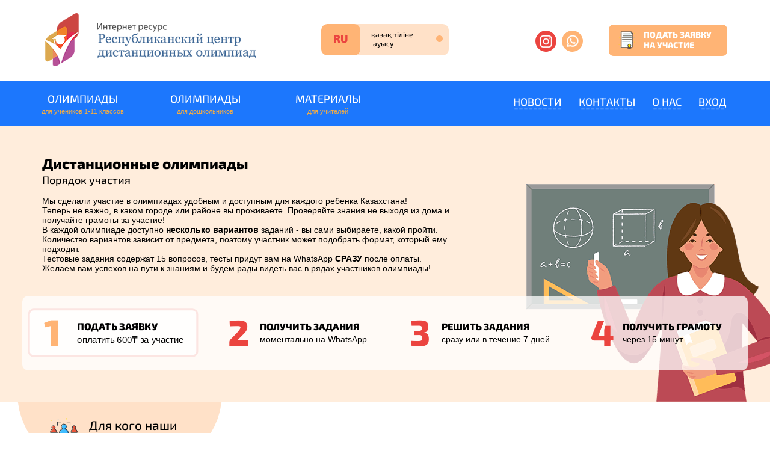

--- FILE ---
content_type: text/html; charset=utf-8
request_url: https://rcdo.kz/?utm_source=banner&utm_medium=cpc&utm_campaign=site&utm_term=big_banner
body_size: 17699
content:
<!DOCTYPE html>
<html lang="ru">
<head>
<title>Республиканский центр дистанционных олимпиад</title>
<meta name="charset" content="utf-8">
<meta name="title" content="Республиканский центр дистанционных олимпиад">
<meta name="description" content="Историческое образование сегодня ориентировано не только на усвоение фактических знаний, но и на формирование у обучающихся умений анализировать, устанавливать причинно-следственные связи, оценить роль исторической личности в истории. В этой связи особую значимость приобретают контекстные задачи,">
<meta name="keywords" content="Олимпиада, дистанционная, республиканская, rcdo, Казахстан, конкурсы, РЦДО,">
<link rel="canonical" href="https://rcdo.kz/">
<link rel="alternate" type="application/rss+xml" title="Республиканский центр дистанционных олимпиад" href="https://rcdo.kz/rss.xml">
<link rel="search" type="application/opensearchdescription+xml" title="Республиканский центр дистанционных олимпиад" href="https://rcdo.kz/index.php?do=opensearch">
<meta property="twitter:card" content="summary">
<meta property="twitter:title" content="Республиканский центр дистанционных олимпиад">
<meta property="twitter:description" content="Историческое образование сегодня ориентировано не только на усвоение фактических знаний, но и на формирование у обучающихся умений анализировать, устанавливать причинно-следственные связи, оценить роль исторической личности в истории. В этой связи особую значимость приобретают контекстные задачи,">
<meta property="og:type" content="article">
<meta property="og:site_name" content="Республиканский центр дистанционных олимпиад">
<meta property="og:title" content="Республиканский центр дистанционных олимпиад">
<meta property="og:description" content="Историческое образование сегодня ориентировано не только на усвоение фактических знаний, но и на формирование у обучающихся умений анализировать, устанавливать причинно-следственные связи, оценить роль исторической личности в истории. В этой связи особую значимость приобретают контекстные задачи,">
<meta name="HandheldFriendly" content="true">
<meta name="format-detection" content="telephone=no">
<meta name="viewport" content="user-scalable=0, initial-scale=1.0, maximum-scale=1.0, width=device-width"> 
<meta name="apple-mobile-web-app-capable" content="yes">
<meta name="apple-mobile-web-app-status-bar-style" content="default">
<link rel="shortcut icon" href="/templates/rcdo/images/favicon.png">
<link rel="apple-touch-icon" href="/templates/rcdo/images/favicon72.png">
<link rel="apple-touch-icon" sizes="76x76" href="/templates/rcdo/images/favicon120.png">
<link rel="apple-touch-icon" sizes="120x120" href="/templates/rcdo/images/favicon120.png">
<link rel="apple-touch-icon" sizes="152x152" href="/templates/rcdo/images/favicon156.png">
<link href="/templates/rcdo/css/styles.css?v=1.122" type="text/css" rel="stylesheet">
<link rel="stylesheet" href="/templates/rcdo/css/humane-libnotify.css">
<link href="/templates/rcdo/css/engine.css" type="text/css" rel="stylesheet">
<meta name="google-site-verification" content="DnHT_41sGrt7GMK_UBNbelu-ziV8d1Eg-uwl5KKYYEc">
<meta name="yandex-verification" content="d89a2585d220ffb3">
<meta name="wmail-verification" content="ca34613e4c044acb13c36fc471fa1c4c">
<meta name="mailru-verification" content="2968030c005d0334">



<!-- Google Tag Manager -->
<script>(function(w,d,s,l,i){w[l]=w[l]||[];w[l].push({'gtm.start':
new Date().getTime(),event:'gtm.js'});var f=d.getElementsByTagName(s)[0],
j=d.createElement(s),dl=l!='dataLayer'?'&l='+l:'';j.async=true;j.src=
'https://www.googletagmanager.com/gtm.js?id='+i+dl;f.parentNode.insertBefore(j,f);
})(window,document,'script','dataLayer','GTM-P7LQZ4C');</script>
<!-- End Google Tag Manager -->



</head>
<body>

<!-- Google Tag Manager (noscript) -->
<noscript><iframe src="https://www.googletagmanager.com/ns.html?id=GTM-P7LQZ4C"
height="0" width="0" style="display:none;visibility:hidden"></iframe></noscript>
<!-- End Google Tag Manager (noscript) -->

	<div id="mainx" class="ru">
		<header>
		<div id="header">
			<div class="wrp hd">
				<a class="logo" href="/" title="На главную" alt="Республиканский центр дистанционных олимпиад">&nbsp;</a>
				<a class="lng_change" href="#" data-href="?action_skin_change=yes&skin_name=kz"><b></b><i></i><u></u></a>
				<div class="soc_links">
					<a class="bs soc_inst" href="https://www.instagram.com/rcdokz/" target="_blank" title="Подписаться на инстаграм"></a>
					<a class="bs soc_wa" href="https://wa.me/77471149380" target="_blank" title="Наш WhatsApp"></a>
				</div>
				<button class="send_app_new  xbut mini"><i class="sp sp_blank"></i><span>подать заявку на участие</span></button>
				<span id="mobile_menu" class="svg svg_mob_menu"></span>
			</div>
			<div id="header_menu">
				<div class="wrp">
					<nav id="top_menu">
						<ul class="top_menu">
							<li><a href="/#index3">Олимпиады <span>для учеников 1-11 классов</span></a><input type="checkbox" name="top_menu" checked="checked">
								<ul class="sub_menu">
                                    <li><a href="/olimp/qazaq-language/">Казахский язык</a></li>
									<li><a href="/olimp/rus-language/">Русский язык</a></li>
									<li><a href="/olimp/english/">Английский язык</a></li>
									<li><a href="/olimp/qazaq-history/">История Казахстана</a></li>
									<li><a href="/olimp/math/">Математика (алгебра)</a></li>
									<li><a href="/olimp/physics/">Физика</a></li>
									<li><a href="/olimp/chemistry/">Химия</a></li>
									<li><a href="/olimp/bio/">Биология</a></li>
									<li><a href="/olimp/info/">Информатика</a></li>
									<li><a href="/olimp/geo/">География</a></li>
									<li><a href="/olimp/poznanie/">Познание мира</a></li>
									<li><a href="/olimp/estestvoznanie/">Естествознание</a></li>
									<li><a href="/olimp/cifrovaya-gramotnost/">Цифровая грамотность</a></li>
									<li><a href="/olimp/muzyka/">Музыка</a></li>
									<li><a href="/olimp/logicheskie-zadachki/">Логические задачки</a></li>
									<li><a href="/olimp/osnovy-finansovoj-gramotnosti/">Основы финансовой грамотности</a></li>
									<li><a href="/olimp/moja-rodina-kazahstan/">Моя Родина - Казахстан</a></li>
									<li><a href="/olimp/nezavisimyj-kazahstan/">Независимый Казахстан</a></li>

									
								</ul>
							</li>
							<li><a href="/olimp/doshkolniki/">Олимпиады <span>для дошкольников</span></a></li>
							<li><a href="/publ/">Материалы <span>для учителей</span></a><input type="checkbox" name="top_menu">
								<ul class="sub_menu">
									<li><a href="/publ/">Все материалы</a></li>
									<li><a href="/xfsearch/type/Поурочный+план/">Поурочные планы</a></li>
									<li><a href="/xfsearch/type/Открытый+урок/">Открытые уроки</a></li>
									<li><a href="/xfsearch/type/Классный+час/">Классный час</a></li>
									<li><a href="/xfsearch/type/Завучу/">Завучу</a></li>
									<li><a href="/news/561-publikaciya-materiala-na-sayte.html">Сертификат <span>за публикацию материала</span></a></li>
								</ul>
							</li>
							
						</ul>
					</nav>
					<nav id="top_rmenu">
						<ul class="top_rmenu">
							<li><a href="/news/">Новости</a></li>
							<li><a href="/kontakty.html">Контакты</a></li>
							<li><a href="/about.html">О нас</a>
                                                       
                            </li>
							<li><a href="#" class="auth_on login_show">Вход</a><div id="login_box" title="Авторизация" style="display:none;">
		<form method="post">
			<div class="soc_links">
				<a href="https://oauth.vk.com/authorize?client_id=6377432&amp;redirect_uri=https%3A%2F%2Frcdo.kz%2Findex.php%3Fdo%3Dauth-social%26provider%3Dvk&amp;scope=offline%2Cemail&amp;state=2cc6d1e9c53f614de35625dc48f995fd&amp;response_type=code&amp;v=5.90" target="_blank" class="soc_vk">
					<svg class="icon icon-vkk"><use xlink:href="#icon-vk"/></svg>
				</a>
				<a href="https://oauth.yandex.ru/authorize?client_id=ddc7b221434f412fbc85712c464e7bc6&amp;redirect_uri=https%3A%2F%2Frcdo.kz%2Findex.php%3Fdo%3Dauth-social%26provider%3Dyandex&amp;state=2cc6d1e9c53f614de35625dc48f995fd&amp;response_type=code" target="_blank" class="soc_ya">
					<svg class="icon icon-ya"><use xlink:href="#icon-ya"/></svg>
				</a>
				<a href="https://www.facebook.com/dialog/oauth?client_id=1353147524827792&amp;redirect_uri=https%3A%2F%2Frcdo.kz%2Findex.php%3Fdo%3Dauth-social%26provider%3Dfc&amp;scope=public_profile%2Cemail&amp;display=popup&amp;state=2cc6d1e9c53f614de35625dc48f995fd&amp;response_type=code" target="_blank" class="soc_fb">
					<svg class="icon icon-fbb"><use xlink:href="#icon-fb"/></svg>
				</a>
				
				<a href="https://connect.ok.ru/oauth/authorize?client_id=1275859456&amp;redirect_uri=https%3A%2F%2Frcdo.kz%2Findex.php%3Fdo%3Dauth-social%26provider%3Dod&amp;scope=VALUABLE_ACCESS%3BGET_EMAIL&amp;state=2cc6d1e9c53f614de35625dc48f995fd&amp;response_type=code" target="_blank" class="soc_od">
					<svg class="icon icon-od"><use xlink:href="#icon-od"/></svg>
				</a>
				<a href="https://oauth.mail.ru/login?client_id=763745&amp;redirect_uri=https%3A%2F%2Frcdo.kz%2Findex.php%3Fdo%3Dauth-social%26provider%3Dmailru&amp;scope=userinfo&amp;state=2cc6d1e9c53f614de35625dc48f995fd&amp;response_type=code" target="_blank" class="soc_mail">
					<svg class="icon icon-mail"><use xlink:href="#icon-mail"/></svg>
				</a>
			</div>
			<ul class="login_form">
				<li>
					<label for="login_name">Логин:</label>
					<input placeholder="Логин:" type="text" name="login_name" id="login_name">
					<svg class="icon icon-login"><use xlink:href="#icon-login"></use></svg>
				</li>
				<li class="login_input-btn">
					<label for="login_password">Пароль</label>
					<input placeholder="Пароль" type="password" name="login_password" id="login_password">
					<svg class="icon icon-pass"><use xlink:href="#icon-pass"></use></svg>
					<button class="btn" onclick="submit();" type="submit" title="Войти">
						<svg class="icon icon-right"><use xlink:href="#icon-right"></use></svg>
						<span class="title_hide">Войти</span>
					</button>
				</li>
			</ul>
			<input name="login" type="hidden" id="login" value="submit">
			<div class="login_form__foot">
				<a href="https://rcdo.kz/index.php?do=register"><b>Регистрация</b></a>
				<a href="https://rcdo.kz/index.php?do=lostpassword" class="fr">Забыли пароль?</a>
			</div>
		</form>
		</div>
</li>
						</ul>
                        
					</nav>
				</div>
			</div>
		</div>
		</header>
		<main id="main_block">
						<div id="page_top">
				<div class="wrp">
					<i class="sm sm_teach"></i>
					<h1>Дистанционные олимпиады</h1>
					<p class="hinfo">Порядок участия</p>
					<p class="p1">Мы сделали участие в олимпиадах удобным и доступным для каждого ребенка Казахстана!<br>
Теперь не важно, в каком городе или районе вы проживаете. Проверяйте знания не выходя из дома и получайте грамоты за участие!<br>
В каждой олимпиаде доступно <b>несколько вариантов</b> заданий - вы сами выбираете, какой пройти.
Количество вариантов зависит от предмета, поэтому участник может подобрать формат, который ему подходит.<br>

Тестовые задания содержат 15 вопросов, тесты придут вам на WhatsApp <b>СРАЗУ</b> после оплаты.<br>
Желаем вам успехов на пути к знаниям и будем рады видеть вас в рядах участников олимпиады!
</p>
					<div id="op_white" class="steps"> 
						<div class="act"><span class="send_app_new 11"><span class="num">1</span><span class="inf"><b class="h5">подать заявку</b><p>оплатить 600₸ за участие</p></span></span></div>
						<div><span class="send_app_new"><span class="num">2</span><span class="inf"><b class="h5">получить задания</b><p>моментально на WhatsApp</p></span></span></div>
						<div><span class="send_app_new"><span class="num">3</span><span class="inf"><b class="h5">решить задания</b><p>сразу или в течение 7 дней</p></span></span></div>
						<div><span class="send_app_new"><span class="num">4</span><span class="inf"><b class="h5">получить грамоту</b><p>через 15 минут</p></span></span></div>
					</div>
				</div>
			</div>
			<div id="index1" class="wrp">
				<span class="circul"><i class="sp sp_group"></i><span class="h2">Для кого наши олимпиады?</span></span>
				<i class="sm sm_tea4"></i>
				<p class="h1">Мы приглашаем к участию</p>
				<p class="inf">- учащихся дошкольных организаций (от 4 до 7 лет)<br>
- учеников с 1 по 11 классы<br><br>
Вы можете подать заявку в любое время и выполнить задания в течении 7 дней, когда вам будет удобно.<br>
</p>
				<p class="c2fx"><span class="h1">Подать заявку</span> <button class="send_app_new xbut 22"><i class="sp sp_person"></i><span>1-10 предметов</span></button><button class="send_app_new xbut v2 33"><i class="sp sp_person"></i><span>1-10 участников</span></button></p>
				<span class="circul2"><i class="sp sp_calendar"></i><span class="h2">Обновление заданий</span></span>
			</div>
			<div id="index2">
				<div class="wrp">
					<p class="h1 blue">Дата обновления тестов</p>
					<p class="inf">В олимпиадах доступно несколько уникальных вариантов заданий. Участник сам выбирает вариант перед началом прохождения. Количество вариантов может отличаться в зависимости от предмета и языка участия. Новые варианты добавляются регулярно.</br>Самый "свежий" вариант отмечен "NEW".</p>
					<div class="clr"></div>
					<div class="ind2block">
						<div><button class="send_app_new xbut blu 44"><i class="sp sp_soc_tg"></i><span>принять участие</span></button></div><div class="mid h1"><i class="svg svg_arrow_right"></i>тесты обновлены<i class="svg svg_arrow_right v2"></i></div>
						<div class="xdate blue"><i class="sm sm_rocket"></i><span class="day f72">10</span><span class="month f72">12</span><span class="year f72">2025</span></div>
					</div>
				</div>
			</div>
			<div id="index3">
				<div class="wrp">
					<p class="h1">Наши олимпиады</p>
					<div class="olympiads">
						<div>
							<a href="/olimp/doshkolniki/" class="ic ic_cat34"><b>Для дошкольников</b><span>От 4 до 7 лет</span></a>
							<a href="/olimp/qazaq-language/" class="ic ic_cat2"><b>Казахский язык</b><span>Для 1-11 классов, 1-2&nbsp;курсов</span></a>
							<a href="/olimp/english/" class="ic ic_cat10"><b>Английский язык</b><span>Для 1-11 классов, 1-2&nbsp;курсов</span></a>
							<a href="/olimp/rus-language/" class="ic ic_cat3"><b>Русский язык</b><span>Для 1-11 классов, 1-2&nbsp;курсов</span></a>
							<a href="/olimp/math/" class="ic ic_cat6"><b>Математика (алгебра)</b><span>Для 1-11 классов, 1-2&nbsp;курсов</span></a>
							<a href="/olimp/bio/" class="ic ic_cat8"><b>Биология</b><span>Для 5-11 классов, 1-2&nbsp;курсов</span></a>
							<a href="/olimp/geo/" class="ic ic_cat14"><b>География</b><span>Для 5-11 классов, 1-2&nbsp;курсов</span></a>
							<a href="/olimp/info/" class="ic ic_cat5"><b>Информатика</b><span>Для 5-11 классов, 1-2&nbsp;курсов</span></a>
							<a href="/olimp/qazaq-history/" class="ic ic_cat4"><b>История Казахстана</b><span>Для 5-11 классов, 1-2&nbsp;курсов</span></a>
							<a href="/olimp/physics/" class="ic ic_cat7"><b>Физика</b><span>Для 7-11 классов, 1-2&nbsp;курсов</span></a>
							<a href="/olimp/chemistry/" class="ic ic_cat9"><b>Химия</b><span>Для 8-11 классов, 1-2&nbsp;курсов</span></a>
							<a href="/olimp/cifrovaya-gramotnost/" class="ic ic_cat47"><b>Цифровая грамотность</b><span>Для 1-4 классов</span></a>
							<a href="/olimp/poznanie/" class="ic ic_cat40"><b>Познание мира</b><span>Для 1-4 классов</span></a>
							<a href="/olimp/estestvoznanie/" class="ic ic_cat41"><b>Естествознание</b><span>Для 1-4 классов</span></a>
							<a href="/olimp/muzyka/" class="ic ic_cat42"><b>Музыка</b><span>Для 1-4 классов</span></a>
							<a href="/olimp/logicheskie-zadachki/" class="ic ic_cat43"><b>Логические задачки</b><span>Для 1-4 классов</span></a>
							<a href="/olimp/osnovy-finansovoj-gramotnosti/" class="ic ic_cat44"><b>Основы финансовой грамотности</b><span>Для 1-4 классов</span></a>
							<a href="/olimp/moja-rodina-kazahstan/" class="ic ic_cat45"><b>Моя Родина - Казахстан</b><span>Для 1-4 классов</span></a>
							<a href="/olimp/nezavisimyj-kazahstan/" class="ic ic_cat46"><b>Независимый Казахстан</b><span>Для 1-4 классов</span></a>

						</div>
					</div>
					<div class="xb"><button class="send_app_new xbut blu"><i class="sp sp_soc_tg"></i><span>принять участие</span></button></div>
				</div>
			</div>
			<div id="index4" class="wrp">
				<p class="h1 cnr">Образцы сертификатов</p>
				<p class="cnr">По итогам участия в олимпиаде участникам направляются грамоты в электронном виде:<br><br>
- Грамота за 1, 2 или 3 место<br>
- Благодарственное письмо за участие, в случае, если участник допустил 5 и более ошибок в тестах<br>
- Грамота учителю/воспитателю за подготовку участника олимпиады
</p>
				<div class="templates_cert d33">
					<i class="sd sd_dash1"></i><i class="sd sd_dash3"></i><b class="l"></b>
					<div class="act"><a class="highslide" href="/img/sert_r_1.jpg" rel="highslide" target="_blank"><span class="h4">Грамота - 1, 2 или 3 место</span></a><button class="send_app_new xbut"><i class="sp sp_soc_tg"></i><span>подать заявку</span></button></div>
					<div><a class="highslide" href="/img/sert_r_1.jpg" rel="highslide" target="_blank"><span class="h4">Благодарственное письмо</span></a><button class="send_app_new xbut"><i class="sp sp_soc_tg"></i><span>подать заявку</span></button></div>
					<div><a class="highslide" href="/img/sert_r_2.jpg" rel="highslide" target="_blank"><span class="h4">Грамота учителю</span></a><button class="send_app_new xbut v2"><i class="sp sp_soc_tg"></i><span>подать заявку</span></button></div>
					<b class="r"></b>
				</div>
				<div class="clr"></div>
			</div>
			<div id="index5" class="wrp">
				<p class="h1 cnr">Чем ещё мы можем быть полезны?</p>
				<p class="cnr">На нашем сайте размещено более 9 тысяч материалов от учителей со всего Казахстана.<br>
Вы можете разместить свой материал и получить сертификат о публикации абсолютно бесплатно.<br>
Вы можете найти нужный вам материал и использовать его в своей работе.<br>
</p>
				<div class="d50">
					<div>
						<span class="red f72">9 225</span><span class="h1">бесплатных материалов <br>в помощь учителю</span>
						<span class="inf">открытые уроки, конспекты, лекции. <br>научные статьи, планы уроков, сочинения <br>тесты, контрольные работы</span>
					</div>
					<div class="cnr"><i class="svg svg_arrow_right"></i><a href="/publ/"><i class="sd sd_dash4"></i><button class="xbut blu"><i class="sp sp_section"></i><span>открыть раздел</span></button></a></div>
				</div>
				<div class="clr"></div>
				<div class="d50 pt">
					<div class="fr">
						<span class="red">ПУБЛИКАЦИЯ</span><span class="h1">бесплатное размещение ваших <br>статей и материалов</span>
						<span class="inf">открытые уроки, конспекты, лекции. <br>научные статьи, планы уроков, сочинения <br>тесты, контрольные работы</span>
					</div>
					<div class="cnr"><a href="/news/561-publikaciya-materiala-na-sayte.html"><button class="xbut blu"><i class="sp sp_acap"></i><span>опубликовать</span></button></a><i class="svg svg_arrow_left"></i></div>
				</div>
				<div class="clr"></div>
				<div class="ib_dash">
					<i class="sd sd_dash2"></i>
					<div class="info_block">
						<p class="h1 blue">Республиканский центр дистанционных олимпиад</p>
						<p class="inf h4">RCDO.kz</p>
						<p class="txt">Рады приветствовать Вас на Казахстанском портале дистанционных олимпиад. Мы занимаемся проведением дистанционных олимпиад и конкурсов Республиканского масштаба для учеников с казахским и русским языком обучения.</p>
					</div>
				</div>
			</div>

		</main>
		<footer id="footer"><p style="font-size: 1px; line-height: 1px;"><a href="https://savevideo.guru/">savevideo.guru</a> <a href="https://resizer.ai/">resizer</a></p>
			<div class="wrp">
				<a class="logo f1" href="/" title="На главную" alt="Республиканский центр дистанционных олимпиад">&nbsp;</a>
				<ul class="footer_menu f2">
					<li><span>Навигация</span><input type="checkbox" name="foot_menu">
						<ul class="subf_menu">
							<li><a href="/#index3">Олимпиады</a></li>
							<li><a href="/publ/">Публикации</a></li>
                            <li><a href="/oplata.html">Оплата</a></li>
							<li><a href="/about.html">О нас</a></li>
							<li><a href="/kontakty.html">Контакты</a></li>
						</ul>
					</li>
					<li><span>Сервисы</span><input type="checkbox" name="foot_menu">
						<ul class="subf_menu">
							<li><a href="/news/561-publikaciya-materiala-na-sayte.html">Сертификат за публикацию</a></li>
							<li><a href="/xfsearch/type/Поурочный+план/">Поурочные планы</a></li>
							<li><a href="/xfsearch/type/Открытый+урок/">Открытые уроки</a></li>
							<li><a href="/xfsearch/type/Классный+час/">Классный час</a></li>
							<li><a href="/xfsearch/type/Завучу/">Завучу</a></li>
						</ul>
					</li>
					<li><span>Олимпиады</span><input type="checkbox" name="foot_menu">
						<ul class="subf_menu">
							<li><a href="/olimp/english/">Английский язык</a></li>
							<li><a href="/olimp/math/">Математика</a></li>
							<li><a href="/olimp/qazaq-language/">Казахский язык</a></li>
							<li><a href="/olimp/rus-language/">Русский язык</a></li>
							<li><a href="/olimp/doshkolniki/">Для дошкольников</a></li>
						</ul>
					</li>
				</ul>
				<div class="f3">
					<div class="soc_links">
						<a class="bs soc_inst" href="https://www.instagram.com/rcdokz/" target="_blank" title="Подписаться на инстаграм"></a>
						<a class="bs soc_wa" href="https://wa.me/77471149380" target="_blank" title="Наш WhatsApp"></a>
					</div>
					<div><b class="h4">Служба поддержки:</b> ПН-ПТ, 10:00 - 17:00</div> <p style="font-size: 1px; line-height: 1px;"></p>
				</div>
				<div class="clr"></div>
				<div class="foot_abyss"><a href="/doc/rcdo_soglasie.pdf" target="_blank">Согласие на обработку данных</a>  |  <a href="/doc/rcdo_oferta.pdf" target="_blank">Публичная оферта</a>  |  <a href="/doc/rcdo_opisanie_oplati.pdf" target="_blank">Описание оплаты</a>  |  ИП "Республиканский центр дистанционных олимпиад", ИИН 890312350175</div>
							
			</div>
			
		</footer>
		<a class="header_logo">
                        <center><img src="doc/visa-mir.png" alt="" width="10%"></center>
                    </a>
	</div>
	<div id="send_app" class="modal"></div>
	<div style="display: none;" class="humane-libnotify "></div>
	
	
	
	
	


<div class="send_app_new_modal_bg"></div>
<div class="send_app_new_modal">
    <div class="send_app_new_modal_close"></div>
    <div class="form_olimp_new_wrap">
        <div class="form_olimp_new">
			<form>
	<input type="hidden" name="sale_1_plus_1" id="sale_1_plus_1" value="0"/> <!-- Включить акцию 1+1 - установите  value="1",  чтобы отключить - value="0"    -->
	<input type="hidden" name="phone1" id="phone1"/>
	<input type="hidden" name="phone3" id="phone3"/>
	<div class="form_olimp_new_title" data-kz="Қатысуға өтінімді толтырыңыз">Заполните заявку на участие</div>
	<div class="form_olimp_new_lang">
		<span class="form_olimp_new_lang_text" data-kz="Қатысу тілі">Язык участия</span>
		<label>
			<input type="radio" name="lang" value="ru" checked />
			<div>Русский язык</div>
		</label>
		<label>
			<input type="radio" name="lang" value="kz" />
			<div>ҚАЗАҚ ТІЛІ</div>
		</label>
	</div>
	<div class="form_olimp_new_phone">
		<div class="form_olimp_new_field">
			
			<input type="text" name="phone" class="required phonewtsp"/>
			<label><span data-kz="Ватсап нөмірі">Номер ватсап</span> <span class="required">*</span></label>
			<div class="form_olimp_new_field_error_mess" data-kz="Өріс міндетті түрде толтырылады">Обязательное поле (на номере должен быть WhatsApp)</div>
		</div>
		<div class="form_olimp_new_phone_btn"><button type="button" class="send_code" data-kz="Код алу">ПОЛУЧИТЬ КОД</button></div>
	</div>
	<div class="form_olimp_new_code">
		<div class="form_olimp_new_field">
			<input type="text" name="code" />
			<label data-kz="Сізге ватсапқа келген кодты енгізіңіз">Введите код<span>, который пришел вам на</span> ватсап</label>
			<div class="form_olimp_new_field_error_mess" data-kz="Қате код енгізілді">Введен неправильный код</div>
		</div>
	</div>
	<div class="form_olimp_sale">
		<div class="form_olimp_new_field">
			<p data-kz="1 қаңтар мен 7 қаңтар аралығында 1+1 акциясы өтеді">В период с 1 по 7 января проходит акция 1+1</p>
			<p data-kz="Әрбір 2-ші элемент-тегін">Каждый 2-й предмет/участник - бесплатно</p>
		</div>
	</div>
	<div class="form_olimp_new_user_data">
        <div class="form_olimp_new_title" data-kz="Деректерді енгізіңіз">Введите данные</div>
		<div class="form_olimp_new_user_name">
			<div class="form_olimp_new_field">
				<input type="text" name="name[]" class="required" />
				<label><span data-kz="Оқушының ТАӘ 1">ФИО ученика <span class="numu">1</span></span> <span class="required">*</span></label>
				<div class="form_olimp_new_field_error_mess" data-kz="Өріс міндетті түрде толтырылады">Поле обязательно для заполнения</div>
			</div>
		</div>
		<div class="form_olimp_new_field_add user">
			<div class="form_olimp_new_field_add_info">
				<div class="form_olimp_new_field_add_info_title"><span class="posntext" data-kz="Тағы оқушы қосу керек пе">Добавить еще ученика</span> <span class="bespltext" data-kz="тегін"> </span>?</div>
				<div class="form_olimp_new_field_add_info_text" data-kz="Сіз 1-ден 10 оқушыға дейін енгізе аласыз">Вы можете внести от 1 до 10 учеников</div>
			</div>
			<div class="form_olimp_new_field_add_add_btns">
				<button type="button" class="user_add">+</button>
				<button type="button" class="user_remove" disabled>-</button>
			</div>
		</div>
		<div class="form_olimp_new_educational">
			<div class="form_olimp_new_field">
				<input type="text" name="educational_scool" class="required" maxlength="50" />
				<label><span data-kz="Оқу орнының атауы">Название учебного заведения</span> <span class="required">*</span></label>
				<div class="form_olimp_new_field_error_mess" data-kz="Өріс міндетті түрде толтырылады">Поле обязательно для заполнения</div>
			</div>
		</div>
		<div class="form_olimp_new_class">
			<div class="form_olimp_new_select class">
				<input type="hidden" name="class" class="required classinp" />
				<div class="form_olimp_new_select_top">
					<div class="form_olimp_new_select_top_title"><span data-kz="Жасы / Сынып / Курс">Возраст / Класс / Курс</span> <span class="required">*</span></div>
					<div class="form_olimp_new_select_top_select"></div>
				</div>
				<div class="form_olimp_new_field_error_mess" data-kz="Өріс міндетті түрде толтырылады">Поле обязательно для заполнения</div>
				<div class="form_olimp_new_select_wrap">
					<div class="form_olimp_new_select_content">
						<div class="form_olimp_new_select_wrap_item" osn="klass">
							<div class="title" data-select="s4let" data-kz="4 жастағы балаларға арналған">4 года</div>
						</div>
						<div class="form_olimp_new_select_wrap_item" osn="klass">
							<div class="title" data-select="s5let" data-kz="5 жастағы балаларға арналған">5 лет</div>
						</div>
						<div class="form_olimp_new_select_wrap_item" osn="klass">
							<div class="title" data-select="s6let" data-kz="6 жастағы балаларға арналған">6 лет</div>
						</div>
						<div class="form_olimp_new_select_wrap_item" osn="klass">
							<div class="title" data-select="s7let" data-kz="7 жастағы балаларға арналған">7 лет</div>
						</div>
						<div class="form_olimp_new_select_wrap_item" osn="klass">
							<div class="title" data-select="s1k" data-kz="1 сынып">1 класс</div>
						</div>
						<div class="form_olimp_new_select_wrap_item" osn="klass">
							<div class="title" data-select="s2k" data-kz="2 сынып">2 класс</div>
						</div>
						<div class="form_olimp_new_select_wrap_item" osn="klass">
							<div class="title" data-select="s3k" data-kz="3 сынып">3 класс</div>
						</div>
						<div class="form_olimp_new_select_wrap_item" osn="klass">
							<div class="title" data-select="s4k" data-kz="4 сынып">4 класс</div>
						</div>
						<div class="form_olimp_new_select_wrap_item" osn="klass">
							<div class="title" data-select="s5k" data-kz="5 сынып">5 класс</div>
						</div>
						<div class="form_olimp_new_select_wrap_item" osn="klass">
							<div class="title" data-select="s6k" data-kz="6 сынып">6 класс</div>
						</div>
						<div class="form_olimp_new_select_wrap_item" osn="klass">
							<div class="title" data-select="s7k" data-kz="7 сынып">7 класс</div>
						</div>
						<div class="form_olimp_new_select_wrap_item" osn="klass">
							<div class="title" data-select="s8k" data-kz="8 сынып">8 класс</div>
						</div>
						<div class="form_olimp_new_select_wrap_item" osn="klass">
							<div class="title" data-select="s9k" data-kz="9 сынып">9 класс</div>
						</div>
						<div class="form_olimp_new_select_wrap_item" osn="klass">
							<div class="title" data-select="s10k" data-kz="10 сынып">10 класс</div>
						</div>
						<div class="form_olimp_new_select_wrap_item" osn="klass">
							<div class="title" data-select="s11k" data-kz="11 сынып">11 класс</div>
						</div>
						<div class="form_olimp_new_select_wrap_item" osn="klass">
							<div class="title" data-select="k1k" data-kz="1 курс">1 курс</div>
						</div>
						<div class="form_olimp_new_select_wrap_item" osn="klass">
							<div class="title" data-select="k2k" data-kz="2 курс">2 курс</div>
						</div>
					</div>
				</div>
			</div>
		</div>
		<div class="form_olimp_new_items predmet1">
			<div class="form_olimp_new_items_item ">
				<div class="form_olimp_new_select items">
					<input type="hidden" name="items[]" class="required" />
					<input class="keyinput" type="hidden" name="keyinput[]" class="required" />
					
					<div class="form_olimp_new_select_top">
						<div class="form_olimp_new_select_top_title"><span class="prnumbur" data-kz="№1 пән">Предмет №</span><span class="num">1</span> <span class="required">*</span></div>
						<div class="form_olimp_new_select_top_select"></div>
					</div>
					<div class="form_olimp_new_field_error_mess" data-kz="Өріс міндетті түрде толтырылады">Поле обязательно для заполнения</div>
					<div class="form_olimp_new_select_wrap">
						<div class="form_olimp_new_select_content predmet_list">
							<div class="form_olimp_new_select_wrap_item key_novyj_god_4_goda" data-for="s4let" key="novyj_god_4_goda" osn="predmet">
								<div class="title" data-kz="Армысың, Жаңа жыл! (4 жас)">Здравствуй, Новый год! (4 года)</div>
								<div class="price"><span>600</span> тенге</div>
							</div><div class="form_olimp_new_select_wrap_item key_novyj_god_5_6_let" data-for="s5let, s6let" key="novyj_god_5_6_let" osn="predmet">
								<div class="title" data-kz="Армысың, Жаңа жыл! (5-6 жас)">Здравствуй, Новый год! (5-6 лет)</div>
								<div class="price"><span>600</span> тенге</div>
							</div><div class="form_olimp_new_select_wrap_item key_i_love_english_4_5_let" data-for="s4let, s5let" key="i_love_english_4_5_let" osn="predmet">
								<div class="title" data-kz="I love English (4-5 жас)">I love English (4-5 лет)</div>
								<div class="price"><span>600</span> тенге</div>
							</div><div class="form_olimp_new_select_wrap_item key_bratya_nashi_menshie_4_5_let" data-for="s4let, s5let" key="bratya_nashi_menshie_4_5_let" osn="predmet">
								<div class="title" data-kz="">Братья наши меньшие (4-5 лет)</div>
								<div class="price"><span>600</span> тенге</div>
							</div><div class="form_olimp_new_select_wrap_item key_budem_s_bukvami_druzhit_5_6_let" data-for="s5let, s6let" key="budem_s_bukvami_druzhit_5_6_let" osn="predmet">
								<div class="title" data-kz="Әріптер біздің достарымыз (5-6 жас)">Будем с буквами дружить (5-6 лет)</div>
								<div class="price"><span>600</span> тенге</div>
							</div><div class="form_olimp_new_select_wrap_item key_v_mire_zhivotnyh_4_goda" data-for="s4let" key="v_mire_zhivotnyh_4_goda" osn="predmet">
								<div class="title" data-kz="Жануарлар әлемінде (4 жас)">В мире животных (4 года)</div>
								<div class="price"><span>600</span> тенге</div>
							</div><div class="form_olimp_new_select_wrap_item key_veselye_zagadki_4_goda" data-for="s4let" key="veselye_zagadki_4_goda" osn="predmet">
								<div class="title" data-kz="">Весёлые загадки (4 года)</div>
								<div class="price"><span>600</span> тенге</div>
							</div><div class="form_olimp_new_select_wrap_item key_veselye_zadachki_5_let" data-for="s5let" key="veselye_zadachki_5_let" osn="predmet">
								<div class="title" data-kz="Көңілді тапсырмалар (5 жас)">Веселые задачки (5 лет)</div>
								<div class="price"><span>600</span> тенге</div>
							</div><div class="form_olimp_new_select_wrap_item key_veselye_cifry_4_5_let" data-for="s4let, s5let" key="veselye_cifry_4_5_let" osn="predmet">
								<div class="title" data-kz="">Весёлые цифры (4-5 лет)</div>
								<div class="price"><span>600</span> тенге</div>
							</div><div class="form_olimp_new_select_wrap_item key_veselyy_schet_5_let" data-for="s5let" key="veselyy_schet_5_let" osn="predmet">
								<div class="title" data-kz="Көңілді есеп (5 жас)">Весёлый счёт (5 лет)</div>
								<div class="price"><span>600</span> тенге</div>
							</div><div class="form_olimp_new_select_wrap_item key_vremena_goda_4_goda" data-for="s4let" key="vremena_goda_4_goda" osn="predmet">
								<div class="title" data-kz="Жыл мезгілдері (4 жас)">Времена года (4 года)</div>
								<div class="price"><span>600</span> тенге</div>
							</div><div class="form_olimp_new_select_wrap_item key_vremya_i_vozrast_6_7_let" data-for="s6let, s7let" key="vremya_i_vozrast_6_7_let" osn="predmet">
								<div class="title" data-kz="Уақыт және жас шамасы (6-7 жыл)">Время и возраст (6-7 лет)</div>
								<div class="price"><span>600</span> тенге</div>
							</div><div class="form_olimp_new_select_wrap_item key_vchera_segodnya_zavtra_5_let" data-for="s5let" key="vchera_segodnya_zavtra_5_let" osn="predmet">
								<div class="title" data-kz="Кеше, бүгін, ертең (5 жас)">Вчера, сегодня, завтра (5 лет)</div>
								<div class="price"><span>600</span> тенге</div>
							</div><div class="form_olimp_new_select_wrap_item key_dni_nedeli_i_vremena_goda_5_let" data-for="s5let" key="dni_nedeli_i_vremena_goda_5_let" osn="predmet">
								<div class="title" data-kz="Апта күндері мен жыл мезгілдері (5 жас)">Дни недели и времена года (5 лет)</div>
								<div class="price"><span>600</span> тенге</div>
							</div><div class="form_olimp_new_select_wrap_item key_zagadki_dlya_detey_4_5_let" data-for="s4let, s5let" key="zagadki_dlya_detey_4_5_let" osn="predmet">
								<div class="title" data-kz="">Загадки для детей (4-5 лет)</div>
								<div class="price"><span>600</span> тенге</div>
							</div><div class="form_olimp_new_select_wrap_item key_zagadki_dlya_detey_6_7_let" data-for="s6let, s7let" key="zagadki_dlya_detey_6_7_let" osn="predmet">
								<div class="title" data-kz="">Загадки для детей (6-7 лет)</div>
								<div class="price"><span>600</span> тенге</div>
							</div><div class="form_olimp_new_select_wrap_item key_zanimatelnaya_matematika_6_let" data-for="s6let" key="zanimatelnaya_matematika_6_let" osn="predmet">
								<div class="title" data-kz="Қызықты математика (6 жас)">Занимательная математика (6 лет)</div>
								<div class="price"><span>600</span> тенге</div>
							</div><div class="form_olimp_new_select_wrap_item key_zaputannye_bukvy_5_let" data-for="s5let" key="zaputannye_bukvy_5_let" osn="predmet">
								<div class="title" data-kz="">Запутанные буквы (5 лет)</div>
								<div class="price"><span>600</span> тенге</div>
							</div><div class="form_olimp_new_select_wrap_item key_ischem_bukvy_5_6_let" data-for="s5let, s6let" key="ischem_bukvy_5_6_let" osn="predmet">
								<div class="title" data-kz="">Ищем буквы (5-6 лет)</div>
								<div class="price"><span>600</span> тенге</div>
							</div><div class="form_olimp_new_select_wrap_item key_logicheskie_zadachki_4_goda" data-for="s4let" key="logicheskie_zadachki_4_goda" osn="predmet">
								<div class="title" data-kz="Логикалық есептер (4 жас)">Логические задачки (4 года)</div>
								<div class="price"><span>600</span> тенге</div>
							</div><div class="form_olimp_new_select_wrap_item key_matematika_dlya_doshkolnikov_6_let" data-for="s6let" key="matematika_dlya_doshkolnikov_6_let" osn="predmet">
								<div class="title" data-kz="Мектеп жасына дейінгі балаларға арналған математика (6 жас)">Математика для дошкольников (6 лет)</div>
								<div class="price"><span>600</span> тенге</div>
							</div><div class="form_olimp_new_select_wrap_item key_matematika_dlya_malyshey_6_let" data-for="s6let" key="matematika_dlya_malyshey_6_let" osn="predmet">
								<div class="title" data-kz="Бөбектерге арналған математика (6 жас)">Математика для малышей (6 лет)</div>
								<div class="price"><span>600</span> тенге</div>
							</div><div class="form_olimp_new_select_wrap_item key_nachinaem_chitat_6_let" data-for="s6let" key="nachinaem_chitat_6_let" osn="predmet">
								<div class="title" data-kz="">Начинаем читать (6 лет)</div>
								<div class="price"><span>600</span> тенге</div>
							</div><div class="form_olimp_new_select_wrap_item key_okruzhayuschiy_mir_4_5_let" data-for="s4let, s5let" key="okruzhayuschiy_mir_4_5_let" osn="predmet">
								<div class="title" data-kz="Қоршаған орта (4-5 жас)">Окружающий мир (4-5 лет)</div>
								<div class="price"><span>600</span> тенге</div>
							</div><div class="form_olimp_new_select_wrap_item key_osnovy_finansovoy_gramotnosti_5_6_let" data-for="s5let, s6let" key="osnovy_finansovoy_gramotnosti_5_6_let" osn="predmet">
								<div class="title" data-kz="Қаржылық сауаттылық негіздері (5-6 жас)">Основы финансовой грамотности (5-6 лет)</div>
								<div class="price"><span>600</span> тенге</div>
							</div><div class="form_olimp_new_select_wrap_item key_osnovy_finansovoy_gramotnosti_1_2_klass" data-for="s7let, s1k, s2k" key="osnovy_finansovoy_gramotnosti_1_2_klass" osn="predmet">
								<div class="title" data-kz="">Основы финансовой грамотности (1-2 класс)</div>
								<div class="price"><span>600</span> тенге</div>
							</div><div class="form_olimp_new_select_wrap_item key_osnovy_finansovoy_gramotnosti_3_4_klass" data-for="s3k, s4k" key="osnovy_finansovoy_gramotnosti_3_4_klass" osn="predmet">
								<div class="title" data-kz="">Основы финансовой грамотности (3-4 класс)</div>
								<div class="price"><span>600</span> тенге</div>
							</div><div class="form_olimp_new_select_wrap_item key_puteshestvie_po_yazykam_naroda_kazahstana_1_2_klass" data-for="s7let, s1k, s2k" key="puteshestvie_po_yazykam_naroda_kazahstana_1_2_klass" osn="predmet">
								<div class="title" data-kz="">Путешествие по языкам народа Казахстана (1-2 класс)</div>
								<div class="price"><span>600</span> тенге</div>
							</div><div class="form_olimp_new_select_wrap_item key_puteshestvie_po_yazykam_naroda_kazahstana_3_4_klass" data-for="s3k, s4k" key="puteshestvie_po_yazykam_naroda_kazahstana_3_4_klass" osn="predmet">
								<div class="title" data-kz="">Путешествие по языкам народа Казахстана (3-4 класс)</div>
								<div class="price"><span>600</span> тенге</div>
							</div><div class="form_olimp_new_select_wrap_item key_pravila_dorozhnogo_dvizheniya_dlya_malyshey_4_5_let" data-for="s4let, s5let" key="pravila_dorozhnogo_dvizheniya_dlya_malyshey_4_5_let" osn="predmet">
								<div class="title" data-kz="Бөбектерге арналған жол жүру ережелері (4-5 жас)">Правила дорожного движения для малышей (4-5 лет)</div>
								<div class="price"><span>600</span> тенге</div>
							</div><div class="form_olimp_new_select_wrap_item key_prostranstvo_i_vremya_4_goda" data-for="s4let" key="prostranstvo_i_vremya_4_goda" osn="predmet">
								<div class="title" data-kz="Кеңістік пен уақыт (4 жас)">Пространство и время (4 года)</div>
								<div class="price"><span>600</span> тенге</div>
							</div><div class="form_olimp_new_select_wrap_item key_prostranstvo_i_vremya_6_7_let" data-for="s6let, s7let" key="prostranstvo_i_vremya_6_7_let" osn="predmet">
								<div class="title" data-kz="Кеңістік пен уақыт (6-7 жас)">Пространство и время (6-7 лет)</div>
								<div class="price"><span>600</span> тенге</div>
							</div><div class="form_olimp_new_select_wrap_item key_razvitie_rechi_4_goda" data-for="s4let" key="razvitie_rechi_4_goda" osn="predmet">
								<div class="title" data-kz="">Развитие речи (4 года)</div>
								<div class="price"><span>600</span> тенге</div>
							</div><div class="form_olimp_new_select_wrap_item key_razvitie_rechi_5_let" data-for="s5let" key="razvitie_rechi_5_let" osn="predmet">
								<div class="title" data-kz="">Развитие речи (5 лет)</div>
								<div class="price"><span>600</span> тенге</div>
							</div><div class="form_olimp_new_select_wrap_item key_razvitie_rechi_6_let" data-for="s6let" key="razvitie_rechi_6_let" osn="predmet">
								<div class="title" data-kz="">Развитие речи (6 лет)</div>
								<div class="price"><span>600</span> тенге</div>
							</div><div class="form_olimp_new_select_wrap_item key_moya_rodina_kazahstan_4_5_let" data-for="s4let, s5let" key="moya_rodina_kazahstan_4_5_let" osn="predmet">
								<div class="title" data-kz="Менің отаным – Қазақстан (4-5 жас)">Моя Родина - Казахстан (4-5 лет)</div>
								<div class="price"><span>600</span> тенге</div>
							</div><div class="form_olimp_new_select_wrap_item key_moya_rodina_kazahstan_1_2_klass" data-for="s1k, s2k" key="moya_rodina_kazahstan_1_2_klass" osn="predmet">
								<div class="title" data-kz="">Моя Родина - Казахстан (1-2 класс)</div>
								<div class="price"><span>600</span> тенге</div>
							</div><div class="form_olimp_new_select_wrap_item key_moya_rodina_kazahstan_3_4_klass" data-for="s3k, s4k" key="moya_rodina_kazahstan_3_4_klass" osn="predmet">
								<div class="title" data-kz="">Моя Родина - Казахстан (3-4 класс)</div>
								<div class="price"><span>600</span> тенге</div>
							</div><div class="form_olimp_new_select_wrap_item key_nezavisimyy_kazahstan_1_2_klass" data-for="s1k, s2k" key="nezavisimyy_kazahstan_1_2_klass" osn="predmet">
								<div class="title" data-kz="">Независимый Казахстан (1-2 класс)</div>
								<div class="price"><span>600</span> тенге</div>
							</div><div class="form_olimp_new_select_wrap_item key_nezavisimyy_kazahstan_3_4_klass" data-for="s3k, s4k" key="nezavisimyy_kazahstan_3_4_klass" osn="predmet">
								<div class="title" data-kz="">Независимый Казахстан (3-4 класс)</div>
								<div class="price"><span>600</span> тенге</div>
							</div><div class="form_olimp_new_select_wrap_item key_samyy_vnimatelnyy_5_6_let" data-for="s5let, s6let" key="samyy_vnimatelnyy_5_6_let" osn="predmet">
								<div class="title" data-kz="Ең ұқыпты (5-6 жас)">Самый внимательный (5-6 лет)</div>
								<div class="price"><span>600</span> тенге</div>
							</div><div class="form_olimp_new_select_wrap_item key_stroenie_tela_cheloveka_5_6_let" data-for="s5let, s6let" key="stroenie_tela_cheloveka_5_6_let" osn="predmet">
								<div class="title" data-kz="Адам денесінің құрылымы (5-6 жас)">Строение тела человека (5-6 лет)</div>
								<div class="price"><span>600</span> тенге</div>
							</div><div class="form_olimp_new_select_wrap_item key_testy_na_vnimatelnost_4_5_let" data-for="s4let, s5let" key="testy_na_vnimatelnost_4_5_let" osn="predmet">
								<div class="title" data-kz="">Тесты на внимательность (4-5 лет)</div>
								<div class="price"><span>600</span> тенге</div>
							</div><div class="form_olimp_new_select_wrap_item key_testy_na_vnimatelnost_6_7_let" data-for="s6let, s7let" key="testy_na_vnimatelnost_6_7_let" osn="predmet">
								<div class="title" data-kz="Назар аударуға арналған тесттер (6-7 жас)">Тесты на внимательность (6-7 лет)</div>
								<div class="price"><span>600</span> тенге</div>
							</div><div class="form_olimp_new_select_wrap_item key_testy_na_logiku_4_goda" data-for="s4let" key="testy_na_logiku_4_goda" osn="predmet">
								<div class="title" data-kz="Логикалық тесттер (4 жас)">Тесты на логику (4 года)</div>
								<div class="price"><span>600</span> тенге</div>
							</div><div class="form_olimp_new_select_wrap_item key_testy_na_logiku_5_let" data-for="s5let" key="testy_na_logiku_5_let" osn="predmet">
								<div class="title" data-kz="Логикалық тесттер (5 жас)">Тесты на логику (5 лет)</div>
								<div class="price"><span>600</span> тенге</div>
							</div><div class="form_olimp_new_select_wrap_item key_hochu_vse_znat_4_goda" data-for="s4let" key="hochu_vse_znat_4_goda" osn="predmet">
								<div class="title" data-kz="Бәрін білгім келеді (4 жас)">Хочу все знать (4 года)</div>
								<div class="price"><span>600</span> тенге</div>
							</div><div class="form_olimp_new_select_wrap_item key_hochu_vse_znat_5_6_let" data-for="s5let, s6let" key="hochu_vse_znat_5_6_let" osn="predmet">
								<div class="title" data-kz="Бәрін білгім келеді (5-6 жас)">Хочу все знать (5-6 лет)</div>
								<div class="price"><span>600</span> тенге</div>
							</div><div class="form_olimp_new_select_wrap_item key_cveta_na_angliyskom_4_5_let" data-for="s4let, s5let" key="cveta_na_angliyskom_4_5_let" osn="predmet">
								<div class="title" data-kz="Түстер ағылшын тілінде (4-5 жас)">Цвета на английском (4-5 лет)</div>
								<div class="price"><span>600</span> тенге</div>
							</div><div class="form_olimp_new_select_wrap_item key_cifry_dlya_malyshey_4_goda" data-for="s4let" key="cifry_dlya_malyshey_4_goda" osn="predmet">
								<div class="title" data-kz="Балаларға арналған сандар (4 жас)">Цифры для малышей (4 года)</div>
								<div class="price"><span>600</span> тенге</div>
							</div><div class="form_olimp_new_select_wrap_item key_chasy_6_let" data-for="s6let" key="chasy_6_let" osn="predmet">
								<div class="title" data-kz="">Часы (6 лет)</div>
								<div class="price"><span>600</span> тенге</div>
							</div><div class="form_olimp_new_select_wrap_item key_etiket_dlya_malyshey_4_goda" data-for="s4let" key="etiket_dlya_malyshey_4_goda" osn="predmet">
								<div class="title" data-kz="">Этикет для малышей (4 года)</div>
								<div class="price"><span>600</span> тенге</div>
							</div><div class="form_olimp_new_select_wrap_item key_logicheskie_zadachki_dlya_pervoklassnikov" data-for="s1k" key="logicheskie_zadachki_dlya_pervoklassnikov" osn="predmet">
								<div class="title" data-kz="Бірінші сынып оқушыларына арналған логикалық тапсырмалар">Логические задачки для первоклассников</div>
								<div class="price"><span>600</span> тенге</div>
							</div><div class="form_olimp_new_select_wrap_item key_logicheskie_zadachki_dlya_vtoroklassnikov" data-for="s2k" key="logicheskie_zadachki_dlya_vtoroklassnikov" osn="predmet">
								<div class="title" data-kz="Екінші сынып оқушыларына арналған логикалық тапсырмалар">Логические задачки для второклассников</div>
								<div class="price"><span>600</span> тенге</div>
							</div><div class="form_olimp_new_select_wrap_item key_logicheskie_zadachki_dlya_treteklassnikov" data-for="s3k" key="logicheskie_zadachki_dlya_treteklassnikov" osn="predmet">
								<div class="title" data-kz="Үшінші сынып оқушыларына арналған логикалық тапсырмалар">Логические задачки для третьеклассников</div>
								<div class="price"><span>600</span> тенге</div>
							</div><div class="form_olimp_new_select_wrap_item key_logicheskie_zadachki_dlya_chetveroklassnikov" data-for="s4k" key="logicheskie_zadachki_dlya_chetveroklassnikov" osn="predmet">
								<div class="title" data-kz="Төртінші сынып оқушыларына арналған логикалық тапсырмалар">Логические задачки для четвероклассников</div>
								<div class="price"><span>600</span> тенге</div>
							</div><div class="form_olimp_new_select_wrap_item key_kazahskiy_yazyk" data-for="s1k, s2k, s3k, s4k, s5k, s6k, s7k, s8k, s9k, s10k, s11k, k1k, k2k" key="kazahskiy_yazyk" osn="predmet">
								<div class="title" data-kz="">Казахский язык</div>
								<div class="price"><span>600</span> тенге</div>
							</div><div class="form_olimp_new_select_wrap_item key_russkiy_yazyk" data-for="s1k, s2k, s3k, s4k, s5k, s6k, s7k, s8k, s9k, s10k, s11k, k1k, k2k" key="russkiy_yazyk" osn="predmet">
								<div class="title" data-kz="Орыс тілі">Русский язык</div>
								<div class="price"><span>600</span> тенге</div>
							</div><div class="form_olimp_new_select_wrap_item key_angliyskiy_yazyk" data-for="s1k, s2k, s3k, s4k, s5k, s6k, s7k, s8k, s9k, s10k, s11k, k1k, k2k" key="angliyskiy_yazyk" osn="predmet">
								<div class="title" data-kz="Ағылшын тілі">Английский язык</div>
								<div class="price"><span>600</span> тенге</div>
							</div><div class="form_olimp_new_select_wrap_item key_istoriya_kazahstana" data-for="s5k, s6k, s7k, s8k, s9k, s10k, s11k, k1k, k2k" key="istoriya_kazahstana" osn="predmet">
								<div class="title" data-kz="Қазақстан тарихы">История Казахстана</div>
								<div class="price"><span>600</span> тенге</div>
							</div><div class="form_olimp_new_select_wrap_item key_matematika" data-for="s1k, s2k, s3k, s4k, s5k, s6k" key="matematika" osn="predmet">
								<div class="title" data-kz="Математика">Математика</div>
								<div class="price"><span>600</span> тенге</div>
							</div><div class="form_olimp_new_select_wrap_item key_algebra" data-for="s7k, s8k, s9k, s10k, s11k, k1k, k2k" key="algebra" osn="predmet">
								<div class="title" data-kz="Алгебра">Алгебра</div>
								<div class="price"><span>600</span> тенге</div>
							</div><div class="form_olimp_new_select_wrap_item key_fizika" data-for="s7k, s8k, s9k, s10k, s11k, k1k, k2k" key="fizika" osn="predmet">
								<div class="title" data-kz="Физика">Физика</div>
								<div class="price"><span>600</span> тенге</div>
							</div><div class="form_olimp_new_select_wrap_item key_himiya" data-for="s8k, s9k, s10k, s11k, k1k, k2k" key="himiya" osn="predmet">
								<div class="title" data-kz="Химия">Химия</div>
								<div class="price"><span>600</span> тенге</div>
							</div><div class="form_olimp_new_select_wrap_item key_biologiya" data-for="s7k, s8k, s9k, s10k, s11k, k1k, k2k" key="biologiya" osn="predmet">
								<div class="title" data-kz="Биология">Биология</div>
								<div class="price"><span>600</span> тенге</div>
							</div><div class="form_olimp_new_select_wrap_item key_geografiya" data-for="s6k, s7k, s8k, s9k, s10k, s11k, k1k, k2k" key="geografiya" osn="predmet">
								<div class="title" data-kz="География">География</div>
								<div class="price"><span>600</span> тенге</div>
							</div><div class="form_olimp_new_select_wrap_item key_informatika" data-for="s5k, s6k, s7k, s8k, s9k, s10k, s11k, k1k, k2k" key="informatika" osn="predmet">
								<div class="title" data-kz="Информатика">Информатика</div>
								<div class="price"><span>600</span> тенге</div>
							</div><div class="form_olimp_new_select_wrap_item key_poznanie_mira" data-for="s1k, s2k, s3k, s4k" key="poznanie_mira" osn="predmet">
								<div class="title" data-kz="Әлемтану">Познание мира</div>
								<div class="price"><span>600</span> тенге</div>
							</div><div class="form_olimp_new_select_wrap_item key_estestvoznanie" data-for="s1k, s2k, s3k, s4k" key="estestvoznanie" osn="predmet">
								<div class="title" data-kz="">Естествознание</div>
								<div class="price"><span>600</span> тенге</div>
							</div><div class="form_olimp_new_select_wrap_item key_cifrovaya_gramotnost" data-for="s1k, s2k, s3k, s4k" key="cifrovaya_gramotnost" osn="predmet">
								<div class="title" data-kz="Цифрлық сауаттылық">Цифровая грамотность</div>
								<div class="price"><span>600</span> тенге</div>
							</div><div class="form_olimp_new_select_wrap_item key_muzyka" data-for="s1k, s2k, s3k, s4k" key="muzyka" osn="predmet">
								<div class="title" data-kz="Музыка">Музыка</div>
								<div class="price"><span>600</span> тенге</div>
							</div>
							
						</div>
					</div>
				</div>
                <div class="form_olimp_new_option variantsbl">
                     
                </div>
				<div class="form_olimp_new_field">
					<input type="text" name="educational[]" class="required" />
					<label><span class="prnumburUch" data-kz="№1 пән бойынша педагогтың ТАӘ">ФИО педагога (можно не указывать, поставьте -) по предмету №</span><span class="num">1 </span><span class="required">*</span></label>
					<div class="form_olimp_new_field_error_mess" data-kz="Өріс міндетті түрде толтырылады">Поле обязательно для заполнения</div>

				</div>
			</div>
		</div>
		<div class="form_olimp_new_field_add items">
			<div class="form_olimp_new_field_add_info">
				<div class="form_olimp_new_field_add_info_title" ><span class="posntext" data-kz="Тағы пән қосу керек пе">Добавить еще предмет</span> <span class="bespltext" data-kz="тегін"> </span>?</div>
				<div class="form_olimp_new_field_add_info_text" data-kz="Сіз 1 ден 10 пәнге дейін таңдай аласыз">Вы можете выбрать от 1 до 10 предметов</div>
			</div>
			<div class="form_olimp_new_field_add_add_btns">
				<button type="button" class="items_add">+</button>
				<button type="button" class="items_remove" disabled>-</button>
			</div>
		</div>
		<div class="form_olimp_new_email">
			<div class="form_olimp_new_field">
				<input type="text" name="email" />
				<label>E-mail</label>
			</div>
		</div>
		<div class="form_olimp_new_conf">
			<div class="form_olimp_new_checkbox">
				<label>
					<input type="checkbox" name="conf" checked />
					<span></span>
					<a href="https://rcdo.kz/doc/rcdo_soglasie.pdf" target="blank" data-kz="Дербес деректерді өңдеуге келісемін">Согласен на обработку персональных данных</a>
				</label>
			</div>
			<div class="form_olimp_new_checkbox">
				<label>
					<input type="checkbox" name="oferta" checked />
					<span></span>
					<a href="https://rcdo.kz/doc/rcdo_oferta.pdf" target="blank" data-kz="Жария оферта шартының талаптарын қабылдаймын">Принимаю условия Договора публичной оферты</a>
				</label>
			</div>
		</div>
		<div class="form_olimp_new_info">
			<div class="form_olimp_new_info_left">
				<div class="form_olimp_new_info_left_title" data-kz="Төлеуге:">К оплате:</div>
				<div class="form_olimp_new_info_left_prices" ><span class="total_summ">0</span> тенге.</div>
			</div>
			<div class="form_olimp_new_info_logo">
				<img src="/img/kaspi.png" alt="" />
				<img src="/img/visa.png" alt="" />
				<img src="/img/mastercard.png" alt="" />
			</div>
		</div>
		<input type="hidden" name="total_summ" />
		<div class="form_olimp_new_btn"><button type="button" data-kz="ҚАТЫСУҒА ӨТІНІМ ЖІБЕРУ">ПОДАТЬ ЗАЯВКУ</button></div>
        <div class="form_olimp_new_field_error_mess form_olimp_new_error"><span data-kz="Өрістерді толтырыңыз:">Заполните поля: </span><span class="form_olimp_new_error_fields"></span></div>
	</div>
</form>

<div class="form_olimp_modal_bg"></div>
<div class="form_olimp_modal">
	<div class="form_olimp_modal_close"></div>
	<div class="form_olimp_modal_title" data-kz="Көрсетілген деректерді тексеріңіз. Төлем жасалғаннан кейін өзгерістер енгізілмейді."></div>
	<div class="form_olimp_modal_btns">
		<button type="button" class="form_correct" data-kz="Дұрыс толтырылған">заполнено верно</button>
		<button type="button" class="form_error" data-kz="Түзету">исправить</button>
	</div>
</div>
<div class="form_olimp_new_loading_wrap">
	<div class="form_olimp_new_loading">
		<div class="form_olimp_new_loading_img"><img src="/img/loading.png" alt="" /></div>
		<div class="form_olimp_new_loading_text" data-kz="Қатысуға өтінім жасалды. Қазір төлем беті ашылады">Заявка на участие создана. Сейчас откроется страница оплаты</div>
	</div>
</div>
			<!--
            <form>
				<input type="hidden" name="phone1" id="phone1"/>
				<input type="hidden" name="phone3" id="phone3"/>
                <div class="form_olimp_new_title" data-kz="Қатысуға өтінімді толтырыңыз">Заполните заявку на участие</div>
                <div class="form_olimp_new_lang">
                    <span class="form_olimp_new_lang_text" data-kz="Қатысу тілі">Язык участия</span>
                    <label>
                        <input type="radio" name="lang" value="ru" checked />
                        <div>Русский язык</div>
                    </label>
                    <label>
                        <input type="radio" name="lang" value="kz" />
                        <div>ҚАЗАҚ ТІЛІ</div>
                    </label>
                </div>
                <div class="form_olimp_new_phone">
                    <div class="form_olimp_new_field">
						
                        <input type="text" name="phone" class="required"/>
                        <label><span data-kz="Ватсап нөмірі">Номер ватсап</span> <span class="required">*</span></label>
                        <div class="form_olimp_new_field_error_mess" data-kz="Өріс міндетті түрде толтырылады">Обязательное поле (на номере должен быть WhatsApp)</div>
                    </div>
                    <div class="form_olimp_new_phone_btn"><button type="button" class="send_code" data-kz="КОДТЫ АЛЫҢЫЗ">ПОЛУЧИТЬ КОД</button></div>
                </div>
                <div class="form_olimp_new_code">
                    <div class="form_olimp_new_field">
                        <input type="text" name="code" />
                        <label data-kz="Сізге ватсапқа келген кодты енгізіңіз">Введите код<span>, который пришел вам на</span> ватсап</label>
                        <div class="form_olimp_new_field_error_mess" data-kz="Қате код енгізілді">Введен неправильный код</div>
                    </div>
                </div>
                <div class="form_olimp_new_user_data">
                    <div class="form_olimp_new_user_name">
                        <div class="form_olimp_new_field">
                            <input type="text" name="name[]" class="required" />
                            <label><span data-kz="Қатысушының аты-жөні">ФИО участника</span> <span class="required">*</span></label>
                            <div class="form_olimp_new_field_error_mess" data-kz="Өріс міндетті түрде толтырылады">Поле обязательно для заполнения</div>
                        </div>
                    </div>
                    <div class="form_olimp_new_field_add user">
                        <div class="form_olimp_new_field_add_info">
                            <div class="form_olimp_new_field_add_info_title" data-kz="Қосымша мүше қосу керек пе?">Добавить еще участника?</div>
                            <div class="form_olimp_new_field_add_info_text" data-kz="Сіз 1-ден 5-ке дейін үлес қоса аласыз">Вы можете внести от 1 до 5 участников</div>
                        </div>
                        <div class="form_olimp_new_field_add_add_btns">
                            <button type="button" class="user_add">+</button>
                            <button type="button" class="user_remove" disabled>-</button>
                        </div>
                    </div>
                    <div class="form_olimp_new_educational">
                        <div class="form_olimp_new_field">
                            <input type="text" name="educational_scool" class="required" maxlength="50" />
                            <label><span data-kz="Оқу орнының атауы">Название учебного заведения</span> <span class="required">*</span></label>
                            <div class="form_olimp_new_field_error_mess" data-kz="Өріс міндетті түрде толтырылады">Поле обязательно для заполнения</div>
                        </div>
                    </div>
                    <div class="form_olimp_new_class">
                        <div class="form_olimp_new_select class">
                            <input type="hidden" name="class" class="required" />
                            <div class="form_olimp_new_select_top">
                                <div class="form_olimp_new_select_top_title"><span data-kz="Сынып / курс">Класс / курс</span> <span class="required">*</span></div>
                                <div class="form_olimp_new_select_top_select"></div>
                            </div>
                            <div class="form_olimp_new_field_error_mess" data-kz="Өріс міндетті түрде толтырылады">Поле обязательно для заполнения</div>
                            <div class="form_olimp_new_select_wrap">
                                <div class="form_olimp_new_select_content">
                                    <div class="form_olimp_new_select_wrap_item">
                                        <div class="title" data-select="dosh" data-kz="Мектепке дейінгі ұйымдар">Учащиеся дошкольных учреждений</div>
                                    </div>
                                    <div class="form_olimp_new_select_wrap_item">
                                        <div class="title" data-select="s0k" data-kz="0 сынып">0 класс</div>
                                    </div>
                                    <div class="form_olimp_new_select_wrap_item">
                                        <div class="title" data-select="s1k" data-kz="1 сынып">1 класс</div>
                                    </div>
                                    <div class="form_olimp_new_select_wrap_item">
                                        <div class="title" data-select="s2k" data-kz="2 сынып">2 класс</div>
                                    </div>
                                    <div class="form_olimp_new_select_wrap_item">
                                        <div class="title" data-select="s3k" data-kz="3 сынып">3 класс</div>
                                    </div>
                                    <div class="form_olimp_new_select_wrap_item">
                                        <div class="title" data-select="s4k" data-kz="4 сынып">4 класс</div>
                                    </div>
                                    <div class="form_olimp_new_select_wrap_item">
                                        <div class="title" data-select="s5k" data-kz="5 сынып">5 класс</div>
                                    </div>
                                    <div class="form_olimp_new_select_wrap_item">
                                        <div class="title" data-select="s6k" data-kz="6 сынып">6 класс</div>
                                    </div>
                                    <div class="form_olimp_new_select_wrap_item">
                                        <div class="title" data-select="s7k" data-kz="7 сынып">7 класс</div>
                                    </div>
                                    <div class="form_olimp_new_select_wrap_item">
                                        <div class="title" data-select="s8k" data-kz="8 сынып">8 класс</div>
                                    </div>
                                    <div class="form_olimp_new_select_wrap_item">
                                        <div class="title" data-select="s9k" data-kz="9 сынып">9 класс</div>
                                    </div>
                                    <div class="form_olimp_new_select_wrap_item">
                                        <div class="title" data-select="s10k" data-kz="10 сынып">10 класс</div>
                                    </div>
                                    <div class="form_olimp_new_select_wrap_item">
                                        <div class="title" data-select="s11k" data-kz="11 сынып">11 класс</div>
                                    </div>
                                    <div class="form_olimp_new_select_wrap_item">
                                        <div class="title" data-select="k1k" data-kz="1 курс">1 курс</div>
                                    </div>
                                    <div class="form_olimp_new_select_wrap_item">
                                        <div class="title" data-select="k2k" data-kz="2 курс">2 курс</div>
                                    </div>
                                </div>
                            </div>
                        </div>
                    </div>
                    <div class="form_olimp_new_items">
                        <div class="form_olimp_new_items_item">
                            <div class="form_olimp_new_select items">
                                <input type="hidden" name="items[]" class="required" />
                                <div class="form_olimp_new_select_top">
                                    <div class="form_olimp_new_select_top_title"><span data-kz="Тақырып">Предмет</span> №<span class="num">1</span> <span class="required">*</span></div>
                                    <div class="form_olimp_new_select_top_select"></div>
                                </div>
                                <div class="form_olimp_new_field_error_mess" data-kz="Өріс міндетті түрде толтырылады">Поле обязательно для заполнения</div>
                                <div class="form_olimp_new_select_wrap">
                                    <div class="form_olimp_new_select_content">
                                        <div class="form_olimp_new_select_wrap_item" data-for="dosh">
                                            <div class="title" data-kz="Әріптер біздің достарымыз">Будем с буквами дружить (5-6 лет)</div>
                                            <div class="price"><span>600</span> тенге</div>
                                        </div>
                                        <div class="form_olimp_new_select_wrap_item" data-for="dosh">
                                            <div class="title" data-kz="4 жастағы балаларға арналған логикалық тесттер">Логика для детей 4 лет</div>
                                            <div class="price"><span>600</span> тенге</div>
                                        </div>
                                        <div class="form_olimp_new_select_wrap_item" data-for="dosh">
                                            <div class="title" data-kz="5 жастағы балаларға арналған логикалық тесттер">Логика для детей 5 лет</div>
                                            <div class="price"><span>600</span> тенге</div>
                                        </div>
                                        <div class="form_olimp_new_select_wrap_item" data-for="dosh">
                                            <div class="title" data-kz="Қызықты математика">Занимательная математика (5 лет)</div>
                                            <div class="price"><span>600</span> тенге</div>
                                        </div>
                                        <div class="form_olimp_new_select_wrap_item" data-for="dosh">
                                            <div class="title" data-kz="I love English">I love English (5 лет)</div>
                                            <div class="price"><span>600</span> тенге</div>
                                        </div>
                                        <div class="form_olimp_new_select_wrap_item" data-for="dosh">
                                            <div class="title" data-kz="">Загадки для детей (4-6 лет)</div>
                                            <div class="price"><span>600</span> тенге</div>
                                        </div>
                                        <div class="form_olimp_new_select_wrap_item" data-for="dosh, s1k, s2k, s3k">
                                            <div class="title" data-kz="">Загадки для детей (7-8 лет)</div>
                                            <div class="price"><span>600</span> тенге</div>
                                        </div>
                                        <div class="form_olimp_new_select_wrap_item" data-for="dosh">
                                            <div class="title" data-kz="">Тест на развитие речи (5-6 лет)</div>
                                            <div class="price"><span>600</span> тенге</div>
                                        </div>
                                        <div class="form_olimp_new_select_wrap_item" data-for="dosh">
                                            <div class="title" data-kz="4-5 жастағы балаларға назар аударуға арналған тесттер">Тесты на внимание (4-5 лет)</div>
                                            <div class="price"><span>600</span> тенге</div>
                                        </div>
                                        <div class="form_olimp_new_select_wrap_item" data-for="dosh, s1k, s2k">
                                            <div class="title" data-kz="6-7 жастағы балаларға назар аударуға арналған тесттер">Тесты на внимание (6-7 лет)</div>
                                            <div class="price"><span>600</span> тенге</div>
                                        </div>
                                        <div class="form_olimp_new_select_wrap_item" data-for="dosh">
                                            <div class="title" data-kz="Уақыт және жас шамасы">Время и возраст (5-6 лет)</div>
                                            <div class="price"><span>600</span> тенге</div>
                                        </div>
                                        <div class="form_olimp_new_select_wrap_item" data-for="dosh">
                                            <div class="title" data-kz="Мектеп жасына дейінгі балаларға арналған математика">Математика для дошкольников (5 лет)</div>
                                            <div class="price"><span>600</span> тенге</div>
                                        </div>
                                        <div class="form_olimp_new_select_wrap_item" data-for="dosh">
                                            <div class="title" data-kz="Бөбектерге арналған жол жүру ережелері">Правила дорожного движения (5-6 лет)</div>
                                            <div class="price"><span>600</span> тенге</div>
                                        </div>
                                        <div class="form_olimp_new_select_wrap_item" data-for="dosh">
                                            <div class="title" data-kz="Қоршаған орта">Окружающий мир (4-5 лет)</div>
                                            <div class="price"><span>600</span> тенге</div>
                                        </div>
                                        <div class="form_olimp_new_select_wrap_item" data-for="dosh">
                                            <div class="title" data-kz="">Веселые цифры (для 4-5 лет)</div>
                                            <div class="price"><span>600</span> тенге</div>
                                        </div>
                                        <div class="form_olimp_new_select_wrap_item" data-for="dosh">
                                            <div class="title" data-kz="">Братья наши меньшие (для 4-5 лет)</div>
                                            <div class="price"><span>600</span> тенге</div>
                                        </div>
                                        <div class="form_olimp_new_select_wrap_item" data-for="dosh">
                                            <div class="title" data-kz="">Ищем буквы (для 5 лет)</div>
                                            <div class="price"><span>600</span> тенге</div>
                                        </div>
                                        <div class="form_olimp_new_select_wrap_item" data-for="dosh">
                                            <div class="title" data-kz="">Веселые загадки (для 4-5 лет)</div>
                                            <div class="price"><span>600</span> тенге</div>
                                        </div>
                                        <div class="form_olimp_new_select_wrap_item" data-for="s1k">
                                            <div class="title" data-kz="Бірінші сынып оқушыларына арналған логикалық тапсырмалар">Логические задачки для первоклассников</div>
                                            <div class="price"><span>600</span> тенге</div>
                                        </div>
                                        <div class="form_olimp_new_select_wrap_item" data-for="s2k">
                                            <div class="title" data-kz="Екінші сынып оқушыларына арналған логикалық тапсырмалар">Логические задачки для второклассников</div>
                                            <div class="price"><span>600</span> тенге</div>
                                        </div>
                                        <div class="form_olimp_new_select_wrap_item" data-for="s3k">
                                            <div class="title" data-kz="Үшінші сынып оқушыларына арналған логикалық тапсырмалар">Логические задачки для третьеклассников</div>
                                            <div class="price"><span>600</span> тенге</div>
                                        </div>
                                        <div class="form_olimp_new_select_wrap_item" data-for="s4k">
                                            <div class="title" data-kz="Төртінші сынып оқушыларына арналған логикалық тапсырмалар">Логические задачки для четвероклассников</div>
                                            <div class="price"><span>600</span> тенге</div>
                                        </div>
                                        <div class="form_olimp_new_select_wrap_item" data-for="s1k, s2k, s3k, s4k, s5k, s6k, s7k, s8k, s9k, s10k, s11k, k1k, k2k">
                                            <div class="title" data-kz="Қазақ тілі">Казахский язык</div>
                                            <div class="price"><span>600</span> тенге</div>
                                        </div>
                                        <div class="form_olimp_new_select_wrap_item" data-for="s1k, s2k, s3k, s4k, s5k, s6k, s7k, s8k, s9k, s10k, s11k, k1k, k2k">
                                            <div class="title" data-kz="Орыс тілі">Русский язык</div>
                                            <div class="price"><span>600</span> тенге</div>
                                        </div>
                                        <div class="form_olimp_new_select_wrap_item" data-for="s1k, s2k, s3k, s4k, s5k, s6k, s7k, s8k, s9k, s10k, s11k, k1k, k2k">
                                            <div class="title" data-kz="Ағылшын тілі">Английский язык</div>
                                            <div class="price"><span>600</span> тенге</div>
                                        </div>
                                        <div class="form_olimp_new_select_wrap_item" data-for="s5k, s6k, s7k, s8k, s9k, s10k, s11k, k1k, k2k">
                                            <div class="title" data-kz="Қазақстан тарихы">История Казахстана</div>
                                            <div class="price"><span>600</span> тенге</div>
                                        </div>
                                        <div class="form_olimp_new_select_wrap_item" data-for="s1k, s2k, s3k, s4k, s5k, s6k, s7k, s8k, s9k, s10k, s11k, k1k, k2k">
                                            <div class="title" data-kz="Математика (алгебра)">Математика (алгебра)</div>
                                            <div class="price"><span>600</span> тенге</div>
                                        </div>
                                        <div class="form_olimp_new_select_wrap_item" data-for="s7k, s8k, s9k, s10k, s11k, k1k, k2k">
                                            <div class="title" data-kz="Физика">Физика</div>
                                            <div class="price"><span>600</span> тенге</div>
                                        </div>
                                        <div class="form_olimp_new_select_wrap_item" data-for="s8k, s9k, s10k, s11k, k1k, k2k">
                                            <div class="title" data-kz="Химия">Химия</div>
                                            <div class="price"><span>600</span> тенге</div>
                                        </div>
                                        <div class="form_olimp_new_select_wrap_item" data-for="s6k, s7k, s8k, s9k, s10k, s11k, k1k, k2k">
                                            <div class="title" data-kz="Биология">Биология</div>
                                            <div class="price"><span>600</span> тенге</div>
                                        </div>
                                        <div class="form_olimp_new_select_wrap_item" data-for="s5k, s6k, s7k, s8k, s9k, s10k, s11k, k1k, k2k">
                                            <div class="title" data-kz="Информатика">Информатика</div>
                                            <div class="price"><span>600</span> тенге</div>
                                        </div>
                                        <div class="form_olimp_new_select_wrap_item" data-for="s6k, s7k, s8k, s9k, s10k, s11k, k1k, k2k">
                                            <div class="title" data-kz="География">География</div>
                                            <div class="price"><span>600</span> тенге</div>
                                        </div>
										<div class="form_olimp_new_select_wrap_item" data-for="s1k, s2k, s3k, s4k">
                                            <div class="title" data-kz="">Познание мира</div>
                                            <div class="price"><span>600</span> тенге</div>
                                        </div>
                                    </div>
                                </div>
                            </div>
                            <div class="form_olimp_new_field">
                                <input type="text" name="educational[]" />
                                <label><span data-kz="Педагогтің аты-жөні">ФИО педагога по предмету</span> №<span class="num">1</span></label>
                            </div>
                        </div>
                    </div>
                    <div class="form_olimp_new_field_add items">
                        <div class="form_olimp_new_field_add_info">
                            <div class="form_olimp_new_field_add_info_title" data-kz="Қосымша элемент қосу керек пе?">Добавить еще предмет?</div>
                            <div class="form_olimp_new_field_add_info_text" data-kz="Сіз 1 ден 5 затқа дейін таңдай аласыз">Вы можете выбрать от 1 до 5 предметов</div>
                        </div>
                        <div class="form_olimp_new_field_add_add_btns">
                            <button type="button" class="items_add">+</button>
                            <button type="button" class="items_remove" disabled>-</button>
                        </div>
                    </div>
                    <div class="form_olimp_new_email">
                        <div class="form_olimp_new_field">
                            <input type="text" name="email" />
                            <label>E-mail</label>
                        </div>
                    </div>
                    <div class="form_olimp_new_conf">
                        <div class="form_olimp_new_checkbox">
                            <label>
                                <input type="checkbox" name="conf" checked />
                                <span></span>
                                Согласен на обработку <a href="#">персональных данных</a>
                            </label>
                        </div>
                        <div class="form_olimp_new_checkbox">
                            <label>
                                <input type="checkbox" name="oferta" checked />
                                <span></span>
                                Принимаю условия <a href="#">Договора публичной оферты</a>
                            </label>
                        </div>
                    </div>
                    <div class="form_olimp_new_info">
                        <div class="form_olimp_new_info_left">
                            <div class="form_olimp_new_info_left_title">К оплате:</div>
                            <div class="form_olimp_new_info_left_prices"><span class="total_summ">0</span> тенге.</div>
                        </div>
                        <div class="form_olimp_new_info_logo">
                            <img src="/img/kaspi.png" alt="" />
                            <img src="/img/visa.png" alt="" />
                            <img src="/img/mastercard.png" alt="" />
                        </div>
                    </div>
                    <input type="hidden" name="total_summ" />
                    <div class="form_olimp_new_btn"><button type="button">ОПЛАТИТЬ</button></div>
                </div>
            </form>
            <div class="form_olimp_modal_bg"></div>
            <div class="form_olimp_modal">
                <div class="form_olimp_modal_close"></div>
                <div class="form_olimp_modal_title">Проверьте указанные данные. <br>После оплаты изменения не вносятся</div>
                <div class="form_olimp_modal_btns">
                    <button type="button" class="form_correct">заполнено верно</button>
                    <button type="button" class="form_error">исправить</button>
                </div>
            </div>
            <div class="form_olimp_new_loading_wrap">
                <div class="form_olimp_new_loading">
                    <div class="form_olimp_new_loading_img"><img src="/img/loading.png" alt="" /></div>
                    <div class="form_olimp_new_loading_text">Заявка на участие создана. Сейчас откроется страница оплаты</div>
                </div>
            </div>
			
			
			
        </div>-->
    </div>
</div> 



<style>
.send_app_new {cursor:pointer;}
.send_app_new_modal_bg{
	background: rgb(0 0 0 / 70%)
}
.form_olimp_new_field input{
	font-weight: 400 !important;
}
.form_olimp_new_field label,.form_olimp_new_select_top_select,.form_olimp_new_select_top_title{
    font-weight: 400 !important;

}
.form_olimp_new_wrap {
    padding: 37px 35px 37px !important;
}
</style>
	
	 
	
	
	
	
<link href="/engine/classes/min/index.php?f=engine/editor/css/default.css&amp;v=44c19" rel="stylesheet" type="text/css">
<script src="/engine/classes/min/index.php?g=general&amp;v=44c19"></script>
<script src="/engine/classes/min/index.php?f=engine/classes/js/jqueryui.js,engine/classes/js/dle_js.js,engine/classes/highslide/highslide.js&amp;v=44c19" defer></script>
<script>
<!--
var dle_root       = '/';
var dle_admin      = '';
var dle_login_hash = 'f6829937059956ab25595689c5295cfd4987d50b';
var dle_group      = 5;
var dle_skin       = 'rcdo';
var dle_wysiwyg    = '-1';
var quick_wysiwyg  = '1';
var dle_min_search = '4';
var dle_act_lang   = ["Да", "Нет", "Ввод", "Отмена", "Сохранить", "Удалить", "Загрузка. Пожалуйста, подождите..."];
var menu_short     = 'Быстрое редактирование';
var menu_full      = 'Полное редактирование';
var menu_profile   = 'Просмотр профиля';
var menu_send      = 'Отправить сообщение';
var menu_uedit     = 'Админцентр';
var dle_info       = 'Информация';
var dle_confirm    = 'Подтверждение';
var dle_prompt     = 'Ввод информации';
var dle_req_field  = ["Заполните поле с именем", "Заполните поле с сообщением", "Заполните поле с темой сообщения"];
var dle_del_agree  = 'Вы действительно хотите удалить? Данное действие невозможно будет отменить';
var dle_spam_agree = 'Вы действительно хотите отметить пользователя как спамера? Это приведёт к удалению всех его комментариев';
var dle_c_title    = 'Отправка жалобы';
var dle_complaint  = 'Укажите текст Вашей жалобы для администрации:';
var dle_mail       = 'Ваш e-mail:';
var dle_big_text   = 'Выделен слишком большой участок текста.';
var dle_orfo_title = 'Укажите комментарий для администрации к найденной ошибке на странице:';
var dle_p_send     = 'Отправить';
var dle_p_send_ok  = 'Уведомление успешно отправлено';
var dle_save_ok    = 'Изменения успешно сохранены. Обновить страницу?';
var dle_reply_title= 'Ответ на комментарий';
var dle_tree_comm  = '0';
var dle_del_news   = 'Удалить статью';
var dle_sub_agree  = 'Вы действительно хотите подписаться на комментарии к данной публикации?';
var dle_captcha_type  = '1';
var dle_share_interesting  = ["Поделиться ссылкой на выделенный текст", "Twitter", "Facebook", "Вконтакте", "Прямая ссылка:", "Нажмите правой клавишей мыши и выберите «Копировать ссылку»"];
var DLEPlayerLang     = {prev: 'Предыдущий',next: 'Следующий',play: 'Воспроизвести',pause: 'Пауза',mute: 'Выключить звук', unmute: 'Включить звук', settings: 'Настройки', enterFullscreen: 'На полный экран', exitFullscreen: 'Выключить полноэкранный режим', speed: 'Скорость', normal: 'Обычная', quality: 'Качество', pip: 'Режим PiP'};
var allow_dle_delete_news   = false;
var dle_search_delay   = false;
var dle_search_value   = '';
jQuery(function($){
FastSearch();

hs.graphicsDir = '/engine/classes/highslide/graphics/';
hs.wrapperClassName = 'rounded-white';
hs.outlineType = 'rounded-white';
hs.numberOfImagesToPreload = 0;
hs.captionEval = 'this.thumb.alt';
hs.showCredits = false;
hs.align = 'center';
hs.transitions = ['expand', 'crossfade'];
hs.dimmingOpacity = 0.60;
hs.lang = { loadingText : 'Загрузка...', playTitle : 'Просмотр слайдшоу (пробел)', pauseTitle:'Пауза', previousTitle : 'Предыдущее изображение', nextTitle :'Следующее изображение',moveTitle :'Переместить', closeTitle :'Закрыть (Esc)',fullExpandTitle:'Развернуть до полного размера',restoreTitle:'Кликните для закрытия картинки, нажмите и удерживайте для перемещения',focusTitle:'Сфокусировать',loadingTitle:'Нажмите для отмены'
};


});
//-->
</script>
<script src="/templates/rcdo/js/humane2.js"></script>
<script type="text/javascript" src="/templates/rcdo/js/jquery.maskedinput.js"></script>
<script type="text/javascript" src="/templates/rcdo/js/scripts.js?v=1768572647"></script>

<!-- Yandex.Metrika counter -->
<script type="text/javascript">
function lazyYa() { (function(m,e,t,r,i,k,a){m[i]=m[i]||function(){(m[i].a=m[i].a||[]).push(arguments)}; m[i].l=1*new Date();k=e.createElement(t),a=e.getElementsByTagName(t)[0],k.async=1,k.src=r,a.parentNode.insertBefore(k,a)}) (window, document, "script", "https://mc.yandex.ru/metrika/tag.js", "ym"); ym(52545421, "init", { clickmap:true, trackLinks:true, accurateTrackBounce:true, webvisor:true, ecommerce:"dataLayer" }); }
document.addEventListener('DOMContentLoaded', () => {
	if (navigator.userAgent.indexOf('YandexMetrika') > -1) lazyYa();
	else if (navigator.userAgent.indexOf('Chrome-Lighthouse') == -1) setTimeout(lazyYa, 1717);
});
</script>
<noscript><div><img src="https://mc.yandex.ru/watch/52545421" style="position:absolute; left:-9999px;" alt="" /></div></noscript>

<!-- Facebook Pixel Code -->
<script>
!function(f,b,e,v,n,t,s)
{if(f.fbq)return;n=f.fbq=function(){n.callMethod?
n.callMethod.apply(n,arguments):n.queue.push(arguments)};
if(!f._fbq)f._fbq=n;n.push=n;n.loaded=!0;n.version='2.0';
n.queue=[];t=b.createElement(e);t.async=!0;
t.src=v;s=b.getElementsByTagName(e)[0];
s.parentNode.insertBefore(t,s)}(window, document,'script',
'https://connect.facebook.net/en_US/fbevents.js');
fbq('init', '1023889088364147');
fbq('track', 'PageView');
</script>
<noscript><img height="1" width="1" style="display:none"
src="https://www.facebook.com/tr?id=1023889088364147&ev=PageView&noscript=1"
/></noscript>
<!-- End Facebook Pixel Code -->

<!-- Global site tag (gtag.js) - Google Ads: 10846742947 -->
<script async src="https://www.googletagmanager.com/gtag/js?id=AW-10846742947"></script>
<script>
  window.dataLayer = window.dataLayer || [];
  function gtag(){dataLayer.push(arguments);}
  gtag('js', new Date());

  gtag('config', 'AW-10846742947');
</script>

</div><!-- /.form_olimp_new -->
    </div><!-- /.form_olimp_new_wrap -->
</div><!-- /.send_app_new_modal -->

</body>
</html>

--- FILE ---
content_type: text/css
request_url: https://rcdo.kz/templates/rcdo/css/styles.css?v=1.122
body_size: 29776
content:
:root {
	--sh-white: #fff;
	--sh-blue: #1c77fd;
	--sh-red: #eb443f;
	--sh-black: #000;
	--sh-gray: #797575;
	--sh-font-sans-serif: "Open Sans", sans-serif, system-ui, -apple-system, Roboto, "Segoe UI", "Helvetica Neue", Arial, "Noto Sans", "Apple Color Emoji", "Segoe UI Emoji", "Segoe UI Symbol", "Noto Color Emoji";
	--sh-font-monospace: Menlo, Monaco, Consolas, "Liberation Mono", "Courier New", monospace;
}
@media (prefers-reduced-motion: no-preference) {
	:root {
		scroll-behavior: smooth;
	}
}

@font-face {
	font-family: 'Open Sans', sans-serif;
	font-style: normal;
	font-weight: 400;
	src: url('fonts/open-sans-regular.eot');
	src: local(''),
		url('fonts/open-sans-regular.eot?#iefix') format('embedded-opentype'),
		url('fonts/open-sans-regular.woff2') format('woff2'),
		url('fonts/open-sans-regular.woff') format('woff'),
		url('fonts/open-sans-regular.ttf') format('truetype'),
		url('fonts/open-sans-regular.svg#OpenSans') format('svg');
	font-display: swap;
}

@font-face {
	font-family: Exo2;
	font-style: normal;
	font-weight: 400;
	src: url('fonts/exo2-regular.eot');
	src: local(''),
		url('fonts/exo2-regular.eot?#iefix') format('embedded-opentype'),
		url('fonts/exo2-regular.woff2') format('woff2'),
		url('fonts/exo2-regular.woff') format('woff'),
		url('fonts/exo2-regular.ttf') format('truetype'),
		url('fonts/exo2-regular.svg#Exo2') format('svg');
	font-display: swap;
}
@font-face {
	font-family: Exo2;
	font-style: normal;
	font-weight: 800;
	src: url('fonts/exo2-800.eot');
	src: local(''),
		url('fonts/exo2-800.eot?#iefix') format('embedded-opentype'),
		url('fonts/exo2-800.woff2') format('woff2'),
		url('fonts/exo2-800.woff') format('woff'),
		url('fonts/exo2-800.ttf') format('truetype'),
		url('fonts/exo2-800.svg#Exo2') format('svg');
	font-display: swap;
}



html, body, div, span, applet, object, iframe, h1, h2, h3, h4, h5, h6, p, blockquote, pre, a, abbr, acronym, address, big, cite, code, del, dfn, em, img, ins, kbd, q, s, samp, small, strike, strong, sub, sup, tt, var, b, u, i, center, dl, dt, dd, ol, ul, li, fieldset, form, label, legend, table, caption, tbody, tfoot, thead, tr, th, td,article, aside, canvas, details, embed, figure, figcaption, footer, header, hgroup, menu, nav, output, ruby, section, summary, time, mark, audio, video { margin: 0; padding: 0; font-size: 100%; font: inherit; vertical-align: baseline } article, aside, details, figcaption, figure, footer, header, hgroup, menu, nav, section { display: block } body { line-height: 1 } ol, ul { list-style: none } blockquote, q { quotes: none } blockquote:before, blockquote:after, q:before, q:after { content: ''; content: none } table { border-collapse: collapse; border-spacing: 0 }

*,
*::before,
*::after { box-sizing: border-box; }

html {
	height: 100%;
	min-height: 100%;
	min-width: 320px;
	font-family: var(--sh-font-sans-serif);
}
html, html a { -webkit-font-smoothing: antialiased; }
body {
	margin: 0;
	color: var(--sh-black);
	height: 100%;
	font-size: 16px;
	min-width: 320px;
	font-weight: 400;
	line-height: 1.5;
	background-color: #fff;
	-webkit-text-size-adjust: 100%;
	-webkit-tap-highlight-color: rgba(0, 0, 0, 0);
}

[tabindex="-1"]:focus:not(:focus-visible) { outline: 0 !important; }
*:focus { outline: 0px none transparent !important; }

hr {
	border: 0;
	margin: 16px 0;
	color: inherit;
	background-color: currentColor;
	opacity: 0.25;
}
hr:not([size]) { height: 1px; }

h1, .h1, h2, .h2, h3, .h3,
h4, .h4, h5, .h5, h6, .h6 {
	margin-top: 0;
	margin-bottom: 8px;
	font-weight: 800;
	line-height: 1.2;
	font-family: Exo2, 'KZ_Exo 2', 'Exo 2';
}

h1, .h1 { font-size: 24px; }
h2, .h2 { font-size: 21px; }
h3, .h3 { font-size: 20px; }
h4, .h4 { font-size: 18px; }
h5, .h5 { font-size: 16px; }
h6, .h6 { font-size: 14px; }

p {
	margin-top: 0;
	margin-bottom: 16px;
	font-size: 14px;
	font-weight: 400;
	line-height: 1.2;
	font-family: 'Open Sans', sans-serif;
	position: relative;
}

abbr[title], abbr[data-sh-original-title] {
	text-decoration: underline;
	-webkit-text-decoration: underline dotted;
	text-decoration: underline dotted;
	cursor: help;
	-webkit-text-decoration-skip-ink: none;
	text-decoration-skip-ink: none;
}

address {
	margin-bottom: 16px;
	font-style: normal;
	line-height: inherit;
}

ol, ul { padding-left: 0; }
ol, ul, dl { margin-top: 0; margin-bottom: 16px; }
ol ol, ul ul, ol ul, ul ol { margin-bottom: 0; }

dt { font-weight: 700; }
dd { margin-bottom: 8px; margin-left: 0; }
blockquote { margin: 0 0 16px; }

b, strong { font-weight: bolder; }
small, .small { font-size: 0.9em; }
mark, .mark { padding: 0.2em; background-color: #fcf8e3; }
sub, sup {
	line-height: 0;
	position: relative;
	font-size: 0.75em;
	vertical-align: baseline;
}
sub { bottom: -0.25em; }
sup { top: -0.5em; }

.clr { clear: both }
.clrfix:after { clear: both; content: ""; display: table; }

a { color: var(--sh-black); text-decoration: none; }
a:hover { color: var(--sh-black); }
a:not([href]):not([class]), a:not([href]):not([class]):hover {
	color: inherit;
	text-decoration: none;
}

pre, code, kbd, samp {
	font-size: 1em;
	direction: ltr /* rtl:ignore */;
	unicode-bidi: bidi-override;
	font-family: var(--sh-font-monospace);
}
pre {
	display: block;
	margin-top: 0;
	margin-bottom: 16px;
	overflow: auto;
	font-size: 0.875em;
}
pre code {
	font-size: inherit;
	color: inherit;
	word-break: normal;
}
code {
	font-size: 0.875em;
	color: #d63384;
	word-wrap: break-word;
}
a > code { color: inherit; }
kbd {
	padding: 0.32px 0.4rem;
	font-size: 0.875em;
	color: var(--sh-white);
	background-color: #212529;
	border-radius: 0.32px;
}
kbd kbd {
	padding: 0;
	font-size: 1em;
	font-weight: 700;
}

figure { margin: 0 0 16px; }
img, svg { vertical-align: middle; border: 0; }
table { caption-side: bottom; border-collapse: collapse; }
caption {
	padding-top: 8px;
	padding-bottom: 8px;
	color: #6c757d;
	text-align: left;
}
th {
	text-align: inherit;
	text-align: -webkit-match-parent;
}
thead, tbody, tfoot,
tr, td, th {
	border-color: inherit;
	border-style: solid;
	border-width: 0;
}

label, output { display: inline-block; }
button { border-radius: 0; }
button:focus:not(:focus-visible) { outline: 0; }
input, button, select, optgroup, textarea {
	margin: 0;
	font-family: inherit;
	font-size: inherit;
	line-height: inherit;
}
button, select { text-transform: none; }
select { word-wrap: normal; }

[list]::-webkit-calendar-picker-indicator {
	display: none;
}

button, [role=button], [type=button],
[type=reset], [type=submit] { -webkit-appearance: button; }

button:not(:disabled), [type=button]:not(:disabled),
[type=reset]:not(:disabled), [type=submit]:not(:disabled) { cursor: pointer; }

::-moz-focus-inner { padding: 0; border-style: none; }

textarea { resize: vertical; }
fieldset {
	min-width: 0;
	padding: 0;
	margin: 0;
	border: 0;
}
legend {
	float: left;
	width: 100%;
	padding: 0;
	margin-bottom: 8px;
	font-size: calc(1.275rem + 0.3vw);
	line-height: inherit;
}
@media (min-width: 1200px) {
	legend { font-size: 24px; }
}
legend + * { clear: left; }

::-webkit-datetime-edit-fields-wrapper,
::-webkit-datetime-edit-text,
::-webkit-datetime-edit-minute,
::-webkit-datetime-edit-hour-field,
::-webkit-datetime-edit-day-field,
::-webkit-datetime-edit-month-field,
::-webkit-datetime-edit-year-field,
::-webkit-color-swatch-wrapper {
	padding: 0;
}

::-webkit-inner-spin-button { height: auto; }
[type=search] { outline-offset: -2px; -webkit-appearance: textfield; }
::-webkit-search-decoration { -webkit-appearance: none; }
::file-selector-button { font: inherit; }
::-webkit-file-upload-button { font: inherit; -webkit-appearance: button; }

iframe { border: 0; }
summary { display: list-item; cursor: pointer; }
progress { vertical-align: baseline; }

#mainx { height: 100%; }
body.scroll_off { overflow-y: hidden; }
#main_block { width: 100%; overflow: hidden; }
.icon {
	width: 32px; height: 32px; fill: #e68b33;
	display: inline-block; vertical-align: middle;
}
.icon-vkk { width: 11px; margin-left: 1px; }
.icon-tw { width: 14px; }
.icon-fbb { width: 10px; }
.icon-gp { width: 18px; }
.icon-ya { width: 8px; }
.icon-od { width: 11px; }
.icon-mail { width: 17px; }
.gray .icon { fill: #919191; }
.sp, .bs:before, .as:after, .pcat a:before {
	background-image: url('../images/rcdo_icons.png');
	background-repeat: no-repeat;
	display: inline-block;
}
.bs, .as, .pcat a {
	display: flex;
	align-items: center;
	justify-content: center;
}
.bs:before, .as:after, .pcat a:before {
	content: "";
	display: flex;
}
.sp_arr_blt {
	width: 46px;
	height: 46px;
	background-position: -5px -5px;
}
.sp_arr_brt {
	width: 46px;
	height: 46px;
	background-position: -61px -5px;
}
.sp_acap {
	width: 33px;
	height: 33px;
	background-position: -117px -5px;
}
.sp_calendar {
	width: 39px;
	height: 37px;
	background-position: -117px -48px;
}
.sp_comms {
	width: 27px;
	height: 24px;
	background-position: -5px -95px;
}
.sp_folder {
	width: 27px;
	height: 24px;
	background-position: -42px -95px;
}
.sp_form {
	width: 42px;
	height: 42px;
	background-position: -79px -95px;
}
.sp_group {
	width: 46px;
	height: 37px;
	background-position: -166px -5px;
}
.sp_mob_exit {
	width: 30px;
	height: 34px;
	background-position: -166px -52px;
}
.sp_person {
	width: 28px;
	height: 31px;
	background-position: -131px -96px;
}
.sp_section {
	width: 28px;
	height: 27px;
	background-position: -169px -96px;
}
.sp_subject {
	width: 29px;
	height: 31px;
	background-position: -5px -133px;
}
.sp_views {
	width: 31px;
	height: 23px;
	background-position: -169px -133px;
}
.sp_blank {
	width: 28px;
	height: 30px;
	background-position: -44px -166px;
}
.sp_soc_inst {
	width: 19px;
	height: 20px;
	background-position: -206px -52px;
}
.sp_soc_tel {
	width: 16px;
	height: 21px;
	background-position: -207px -82px;
}
.sp_soc_tg {
	width: 21px;
	height: 21px;
	background-position: -82px -166px;
}
.sp_soc_wa {
	width: 20px;
	height: 19px;
	background-position: -113px -166px;
}
.sm {
    background-image: url('../images/mainpage.png');
    background-repeat: no-repeat;
    display: inline-block;
}
.sm_rocket {
    width: 236px;
    height: 410px;
    background-position: -15px -15px;
}
.sm_tea4 {
    width: 414px;
    height: 360px;
    background-position: -15px -455px;
}
.sm_teach {
    width: 437px;
    height: 362px;
    background-position: -15px -845px;
}
.sd {
    position: absolute;
	background-image: url('../images/main_dash.png');
    background-repeat: no-repeat;
    display: block;
}
.sd_dash1 {
    width: 483px;
    height: 225px;
    background-position: -20px -20px;
	top: calc(100% - 3px); left: -325px;
}
.sd_dash2 {
    width: 495px;
    height: 225px;
    background-position: -20px -285px;
	left: -355px; top: -70px;
}
.sd_dash3 {
    width: 400px;
    height: 142px;
    background-position: -20px -550px;
	left: calc(100% - 72px); top: 50px;
}
.sd_dash4 {
    width: 526px;
    height: 225px;
    background-position: -20px -732px;
	left: calc(100% - 41px); top: 30px;
}
.svg {
	display: inline-block;
	background-image: url('../images/icons.svg');
	background-repeat: no-repeat;
	background-size: 100% auto;
}
.svg_arrow_left {
	width: 62px; height: 10px;
	background-position: 0 31%;
}
.svg_arrow_right {
	width: 62px; height: 10px;
	background-position: 0 46%;
}
.svg_arrow2_bottom {
	width: 18px; height: 21px;
	background-position: 0 0;
	background-size: auto;
}
.svg_mob_menu {
	width: 58px; height: 34px;
	background-position: 0 100%;
}
.ico_note {
	width: 69px; height: 72px; display: inline-block;
	background: url('../images/note.png') no-repeat;
	background-size: cover;
}

.cnr { text-align: center; }
.blue { color: var(--sh-blue); }
.red { color: var(--sh-red); }
.gray { color: var(--sh-gray); }
.d25, .d33, .d50 { width: 100%; display: inline-block; }
.d25 > div, .d33 > div, .d50 > div { float: left; }
.d25 > div { width: 25%; }
.d33 > div { width: 33.33%; }
.d50 > div { width: 50%; }
.f72 {
	font-size: 72px;
	font-weight: 800;
	font-family: Exo2, 'KZ_Exo 2', 'Exo 2';
}
body .fr { float: right; }

.xbut {
	border: 0;
	padding: 0;
	color: var(--sh-white);
	height: 58px;
	min-width: 197px;
	background: #ffb475;
	padding-right: 15px;
	display: inline-block;
	font-size: 24px;
	font-weight: 800;
	text-align: left;
	font-family: Exo2, 'KZ_Exo 2', 'Exo 2';
	-webkit-transition: .19s;
	transition: .19s;
	border-radius: 8px;
}
.kz .xbut { min-width: 159px; }
.xbut.mini {
	height: 52px;
	font-size: 14px;
	text-transform: uppercase;
}
a.xbut.mini { line-height: 49px; }
.xbut i { float: left; margin: 3px 14px 0 16px; }
.xbut i.sp_soc_tg { margin-top: 11px; }
.xbut span {
	padding-bottom: 8px;
	display: inline-block;
}
a.xbut.mini i { margin-top: 11px; }
.send_app.xbut.mini i { margin-top: 4px; }
.xbut.mini span {
	width: 124px;
	line-height: 17px;
	margin-bottom: -2px;
	padding-bottom: 0;
}
.xbut:hover, .xbut:focus { color: var(--sh-white); background: #eb443f; }
.xbut.blu { background: #1c77fd; }
.xbut.blu:hover, .xbut.blu:focus { background: #1d68d5; }

.xbut:active {
	box-shadow: 0 2px #777;
	-webkit-transform: translateY(4px);
	transform: translateY(4px);
}

.wrp {
	width: 100%;
	max-width: 1206px;
	margin: 0 auto;
	position: relative;
}
.wrp.hd { height: 134px; }

.logo {
	width: 356px;
	height: 89px;
	display: inline-block;
	background: url('../images/logo.png') no-repeat;
	text-decoration: transparent;
}
#header .logo {
	position: absolute;
	top: 21px; left: 33px;
	z-index: 7;
}
.lng_change {
	width: 212px;
	height: 52px;
	font-size: 12px;
	text-align: center;
	font-family: Exo2, 'KZ_Exo 2', 'Exo 2';
	background: #ffe1c8;
	position: absolute;
	display: inline-block;
	left: 50%; top: 40px;
	margin-left: -106px;
	overflow: hidden;
	border-radius: 10px;
	cursor: pointer;
	z-index: 7;
}
.lng_change:before {
	content: "қазақ тіліне";
	position: absolute;
	font-weight: 400;
	top: 8px; left: 83px;
}
.lng_change:after {
	content: "ауысу";
	position: absolute;
	top: 23px; left: 86px;
}
.lng_change b {
	width: 144px;
	height: 52px;
	font-weight: 400;
	background: #ffe1c8;
	display: flex;
	position: absolute;
	top: 0; left: -128px;
	-webkit-transition: .8s;
	transition: .8s;
	z-index: 4;
}
.kz .lng_change b { width: 150px; }
.lng_change b:before {
	width: 11px;
	height: 11px;
	display: block;
	content: "";
	background: #ffb475;
	position: absolute;
	top: 19px; left: 10px;
	border-radius: 50%;
}
.lng_change b:after {
	width: 110px;
	height: 50px;
	margin-left: 25px;
	content: "переключить на русский язык";
	line-height: 15px;
	display: flex;
	align-items: center;
}
.lng_change u {
	width: 11px;
	height: 11px;
	display: block;
	background: #ffb475;
	position: absolute;
	top: 19px; right: 10px;
	border-radius: 50%;
}
.lng_change i {
	width: 65px;
	height: 52px;
	color: #eb443f;
	font-size: 18px;
	font-weight: 800;
	line-height: 49px;
	background: #ffb475;
	display: inline-block;
	position: absolute;
	top: 0; left: 0;
	border-radius: 10px;
	-webkit-transition: .5s;
	transition: .5s;
	z-index: 7;
}
.lng_change i:after { content: "RU"; }
.lng_change i:before {
	content: "KZ";
	position: absolute;
	opacity: 0;
}
.kz .lng_change i:after { content: "KZ"; }
.kz .lng_change i:before { content: "RU"; }
.lng_change:hover:not(:focus) i {
	-webkit-animation: 0.5s tremor ease-out infinite;  
	animation: 0.5s tremor ease-out infinite;
}
.kz .lng_change:hover:not(:focus) i {
	-webkit-animation: 0.5s tremor2 ease-out infinite;  
	animation: 0.5s tremor2 ease-out infinite;
}
.lng_change:focus i, .kz .lng_change i { left: calc(100% - 65px); -webkit-transition: .8s; transition: .8s; }
.lng_change:focus i:after { opacity: 0; -webkit-transition: .5s; transition: .5s; }
.lng_change:focus i:before { opacity: 1; -webkit-transition: .8s; transition: .8s; }
.lng_change:focus b, .kz .lng_change b { left: calc(100% - 209px); }
.kz .lng_change:focus i { left: 0; }
.kz .lng_change:focus b { left: -128px; }
@keyframes tremor {
	0%, 25% {
		-webkit-transform: translateX(5%);
		transform: translateX(5%);
	}
	50%, 100% {
		-webkit-transform: translateX(-5%);
		transform: translateX(-5%);
	}
}
@keyframes tremor2 {
	0%, 25% {
		right: -1px;
		-webkit-transform: translateX(-5%);
		transform: translateX(-5%);
	}
	50%, 100% {
		right: 1px;
		-webkit-transform: translateX(5%);
		transform: translateX(5%);
	}
}
@keyframes tmacc {
	0% { display: none; opacity: 0; }
	1% { display: block; opacity: 0; }
	100% { display: block; opacity: 1; }
}
#header .soc_links {
	position: absolute;
	top: 51px; right: 274px;
}
.soc_links {
	height: 35px;
	font-size: 0;
}
.soc_links a {
	float: left;
	width: 35px;
	height: 35px;
	margin-right: 9px;
	background: #ffb475;
	border-radius: 50%;
}
.soc_links a:last-child { margin-right: 0; }
.soc_links a.soc_inst { background: #eb443f; }
.soc_links a:hover, .soc_links a:focus { opacity: .5; }
a.soc_inst:before {
	width: 19px;
	height: 20px;
	background-position: -206px -52px;
}
a.soc_wa:before {
	width: 20px;
	height: 19px;
	background-position: -113px -166px;
}
a.soc_tel:before {
	width: 16px;
	height: 21px;
	background-position: -207px -82px;
}
.box {
	background-color: #fff;
	margin-bottom: 25px;
	border-radius: 2px;
	position: relative;
	box-shadow: 0 1px 3px 0 rgba(0,0,0,0.2);
	-webkit-box-shadow: 0 1px 3px 0 rgba(0,0,0,0.2);
}
#header .xbut {
	position: absolute;
	top: 41px; right: 34px;
}
#header_menu {
	width: 100%;
	height: 75px;
	background: #1c77fd;
	position: relative;
	-webkit-box-shadow: 0px 5px 5px 0px rgba(214, 212, 212, 0.75);
	box-shadow: 0px 5px 5px 0px rgba(214, 212, 212, 0.75);
}
#header_menu .wrp { height: 100%; }
nav ul {
	margin: 0; padding: 0;
	list-style: none;
}
nav a {
	color: var(--sh-white);
	font-size: 18px;
	font-weight: 400;
	text-align: center;
	text-transform: uppercase;
	font-family: Exo2, 'KZ_Exo 2', 'Exo 2';
	display: inline-block;
	text-decoration: none;
}
nav a:hover { color: var(--sh-white); }
#top_menu, .top_menu,
#top_rmenu, .top_rmenu {
	height: 100%;
	display: inline-block;
}
.top_menu > li, .top_rmenu > li {
	height: 100%;
	position: relative;
	display: inline-block;
}
.top_menu > li > a {
	height: 100%;
	width: 200px;
	font-weight: 400;
	padding-top: 17px;
	display: inline-block;
	font-family: Exo2, 'KZ_Exo 2', 'Exo 2';
	position: relative;
}
.top_menu > li > a span {
	width: 100%;
	color: #eeab48;
	font-size: 11px;
	display: block;
	margin-top: -1px;
	font-family: 'Open Sans', sans-serif;
	text-transform: none;
	white-space: nowrap;
}
@media (min-width: 1036px) {
.top_menu > li > a:before {
	content: "";
	width: 18px;
	height: 18px;
	margin-top: -20px;
	position: absolute;
	top: 100%; left: 50%;
    border: 10px solid transparent;
    border-bottom: 10px solid #fff;
	opacity: 0;
	-webkit-transition: .3s;
	transition: .3s;
	z-index: 7;
}
.top_menu li:hover a:before {
	-webkit-transform: translate(-50%, 0);
	transform: translate(-50%, 0);
	opacity: 1;
}
.sub_menu {
	width: 200px;
	background: #fff;
	padding: 15px 0 15px;
	border-radius: 5px;
	box-shadow: 0 0 30px rgba(0,0,0,.2);
	box-sizing: border-box;
	visibility: hidden;
	position: absolute;
	top: 100%; left: 50%;
	opacity: 0;
	-webkit-transform: translate(-50%, 20px);
	transform: translate(-50%, 20px);
	-webkit-transition: .3s;
	transition: .3s;
	z-index: 5;
}
.top_menu > li:hover .sub_menu {
	visibility: visible;
	opacity: 1;
	-webkit-transform: translate(-50%, 0);
	transform: translate(-50%, 0);
}
.sub_menu a {
	color: var(--sh-black);
	width: 100%;
	font-size: 11px;
	display: block;
	text-align: left;
	padding: 7px 0 7px 14px;
	-webkit-transition: .2s linear;
	transition: .2s linear;
}
.sub_menu a:hover { background: #1f3a54; }
#top_rmenu {
	float: right;
	margin-right: 35px;
}
.top_rmenu li { margin-left: 24px; }
.top_rmenu li:first-child { margin-left: 0; }
.top_rmenu li a {
	margin-top: 22px;
	position: relative;
	overflow: hidden;
}
.top_rmenu li a:hover {
	margin-bottom: -1px;
	border-bottom: 1px solid #fff;
}
.top_rmenu li a:after {
	content: "--------------------------";
	width: 100%;
	height: 2px;
	position: absolute;
	top: 10px; left: 0;
}
.top_rmenu li a:hover:after { content: ""; }
}

#page_top {
	width: 100%;
	min-height: 400px;
	background: #ffeddc;
	position: relative;
	z-index: 1;
}
#content #page_top { min-height: auto; }
#page_top .wrp { padding: 49px 0 52px; }
#page_top .wrp h1,
#page_top .wrp p { padding-left: 33px; }
#page_top * { position: relative; }
#page_top .sm_teach {
	position: absolute;
	bottom: 0; right: -288px;
	-webkit-animation: 2s forwards .5s 1 miniMoveRight;
	animation: 2s forwards .5s 1 miniMoveRight;
	z-index: 0;
}
@keyframes miniMoveRight { 100% { right: -69px; } }

.hinfo, .pinfo {
	font-size: 18px;
	font-weight: 400;
	margin-top: -5px;
	font-family: Exo2, 'KZ_Exo 2', 'Exo 2';
}
.pinfo { margin: 19px 0 41px; }
.p1 { max-width: 714px; }

#op_white {
	width: 100%;
	height: 124px;
	background-color: rgba(255, 255, 255, .75);
	margin-top: 38px;
	border-radius: 10px;
}
#op_white.steps { overflow: hidden; }
#op_white > div {
	width: 25%;
	height: 100%;
	text-align: center;
	float: left;
}
#op_white div span { display: inline-block; }
#op_white div > span {
	width: 270px;
	height: 77px;
	text-align: left;
	margin-top: 23px;
	border: 3px solid transparent;
}
#op_white div > span span { float: left; }
#op_white > div > span { position: relative; }
#op_white > div:hover > span, #op_white > div.act > span {
	background-color: rgba(255, 255, 255, .8);
	-webkit-transition: .2s;
	transition: .2s;
	border-radius: 9px;
}
#op_white:not(.xsort-area) > div:hover > span, #op_white > div.act > span {
	border-color: #fce5e2;
	-webkit-transform: scale(1.04777);
	transform: scale(1.04777);
}
#op_white.steps .num {
	width: 75px;
	color: #eb443f;
	font-size: 60px;
	font-weight: 800;
	line-height: 1.1;
	padding-left: 22px;
	font-family: Exo2, 'KZ_Exo 2', 'Exo 2';
	-webkit-animation: fnums .4s forwards;
	animation: fnums .4s forwards;
	opacity: 0;
}
.kz #op_white.steps .num { width: 75px; }
#op_white.steps > div.act .num,
#op_white.steps > div:hover .num { color: #ffb475; -webkit-transition: .2s;	transition: .2s; }
#op_white.steps > div > span > a {
	width: 100%; height: 100%;
	display: inline-block; position: absolute;
}
#op_white .inf { margin-top: 14px; }
#op_white .h5 { text-transform: uppercase; }
.kz #op_white .h5 { font-size: 14px; }
#op_white .inf p { padding: 0; margin: 0; }
@keyframes fnums { 100% { opacity: 1; } }
#op_white.steps div:nth-of-type(1) .num { animation-delay: .4s; }
#op_white.steps div:nth-of-type(2) .num { animation-delay: .8s; }
#op_white.steps div:nth-of-type(3) .num { animation-delay: 1.2s; }
#op_white.steps div:nth-of-type(4) .num { animation-delay: 1.6s; }
@keyframes slideUp {
	0% {  overflow-y: hidden; max-height: 0; display: block; }
	100% { overflow-y: auto; max-height: 350px; }
}
.xsort-area { padding: 0 10px; }
#page_top .xsort-ul {
	width: 100%; max-height: 350px; padding: 15px 0 0; position: relative;
	top: 100%; left: 0; margin-bottom: 10px; display: none; z-index: 5; overflow-y: auto;
}
.xsort-ul li {
	color: var(--sh-black); width: 100%;
	font-size: 14px; line-height: 21px;  padding: 0 15px 2px;
	-webkit-transition: .2s linear;
	transition: .2s linear;
}
.xsort-ul li:hover { color: var(--sh-white); background: #8d2e29; }
.xsort-ul li.current, .xsort-ul li.current:hover { color: var(--sh-white); background: #574241; cursor: default; }
#op_white .xsort-div > span.active { height: auto; }
#op_white .xsort-div > span.active .xsort-ul { display: block; -webkit-animation: slideUp .5s forwards; animation: slideUp .5s forwards; }
#op_white .xsort-div > span {
	border-color: #f59f9a; cursor: pointer;
	-webkit-transition: .5s;
	transition: .5s;
	border-radius: 9px;
}
#op_white .xsort-div > span:hover { background-color: rgba(255,255,255,.75); }
#op_white .xsort-div > span.active { background-color: rgba(255,255,255,.92); }
#op_white .xsort-div > span:hover .svg, #op_white .xsort-div > span.active .svg { -webkit-transform: scale(1.5); transform: scale(1.5); }
#op_white .xsort-div .svg { float: left; margin: 23px 21px 0; -webkit-transition: .3s; transition: .3s; }
#op_white .xsort-div .inf p { margin-top: 1px; }
#op_white .sp_form { margin: 15px 22px 0 20px; }
#index1 {
	min-height: 451px;
	padding-top: 140px;
}
#index1 .circul {
	width: 340px; /*320x269*/
	height: 286px;
	display: block;
	padding-left: 54px;
	padding-top: 156px;
	background-color: #ffe1c8;
	position: absolute;
	top: -156px; left: -8px;
	border-radius: 50%;
}
.kz #index1 .circul { padding-left: 42px; padding-top: 167px; }
#index1 .sp_group {
	margin-right: 19px;
	margin-bottom: 8px;
}
#index1 .circul .h2 {
	max-width: 164px;
	font-weight: 400;
	margin-top: 26px;
	display: inline-block;
}
.kz #index1 .circul .h2 { max-width: 201px; margin-top: 11px; font-size: 19px; }
#index1 .circul2 {
	width: 340px; /*320x269*/
	height: 286px;
	display: block;
	padding-top: 30px;
	padding-left: 71px;
	background-color: #1c77fd;
	position: absolute;
	bottom: -184px; right: -44px;
	border-radius: 50%;
}
#index1 .circul2 .h2 {
	color: var(--sh-white);
	max-width: 128px;
	font-weight: 400;
	margin-left: 28px;
	display: inline-block;
}
.kz #index1 .circul2 { padding-top: 40px; }
.kz .circul2 .sp_calendar { margin-bottom: -11px; }
#index1 .sm_tea4 {
	position: absolute;
	bottom: 0; left: -81px;
	z-index: 2;
}
#index1 p { padding: 0 33px 0 327px; }
#index1 p .h1 {
	float: inline-start;
	padding-top: 9px;
	padding-right: 24px;
}
#index1 .xbut.v2 { margin-left: 31px; }
#index2 {
	width: 100%;
	min-height: 400px;
	margin-top: -11px;
	padding-top: 98px;
	position: relative;
	background: #ffeddc;
	border: 12px solid #1c77fd;
	border-width: 12px 0;
	z-index: 1;
}
#index2 p {
	float: right;
	text-align: right;
	max-width: 1033px;
	padding-right: 37px;
}
.kz #index2 p { padding-right: 134px; }
.ind2block { padding: 23px 30px 0 17px; }
.ind2block div, .fl { float: left; }
.ind2block button { margin-top: 17px; }
.ind2block .svg_arrow_right { margin-right: 40px; }
.ind2block .svg_arrow_right.v2 { margin-right: 0; margin-left: 40px; }
.ind2block .mid {
	min-width: 392px;
	font-weight: 400;
	text-align: center;
	padding-top: 27px;
}

.xdate { height: 94px; position: relative; }
.xdate span {
	height: 100%;
	padding: 0 17px;
	line-height: 83px;
	position: relative;
	display: inline-block;
	background-color: #fff;
	border-radius: 10px;
}
.xdate .day, .xdate .month { margin-right: 16px; }
.xdate .sm_rocket { position: absolute; bottom: -147px; right: -122px; }
@media (max-width: 1284px) {
#index2 p { padding-right: 52px; }
.xdate .sm_rocket { right: -101px; }
}
@media (min-width: 956px) {
.xdate .sm_rocket { bottom: -222px; }
@keyframes rocketOn {
	0%,5%,10%,15%,20%,25%,30%,35%,40%,45%,50%,55%,60%,65%,70%,75%,80%,85%,90%,95% {
		-webkit-transform: translateX(-1%);
		transform: translateX(-1%);
	}
	2%,7%,12%,17%,22%,27%,32%,37%,42%,47%,52%,57%,62%,67%,72%,77%,82%,87%,92%,97% {
		-webkit-transform: translateX(1%);
		transform: translateX(1%);
	}
	100% { bottom: -147px; -webkit-transform: translateX(0); transform: translateX(0); }
}
.xdate .sm_rocket.on { -webkit-animation: 1.7s forwards .4s 1 rocketOn; animation: 1.7s forwards .4s 1 rocketOn; }
}

#index3 {
	width: 100%;
	padding: 60px 0 54px;
	border-bottom: 10px solid #1c77fd;
}
#index3 .h1 {
	padding-left: 33px;
	margin-bottom: 45px;
}
#index3 .xb { text-align: center; }
#index3 .send_app { margin-top: 50px; }
.olympiads { padding: 0 18px; }
.olympiads > div {
	font-size: 0;
	background-color: #f7f9fa;
	border-radius: 10px;
}
.olympiads a {
	margin: 14px;
	height: 98px;
	width: calc(33.3333% - 28px);
	font-size: 14px;
	padding-left: 81px;
	position: relative;
	font-family: 'Open Sans', sans-serif;
	display: inline-block;
	background-color: #ffeddc;
	box-shadow: 0px 3px 3px 0px rgba(178, 175, 175, 0.75);
	-webkit-transition: all .17s ease-in;
	transition: all .17s ease-in;
	border-radius: 12px;
}
.olympiads a:hover, .olympiads a:focus { background-color: #ffb475; }
.olympiads a:before {
	width: 40px;
	height: 42px;
	position: absolute;
	top: calc(50% - 21px);
	left: 20px;
}
.olympiads a b {
	font-size: 18px;
	margin-bottom: 2px;
	font-family: Exo2, 'KZ_Exo 2', 'Exo 2';
	align-items: flex-end;
}
.olympiads a span { margin-top: 2px; }
.olympiads a b,
.olympiads a span { display: flex; height: 50%; padding-right: 10px; line-height: 19px; }

#index4 .templates_cert { margin-top: 30px; position: relative; }
#index4 .h1 { margin: 102px 0 18px; }
.templates_cert > div { text-align: center; position: relative; }
.templates_cert > div > a span {
	width: 290px; height: 290px; padding-top: 227px; margin-bottom: 32px; display: inline-block;
	background: url('../images/cert.png') no-repeat; -webkit-transition: .27s; transition: .27s;
}
.templates_cert > div > a:hover span { opacity: .55; }

#index5 { margin-top: 160px; }
#index5 .h1.cnr { margin-bottom: 18px; }
#index5 .d50 { margin: 78px 0 0; }
#index5 .d50.pt { margin-top: 109px; }
#index5 .d50 .cnr { padding-top: 49px; }
#index5 .d50.pt .cnr { padding-top: 61px; }
#index5 .d50 .svg_arrow_left { margin-left: 27px; }
#index5 .d50 .svg_arrow_right { margin-right: 27px; }
#index5 .d50 > div > .red { line-height: 57px; }
#index5 .d50 .h1 { margin-left: 24px; display: inline-block; }
#index5 .d50.pt .red { font-size: 60px; font-weight: 800; }
#index5 .d50.pt .h1 { margin: 11px 0 19px; }
#index5 .d50 a, #index5 .d50 a button, .ib_dash { display: inline-block; position: relative; }
#index5 .d50 .inf { font-size: 18px; display: block; line-height: 23px; }
.xbut .sp_section { margin-top: 6px; }

@media (min-width: 991px) {
.sd { width: 0; }
.sd.on { -webkit-transition: 2.7s linear; transition: 2.7s linear; transition-delay: .5s; }
#index4 .sd_dash1.on { width: 483px; }
#index4 .sd_dash3.on { width: 400px; }
#index5 .sd_dash4.on { width: 526px; }
#index5 .sd_dash2.on { width: 495px; }
}

.info_block {
	height: auto;
	margin: 0 33px;
	padding: 50px 37px;
	position: relative;
	background: #ffeddc;
	border-radius: 9px;
}
.info_block .h1 { margin-bottom: 4px; }
.info_block .inf { font-weight: 400; }
.info_block .txt { margin-top: 21px; }
#index5 .info_block { margin-top: 100px; margin-bottom: 97px; }

#footer {
	width: 100%;
	border: 1px solid #1c77fd;
	border-width: 15px 0 83px;
	font-family: Exo2, 'KZ_Exo 2', 'Exo 2';
}
#footer .logo { width: 236px; height: 59px; background-size: contain; }
#footer .f1 { float: left; margin-top: 65px; margin-left: 33px; }
#footer .f2 { float: left; width: calc(100% - 589px); }
#footer .f3 { float: right; width: 320px; margin-top: 50px; text-align: center; }
#footer .f3 b { margin: 10px 0 0; display: block; }
#footer .f3 span { font-size: 14px; white-space: pre-wrap; }
#footer .soc_links { display: inline-block; }
.footer_menu { padding: 30px 0 0 57px; }
.footer_menu > li {
	float: left;
	width: 33.33%;
	font-size: 21px;
	font-weight: 800;
	padding-right: 27px;
	text-transform: uppercase;
}
.footer_menu .subf_menu { padding: 0; padding-top: 12px; text-transform: none; }
.footer_menu > li > ul > li { font-size: 14px; font-weight: 400; line-height: 15px; margin: 3px 0 6px; }
.footer_menu a:hover { text-decoration: underline dotted; }
#footer .foot_abyss {
	height: 83px;
	font-size: 12px;
	color: var(--sh-white);
	line-height: 83px;
	text-align: center;
	padding-right: 72px;
	margin-bottom: -83px;
	position: relative;
	white-space: pre-wrap;
	z-index: 5;
	font-size: 10px;
}
#footer .foot_abyss a { color: var(--sh-white); }
#mobile_menu, .templates_cert .l, .templates_cert .r,
#top_menu input, .footer_menu input, #op_white .l, #op_white .r,
.post .post_inf br { display: none; }


#page_top .pteach {
	width: 378px; height: 337px; display: inline-block;
	background: url('../images/page_teach.png') no-repeat;
	position: absolute; bottom: 23px; right: -278px;
	-webkit-animation: 2s forwards .5s 1 miniMoveTeach;
	animation: 2s forwards .5s 1 miniMoveTeach;
	z-index: 0;
}
@keyframes miniMoveTeach { 100% { right: -30px; } }
#page_content { width: 100%; padding-bottom: 80px; background: #fbfcfd; }
#page_content .wrp { padding: 0 33px; }
#page_content .h1.f { padding: 44px 0 14px; }
#page_content .h1.f ~ .speedbar { margin-top: -10px; }
#page_content .h1.f2 { padding: 44px 0 0; }
#page_content span { display: inline-block; }
.post_list {}
.post {
	font-family: Exo2, 'KZ_Exo 2', 'Exo 2'; padding: 27px 20px; background-color: #fff;
	margin-bottom: 20px; box-shadow: 0px 2px 2px 0px rgba(121, 117, 117, 0.75); border-radius: 10px;
}
.post.full { box-shadow: none; }
.post h6, .post h1 { font-size: 14px; padding-bottom: 17px; border-bottom: 3px solid #ffb475; }
.post h1 { padding-right: 158px; }
.post .post_inf { font-size: 12px; font-weight: 800; padding-top: 6px; }
.post .post_inf .bs { float: right; }
.post .post_inf .comms:before { width: 27px; height: 24px; background-position: -5px -95px; }
.post .post_inf .views:before { width: 31px; height: 23px; background-position: -169px -133px; }
.post .post_inf .bs:before { float: left; margin-right: 7px; }
.post .post_inf .views { margin-right: 15px; }
.post .post_inf a { color: var(--sh-gray); }
.post .post_inf a:hover { color: #e67f33; }
.post .post_text { margin-top: 50px; font-size: 14px; font-family: 'Open Sans', sans-serif; }
.post .post_text img[style*="float:left"] { margin-right: 12px !important; border-radius: 4px; }
.post .post_text img[style*="float:right"] { margin-left: 12px !important; border-radius: 4px; }
.post .post_text > ol li { list-style: decimal; margin-left: 33px; }
.post .post_text > ul:not([class]) li { list-style: disc; margin-left: 33px; }
.post.full article div.h4 { margin: 30px 0 16px; }
.post.full article .xbut:first-of-type { margin-right: 24px; }
.similar_posts { margin-top: 61px; }
.similar_posts h4 { margin-bottom: 16px; }
.ul50dot { column-count: 2; padding-left: 26px; }
.ul50dot > li { padding-left: 28px; margin: 10px 0; }
.ul50dot > li:before { content: ""; width: 9px; height: 10px; background-color: #ffeddc; display: inline-block; margin: 0 17px 0 -28px; border-radius: 50%; }
.ul50dot > li a:hover { text-decoration: underline; }
.post .ya_socials { float: right; width: 136px; display: inline-block; margin-top: -49px; }
.ya-share2__list.ya-share2__list_direction_horizontal { margin-top: 1px !important; }
.pcat a { font-size: 14px; margin-right: 30px; display: inline-block; }
.pcat a:hover { text-decoration: underline; }
.pcat a:before { float: left; width: 27px; height: 24px; margin-right: 12px; background-position: -42px -95px; }
.pcat.certs { margin-top: 15px; }
.pcat.certs a:before { width: 28px; height: 30px; background-position: -44px -166px; }
.post_data { padding-top: 34px; }
.tags { margin-top: 20px; line-height: 39px; margin-bottom: -7px; font-size: 0; }
.tags a {
	height: 30px; margin-right: 8px; line-height: 28px; text-align: center; padding: 0 9px; font-size: 13px;
	background-color: #ffeddc; display: inline-block; -webkit-transition: .2s; transition: .2s; border-radius: 10px;
}
.tags a:before { content: "#"; }
.tags a:hover, .tags a:focus { background-color: #ffb475; }
.post .pcat a:last-of-type, .post .tags a:last-of-type { margin-right: 0; }
.speedbar { font-size: 10px; font-weight: bold; padding: 5px 0 33px; }
.comms_wrp {}
.comms_wrp h4 { margin-bottom: 23px; }
.comms_wrp textarea { width: 100%; height: 161px; padding: 10px 8px; border: 2px solid #c8cacb; background: #f1f2f2; border-radius: 10px; }
.comms_wrp button.send {
	float: right; width: 160px; height: 46px; border: 0; margin: 11px 0 31px; color: var(--sh-white); font-family: Exo2, 'KZ_Exo 2', 'Exo 2';
	font-size: 14px; font-weight: bold; padding-bottom: 5px; background: #1c77fd; -webkit-transition: .2s; transition: .2s; border-radius: 8px;
}
.comms_wrp button.send:hover, .comms_wrp button.send:focus { background: #155ac2; }
.comms_wrp button.send:focus { -webkit-transform: scale(.9); transform: scale(.9); }
.comms_list { margin-bottom: 42px; }
.comms_list h4 { padding-bottom: 17px; border-bottom: 3px solid #ffb475; }
.annot .wrp { padding: 0 14px; }
.annot .ind2block { padding: 23px 0; display: inline-block; }
#index2.annot { border: 0; min-height: auto; padding-top: 57px; background: #fbfcfd; }
#index2.annot p { float: none; text-align: left; max-width: 100%; padding-right: 12px; }
#index2.annot p.h1 { margin: -10px 0 24px; }
#index2 .annotb { padding-left: 87px; min-height: 88px; background: url('../images/note.png') left top no-repeat; }
#index2.annot .xdate span { color: var(--sh-white); background-color: #ffb475; }
#index2.annot .xdate77 span { color: var(--sh-white); background-color: #ffb475; }

#page_content.olimp { background: #fff; }
#page_content.olimp .h1 { margin-top: 70px; }
#op_white.olimp { height: auto; }
#op_white.olimp div > span { border: 0; }
#op_white.olimp > div:hover > span, #op_white.olimp > div.act > span { border: 0; background-color: #fff; border-radius: none; }
#op_white.olimp .inf { width: calc(100% - 75px); max-width: 229px; }
#op_white.olimp .num { color: #ffb475; }
.olimp_gift { margin: 70px 0; overflow-x: hidden; }
.olimp_gift .slider__item > div { display: inline-block; text-align: center; }
.olimp_gift .slider__item > div > span {
	width: 251px;
	height: 379px;
	font-size: 14px;
	padding: 200px 7px 12px;
	background: #ffeddc url('../images/cup.png') 61px 42px no-repeat;
	border-radius: 10px;
}
.olimp_gift .slider__item > div > span b { font-size: 18px; margin-bottom: 15px; display: block; font-family: Exo2, 'KZ_Exo 2', 'Exo 2'; }
.form_olimp { width: 100%; padding: 20px 0; margin-bottom: 120px; background: #ffeddc; overflow: hidden; border-radius: 9px; }
.form_olimp .tabs label:not(.b24-form-control-container) { width: 50%; padding: 20px 0; margin: -20px 0 27px; font-weight: 800; text-align: center; }
.form_olimp .tabs input[type="radio"] + label { color: #5c2e0d; }
.form_olimp .tabs input[type="radio"]:not(:checked) + label { background-color: rgba(166, 105, 60, .5); }
#page_content.olimp .o2 { margin-top: 92px; } #page_content.olimp .o3 { margin: 95px 0 70px; }
#page_content.olimp #olimp_slider .h1 { margin-top: 0; }

.post_text table {width:100%; text-align:left; margin:10px 0;}
.post_text table tr td {padding:10px; border:2px solid #fff;}
.post_text table tr:nth-child(2n+1) {background-color:#f5f5f5;} 
.post_text table tr:nth-child(1) {background-color:#0297dc !important; color:#FFF; font-size:14px !important;}
.post_text table img {display:block; margin:0; border:0; max-width:350px}
.page_full .box_in .text { line-height: 27px; }


/* Start Modal Окна */
.modal {
	position: fixed; top: 0; right: 0; bottom: 0; left: 0; background: rgba(255, 255, 255, .5);
	-webkit-transition: opacity 400ms ease-in; transition: opacity 400ms ease-in;
	pointer-events: none; opacity: 0; z-index: 977;
}
.modal.show { opacity: 1; pointer-events: auto; overflow-y: auto; }
.modal-dialog {
	position: relative; width: auto; margin: 0; height: 100%;
	display: flex; justify-content: center; align-items: center;
}
.modal-content {
	width: 100%; height: 100%; min-width: 320px; min-height: 460px; max-width: 804px; max-height: 700px;
	position: relative; background: #ffeddc; display: -webkit-box; display: -webkit-flex; display: flex;
	-webkit-box-orient: vertical; -webkit-box-direction: normal; -webkit-flex-direction: column;
	flex-direction: column; -webkit-background-clip: padding-box; background-clip: padding-box;
	border-radius: 10px;
}
.modal-header {
	color: #fff; height: 119px; text-transform: uppercase; padding: 15px 44px; background: #ffb475;
	display: -webkit-box; display: -webkit-flex; display: flex;
	-webkit-box-align: center; -webkit-align-items: center; align-items: center;
	-webkit-box-pack: justify; -webkit-justify-content: space-between; justify-content: space-between;
	border-radius: 6px 6px 0 0;
}
.modal-title {
	font-size: 24px; font-family: Exo2, 'KZ_Exo 2', 'Exo 2'; font-weight: 400;
	margin: 0; line-height: 1.5; display: block; width: 100%; text-align: center;
}
.modal .close {
	font-size: 24px; font-family: Exo2, 'KZ_Exo 2', 'Exo 2'; font-weight: 400;
	float: right; line-height: 1; color: #000; text-decoration: none; opacity: 1;
}
.modal .close:focus,
.modal .close:hover { text-decoration: none; cursor: pointer; opacity: .5; }
.modal .modal-body {
	font-size: 24px; font-family: Exo2, 'KZ_Exo 2', 'Exo 2'; font-weight: 400;
	position: relative; -webkit-box-flex: 1; flex: 1 1 auto; padding: 40px; overflow: auto;
}
@media (max-width: 599px) {
.modal-header { height: auto; padding: 15px 24px; }
.modal .modal-body { font-size: 19px; padding: 22px 14px; }
}
/* End Modal Окна */

/* Start Tabs */
.tabs { display: flex; flex-wrap: wrap; }
.tabs label {
	order: 1; display: flex; justify-content: center; align-items: center;
	cursor: pointer; -webkit-transition: .3s; transition: .3s;
}
.tabs .tab {
	order: 9; flex-grow: 1; width: 100%; height: 100%; display: none;
	-webkit-animation: tmacc .4s ease-out; animation: tmacc .4s ease-out; opacity: 0;
}
.tabs input[type="radio"] { display: none; }
.tabs input[type="radio"]:checked + label + .tab { display: block; opacity: 1;  }
/* End Tabs */

/* Start Slider Cheff */
.slider{position:relative}.slider__container{overflow:hidden}.slider__items{display:flex;transition:transform .5s ease}.slider_disable-transition{transition:none}.slider__item{flex:0 0 100%;max-width:100%;user-select:none}.slider__control{position:absolute;top:50%;display:flex;align-items:center;justify-content:center;width:40px;color:#fff;text-align:center;height:50px;transform:translateY(-50%);background:rgba(0,0,0,.2)}.slider__control_hide{display:none}.slider__control[data-slide=prev]{left:0}.slider__control[data-slide=next]{right:0}.slider__control:focus,.slider__control:hover{color:#fff;text-decoration:none;outline:0;background:rgba(0,0,0,.3)}.slider__control::before{content:'';display:inline-block;width:20px;height:20px;background:transparent no-repeat center center;background-size:100% 100%}.slider__control[data-slide=prev]::before{background-image:url("data:image/svg+xml;charset=utf8,%3Csvg xmlns='http://www.w3.org/2000/svg' fill='%23fff' viewBox='0 0 8 8'%3E%3Cpath d='M5.25 0l-4 4 4 4 1.5-1.5-2.5-2.5 2.5-2.5-1.5-1.5z'/%3E%3C/svg%3E")}.slider__control[data-slide=next]::before{background-image:url("data:image/svg+xml;charset=utf8,%3Csvg xmlns='http://www.w3.org/2000/svg' fill='%23fff' viewBox='0 0 8 8'%3E%3Cpath d='M2.75 0l-1.5 1.5 2.5 2.5-2.5 2.5 1.5 1.5 4-4-4-4z'/%3E%3C/svg%3E")}.slider__indicators{position:absolute;right:0;bottom:0;left:0;z-index:15;display:flex;justify-content:center;padding-left:0;margin-right:15%;margin-left:15%;list-style:none;margin-top:0;margin-bottom:0}.slider__indicators li{box-sizing:content-box;flex:0 1 auto;width:30px;height:5px;margin-right:3px;margin-left:3px;text-indent:-999px;cursor:pointer;background-color:rgba(255,255,255,.5);background-clip:padding-box;border-top:15px solid transparent;border-bottom:15px solid transparent}.slider__indicators li.active{background-color:rgba(255,255,255,.9)}
/* End Slider Cheff */

.send_app { cursor: pointer; }
#send_app .tabs { margin-top: -1px; }
#send_app .tabs label { width: 50%; height: 75px; align-items: normal; }
#send_app .tabs label span { display: inline-block; overflow: hidden; position: relative; }
#send_app .tabs input[type="radio"] + label { opacity: .5; }
#send_app .tabs input[type="radio"]:hover + label,
#send_app .tabs input[type="radio"]:checked + label { opacity: 1; }
#send_app .tabs input[type="radio"]:hover + label span:after,
#send_app .tabs input[type="radio"]:checked + label span:after {
	content: "--------------------------"; width: 100%; height: 2px; position: absolute; top: 26px; left: 0; white-space: nowrap; }
#send_app .tab { min-height: 277px; background: #ffe1c8; padding: 15px; border-radius: 10px; }
@media (max-width: 599px) {
#send_app .tabs .tab { font-size: 17px; }
}


.ic:before { content: ""; width: 40px; height: 42px; background: url('../images/olimp_ico.png') no-repeat; display: inline-block; }
.ic_cat2:before { background-position: -20px -184px; }
.ic_cat3:before { background-position: -20px -266px; }
.ic_cat4:before { background-position: -20px -512px; }
.ic_cat5:before { background-position: -20px -594px; }
.ic_cat6:before { background-position: -20px -676px; }
.ic_cat7:before { background-position: -20px -758px; }
.ic_cat8:before { background-position: -20px -840px; }
.ic_cat9:before { background-position: -20px -922px; }
.ic_cat10:before { background-position: -20px -20px; }
.ic_cat14:before { background-position: -20px -102px; }
.ic_cat31:before { background-position: -20px -348px; }
.ic_cat34:before { background-position: -20px -430px; }

.ic_cat40:before { background-position: -20px -1004px; }
.ic_cat41:before { background-position: -20px -1086px; }
.ic_cat42:before { background-position: -20px -1168px; }
.ic_cat43:before { background-position: -20px -1250px; }
.ic_cat44:before { background-position: -20px -1332px; }
.ic_cat45:before { background-position: -20px -1414px; }
.ic_cat46:before { background-position: -20px -1496px; }
.ic_cat47:before { background-position: -20px -1578px; }




h1.tlt2 { margin-bottom: 1px; padding-top: 40px; padding-bottom: 19px; border-bottom: 3px solid #ffb475; }
.page_full h1.tlt { margin: 0 0 24px 19px; padding-top: 44px; }
.page_full h1.title { padding-bottom: 17px; border-bottom: 3px solid #ffb475; }
.regtext { margin-bottom: 5%; }
.login_check { position: relative; }
.login_check > input { padding-right: 150px; }
.login_check > .btn { width: 120px; position: absolute; right: 0; top: 0; margin: 6px; }
.page_full .box_in .text a { color: #bd5900; display: inline-block; border-bottom: 1px dotted #bd5900; }
.page_full .box_in .text a:hover { border-bottom-style: solid; }
.page_full .box_in .story_icons { float: right; }
#olimp_slider { margin: 39px 0; padding: 27px 37px 42px; background: #ffeddc; border-radius: 10px; }
.page_full #olimp_slider { margin: 70px 0; }
#olimp_slider .h1 { margin-bottom: 38px; }
#olimp_slider .slider { padding: 0 30px; }
#olimp_slider .slider__item { text-align: center; padding: 0 10px; flex: 0 0 25%; max-width: 25%; }
#olimp_slider .slider__item span {
	width: 197px; height: 100px; padding: 5px; font-size: 16px; margin-bottom: 14px;
	line-height: 17px; background: #ffb475; border-radius: 10px;
}
#olimp_slider .slider__item span b,
#olimp_slider .slider__item span i { width: 100%; height: 50%; display: flex; justify-content:center; }
#olimp_slider .slider__item span b { padding-bottom: 2px; -webkit-align-items: flex-end; align-items: flex-end; }
#olimp_slider .slider__item span i { font-size: 15px; padding-top: 2px; }
#olimp_slider a.sp { width: 46px; height: 46px; background: url('../images/rcdo_icons.png') no-repeat; opacity: .7; }
#olimp_slider a.sp:hover { opacity: 1; }
#olimp_slider a.sp:before { display: none; }
#olimp_slider a.sp_arr_blt { margin-left: -11px; background-position: -5px -5px; }
#olimp_slider a.sp_arr_brt { margin-right: -11px; background-position: -61px -5px; }
#olimp_gift .slider__item { text-align: center; flex: 0 0 50%; max-width: 50%; }
.banner { margin: 81px 0 0; }
.banner img { width: 100%; max-width: 1140px; }
.navigation { margin-top: 80px; text-align: center; }
.navigation a, .navigation span {
	height: 36px;  min-width: 36px; line-height: 34px; font-size: 24px;
	color: var(--sh-black); padding: 0 3px; display: inline-block;
}
.navigation span:not([class]) { color: var(--sh-white); background: #1c77fd; border-radius: 10px; }
.navigation a:hover { color: var(--sh-black); text-decoration: underline; }
#dle-comm-link { color: var(--sh-black); }
#page_content .ya-share2__title, #page_content .title_hide { display: none; }
.story_icons { padding: 5px 0 0 1px; display: inline-block; }
.fav_btn > a, .edit_btn > a, .complaint > a { display: inline-block; padding: 4px; width: 24px; height: 24px; }
.fav_btn .icon { width: 24px; height: 24px; vertical-align: top; }
.complaint .icon { width: 19px; height: 19px; }
.fav_btn .icon-fav, .complaint .icon { fill: #919191; }
.fav_btn:hover .icon-fav, .complaint:hover .icon { fill: #e69433; }
.fav_btn .icon-star { fill: #e98134; }
.edit_btn { padding-top: 3px; }
.edit_btn > a { position: relative; -webkit-transition: transform ease .2s; transition: transform ease .2s; }
.edit_btn > a > i, .edit_btn > a:after, .edit_btn > a:before { 
	padding-top: 2px; width: 24px; height: 0; background-color: #919191;
	overflow: hidden; display: block; margin: 3px 0;
}
.edit_btn > a:after, .edit_btn > a:before { content: ""; }
.edit_btn > a:hover > i, .edit_btn > a:hover:after, .edit_btn > a:hover:before { background-color: #e69433; }
.story_icons > li { width: 40px; float: left; } .story_icons:after { content: ""; clear: both; display: block; }
.rate { float: right; padding-top: 11px; }
.rate_like > a, .rate_like-dislike {
	float: left; height: 22px; line-height: 22px; padding: 3px 11px; border: 1px solid #eaeaea;
	border-radius: 18px; text-decoration: none !important; font-weight: bold; color: #919191;
	-webkit-transition: all ease .2s; transition: all ease .2s; box-sizing: content-box;
}
.rate_like > a:hover { border-color: #e67f33; color: #e67f33; }
.rate_like .icon { width: 16px; height: 15px; margin: -.2em .3em 0 0; }
.rate_like-dislike > a { display: inline-block; width: 22px; height: 22px; text-align: center; }
.rate_like-dislike > a .icon { width: 14px; height: 15px; fill: #787878; vertical-align: middle; margin: -.3em 0 0 0; }
.rate_like-dislike > a:hover .icon { fill: #e67f33; }
.rate_like-dislike .ratingplus { color: #88c54d; }
.rate_like-dislike .ratingminus { color: #e45757; }
.rate_like-dislike > span { cursor: default; margin: 0 .3em; }
.story > .meta { font-size: .9em; background-color: #f7f7f7; padding: 2% 7%; border-radius: 0 0 2px 2px; }
.meta:after, .story_tools:after { clear: both; display: table; content: ""; }
.meta > ul { list-style: none; padding: 0; margin: 0; }
.meta > ul > li { display: inline; }
.meta > ul.left > li { margin-right: 2em; }
.meta > ul.right > li { margin-left: 2em; }
.meta .icon { width: 16px; height: 16px; margin: -.2em .4em 0 0; }
.meta .icon-views { height: 18px; }
.signature { font-size: 13px; opacity: .5; margin-top: 10px; }
.ui-dialog-buttonset .ui-button { margin-top: 9px; }
.berrors {
	background: #ffe6dd; border: 1px solid #f0c4b5; color: #553c33; padding: 20px 25px;
	margin: 25px; height: 1%; border-radius: 2px; box-sizing: border-box;
}
#page_content .lng_change { position: relative; left: unset; top: unset; }
#page_content.olimp .lng_change { margin: -29px 0 21px; }


/* Start Comments */
.addcomment .ui-form { padding-left: 0; }
.com_list {}
.comment {
	padding: 15px 11px; position: relative; border-bottom: 1px solid #e8e8e8;
	-webkit-transition: box-shadow ease .4s; transition: box-shadow ease .4s;
}
.com_list .comment {
	border-top: 1px solid #efefef; background-color: transparent;
	margin: 0; border-radius: 0; box-shadow: none; -webkit-box-shadow: none;
}
.comment:hover {
	position: relative;
	box-shadow: 0 2px 12px 0 rgba(0,0,0,0.2); -webkit-box-shadow: 0 2px 12px 0 rgba(0,0,0,0.2);
}
.avatar { display: inline-block; }
.avatar .cover {
	width: 100px; height: 100px; border-radius: 50%;
	white-space: nowrap; text-indent: -9999px; display: inline-block;
}
.comment .avatar { float: left; margin-right: 15px; position: relative; }
.comment .avatar .cover { width: 36px; height: 36px; }
#dleprofilepopup .avatar { display: block; text-align: center; }
.com_online {
	position: absolute; left: 85%; top: 70%; margin: -4px 0 0 -4px; overflow: hidden; text-indent: -9999px;
	background-color: #70bb39; border: 2px solid #fff; width: 14px; height: 14px; border-radius: 50%;
}
.com_info { margin-bottom: 20px; margin-top: -5px; }
.com_info:after { clear: both; display: block; content: ""; }
.com_user { float: left; margin: -3px 15px 0 0; }
#page_content .com_user .gray { display: block; margin-top: -2px; font-size: 13px; }
.com_user .red a { color: #d50d0d; }
.comment .meta { display: inline; }
.comment .meta .left .mass input { margin: -2px 0 0 0; vertical-align: middle; }
.comment .meta > ul.left > li { margin-right: 10px; }
.comment .reply { text-transform: lowercase; }
.comment .meta .left a {
	display: inline-block; width: 20px; height: 20px; vertical-align: middle; padding: 2px;
	margin-top: -2px; -moz-box-sizing: border-box; -webkit-box-sizing: border-box; box-sizing: border-box;
}
.comment .meta .left .reply a { padding: 2px; width: auto; vertical-align: baseline; }
.comment .meta .left .del a { padding: 4px; }
.comment .meta .left .icon { margin: 0; fill: #919191; vertical-align: top; }
.comment .meta .left a:hover .icon { fill: #e67f33; }
.comment .meta .left a .icon-reply {
	width: 15px; height: 16px; fill: #e67f33 !important;
	margin-right: 5px; vertical-align: middle;
}
.comment .meta .left a .icon-coms {
	width: 15px; height: 16px; fill: #e67f33 !important;
	margin-right: 5px; vertical-align: middle;
}
.comment .meta .left .edit_btn > a { padding: 2px; margin-top: -4px; } 
.comment .icon-bad { width: 16px; height: 16px; }
.comment .icon-cross { width: 12px; height: 12px; }
.comment .meta .left a:hover .icon-cross { fill: #e63333; }
.comment .meta .rate { float: right; }
.comment .rate { padding-top: 0; }
.comment .meta .left { float: right; font-size: 13px; }
.comment .meta .left.cfx { float: none; }
.comment .meta .left .reply a:hover { opacity: .57; }
#addcomment input[type="text"], #addcomment input[type="email"] { border: 2px solid #c8cacb; background: #f1f2f2; margin-bottom: 10px; border-radius: 10px; }
#addcomment input { -webkit-transition: .2s; transition: .2s; }
#addcomment input:focus { border-color: #e67f33; }
#sec_code { font-size: 14px; }
#addcomment .c-captcha { margin-top: 11px; margin-right: 11px; }
/* Древовидные комментарии */
#dle-comments-list { width: 100%; overflow: hidden; }
#dle-comments-list > .comments-tree-list > li > .comments-tree-list { padding-left: 2%; }
#dle-comments-list > .comments-tree-list > li .comments-tree-list > li { padding-left: 20px; }
.comments-tree-list { list-style: none; padding: 0; margin: 0; }
.comments-tree-list > li > ol > li .comment { padding: 30px 0; position: relative; box-shadow: none; -webkit-box-shadow: none; border-width: 0; }
.comments-tree-list li ol li .comment { position: relative; box-shadow: none; -webkit-box-shadow: none; border-width: 0; border-bottom: 1px solid #e8e8e8; }
.comments-tree-list > li > ol > li .comment:after { content: ""; position: absolute; width: 2000px; height: 1px; margin-left: -500px; left: 0; top: 0; background-color: #efefef; }
.comments-tree-list > li > ol > li .comment:before { content: ""; position: absolute; left: 0; top: 14px; margin: 30px 0 0 -20px; background-color: #e6e6e6; width: 10px; height: 2px; }
.mass_comments_action { text-align: right; border-top: 1px solid #efefef; padding: 2% 4%; }
.mass_comments_action > select { height: 36px; padding: 5px; width: 200px; margin-left: 1em; }
.com_content > .title { margin-top: 4%; }
.com_content > .text { font-size: 15px; }
.cover { background-position: top center; background-repeat: no-repeat; -webkit-background-size: cover; background-size: cover; }
.comment .bb-editor textarea, #dlefastreplycomments .bb-editor textarea { height: 170px !important; }
#dlefastreplycomments textarea { margin: 10px 0; }
/* End Comments */


/* Start Login Forms */
.auth_on.on, .auth_on.on:hover { margin-top: 0; margin-bottom: -12px; border: 0; }
.auth_on.on img { width: 46px; height: 46px; display: inline-block; border-radius: 50%; object-position: top; object-fit: cover; }
.auth_on.on:after { display: none; }
.auth_on.on:hover, .auth_on.on:focus, #login_box .soc_links a:first-of-type:focus:hover { opacity: 0.55; }
.login_form { list-style: none; padding: 0; margin: 0; border-bottom: 1px solid #efefef; }
#login_box .soc_links { overflow: hidden; text-align: center; margin-bottom: 14px; }
#login_box .soc_links a { float: inherit; display: inline-block; }
#login_box .soc_links a:first-of-type:focus { opacity: 1; }
#login_box .soc_links .icon { fill: #fff; height: 35px; }
.login_form > li { border-top: 1px solid #efefef; display: block; position: relative; }
.login_form > li > label { display: none; }
.login_form > li > input {
	border: 0 none;
	padding: 19px; padding-left: 23px;
	border-radius: 0;
	background-color: transparent;
	width: 100%; height: 60px;
}
.login_form > li > .icon {
	position: absolute; left: 0; top: 50%;
	margin: -7px 0 0 0; height: 14px; width: 1em;
}
.login_form > li.login_input-btn > input { padding-right: 65px; }
.login_form > li.login_input-btn > .btn {
	position: absolute; right: 0; top: 50%;
	margin-top: -18px; padding: 0; width: 54px;
}
.login_form__foot { text-align: left; margin-top: 20px; }
.login_form__foot a { color: #bd6424; }
.lb-user { padding: 7px 20px 20px; display: flex; flex-flow: row wrap; justify-content: center; align-items: center; }
.lb-user .img-box { border-radius: 50%; margin-right: 19px; width: 80px; height: 80px; overflow: hidden; }
.lb-user .img-box img { width: 100%; min-height: 100%; }
.lb-menu { padding-left: 27px; }
.lb-menu .fa, .lb-user a { color: #e67f33; }
.lb-menu .fa { width: 24px; margin-left: 4px; }
.lb-menu li a { width: 100%; display: inline-block; }
.lb-menu li a:hover { color: #fff; background: #bd6424; border-radius: 2px; }
.lb-menu li a:hover .fa { color: #fff; }
#login_box button[type="submit"]:hover:not(:focus) {
	-webkit-animation: 0.5s tremor ease-out infinite;  
	animation: 0.5s tremor ease-out infinite;
}
@-moz-document url-prefix() { #login_box button[type="submit"]:hover:not(:focus) svg { margin-top: -1px; } }
/* End Login Forms */


/* --- PM --- */
@media only screen and (min-width: 601px) {
#pm-menu:after { content: ""; clear: both; display: block; }
#pm-menu { margin-bottom: 25px; }
#pm-menu a { color: inherit; padding: 10px 16px; border-radius: 2px; border: 2px solid transparent; float: left; text-decoration: none !important; }
#pm-menu a:hover { border-color: #3394e6; color: #3394e6; }
.form-group.combo:after { clear: both; display: table; content: ""; }
.form-group.combo > .combo_field { width: 50%; float: left; -moz-box-sizing: border-box; -webkit-box-sizing: border-box; box-sizing: border-box; }
.form-group.combo > .combo_field:last-child { padding-left: 10px; }
.form-group.combo > .combo_field:first-child { padding-right: 10px; }
}
.pm-box { margin-bottom: 25px; }
.pm_status { padding: 25px; background-color: #f7f7f7; border-radius: 2px; }
.pm_progress_bar { background-color: #e5dbcc; margin-bottom: 10px; border-radius: 2px; }
.pm_progress_bar span { background: #e85319; font-size: 0; height: 20px; border-radius: 2px; display: block; overflow: hidden }

/* --- Страница пользователя --- */
.box_in { padding: 4% 7%; }
.page_full .box_in { padding: 4%; }
ul.ui-form > li { margin-bottom: 20px; }
#userinfo article { margin-top: 70px; background: #fff; }
#userinfo article.post { margin-top: 20px; }
h3#cert { padding: 27px 0 11px 10px; }
.dark_top { border-radius: 2px 2px 0 0; padding: 4% 7%; color: #fff; background: #e49e64; }
.dark_top.stats_head { background: #b97d4e; }
.story .title { margin: -.1em 0 1em 0; font-size: 20px; }
.userinfo_top { position: relative; padding-bottom: 50px; margin-bottom: 50px; margin-top: 57px; }
.userinfo_top .avatar { position: absolute; }
.user_tab { list-style: none; padding: 0; margin: 0; }
.user_tab > li { display: inline; margin-right: 1.2em; }
.user_tab > li > a { text-decoration: none !important; font-size: .6em; -webkit-transition: all ease .3s; transition: all ease .3s; }
.user_tab > li > a { color: #fff; opacity: .7; }
.user_tab > li > a:hover { color: inherit; }
.user_tab > li.active > a { cursor: default; font-size: 1em; opacity: 1; }
.usinf { list-style: none; padding: 0; margin: 0 0 25px 0; } 
.usinf li { padding: 12px 0; border-top: 1px solid #e6e6e6; }
.usinf li:first-child { border-top-width: 0; }
.ui-c1, .ui-c2 { display: inline-block; vertical-align: top; }
.ui-c1 { width: 30%; margin-right: 5%; }
.ui-c2 { width: 60%; }
#pm-menu { margin-bottom: 20px; }
#pm-menu a { color: inherit; display: block; border-top: 1px solid #efefef; text-decoration: none !important; }
#pm-menu a:hover { color: #3394e6; }
.tab-content > .tab-pane { display: none; }
.tab-content > .active { display: block; }
#userinfo .soc_links .icon { fill: #fff; }
#userinfo .soc_links a { text-align: center; }
#userinfo h4 { font-size: 16px; }
#userinfo label { display: inline; }
#userinfo .icon { height: 35px; }
.combo_field { margin-bottom: 20px; }

/* --- Статистика --- */
.bstats, #dlemasscomments { padding-top: 50px; }
.stats_head > ul { list-style: none; padding: 0; margin: 0; font-size: 1.25em; }
.stats_head > ul > li { margin-top: 15px; padding-left: 30px; }
.stats_head > ul > li:before {
	content: ""; float: left; margin: 2px 0 0 -30px;
	width: 16px; height: 16px; border-radius: 50%; background-color:  #3394e6;
}
.stats_head > ul > li > b { display: block; font-size: .8em; opacity: .77; font-weight: normal; }
.stats_head > ul > li.stats_d:before { background-color: #f6a71a; }
.stats_head > ul > li.stats_w:before { background-color: #ce3f28; }
.stat_group { margin-bottom: 25px; }
.stat_group > h5 { margin-top: 0; margin-bottom: 1em; }
.stat_group > ul { list-style: none; padding: 0; margin: 0; }
.stat_group > ul > li { padding: .6em 0; border-top: 1px dotted #d5d5d5; }
.statistics h4 { margin: 2em 0 .6em 0; }
h4.heading { margin: 3em 0 1em 0; }
.userstop { font-size: 13px; }
.userstop thead { background: #fdefe3; }
.userstop thead td:first-child { padding-left: 12px; }

/* --- Страница поиска --- */
.search_result_num { font-size: .9em; margin: 25px 0 0; }
.search table { width: 100%; border-spacing: 5px; border-collapse: separate; }
#searchtable td, #searchtable td div, #searchtable table { margin: 0 !important; padding: 0 !important; }
#searchtable td.search br { display: none; }
td.search .bbcodes { margin: 0 !important; }
td.search { vertical-align: top; }

/* Форма добавления */
.plus_icon { width: 16px; height: 16px; display: inline-block; vertical-align: middle; position: relative; }
.addcomment .plus_icon { width: 8%; padding: 10px 0; float: left; margin-top: 4%; }
.plus_icon > span, .plus_icon > span:before, .plus_icon > span:after { overflow: hidden; text-indent: -9999px; white-space: nowrap; position: absolute; }
.plus_icon > span:before, .plus_icon > span:after { background-color: #b3b3b3; content: ""; }
.plus_icon > span { width: 16px; height: 16px; left: 50%; top: 50%; margin: -8px 0 0 -8px; }
.plus_icon > span:after { left: 0; top: 50%; width: 100%; height: 2px; margin-top: -1px; }
.plus_icon > span:before { left: 50%; top: 0; width: 2px; height: 100%; margin-left: -1px; }
.plus_icon.circle { width: 16px; height: 16px; margin-top: -2px; padding: 4px; border-radius: 50%; border: 2px solid #96b30c; }
.plus_icon.circle > span { width: 12px; height: 12px; margin: -6px 0 0 -6px; }
.plus_icon.circle > span:before, .plus_icon.circle > span:after { background-color: #96b30c; }

/* Формы на UL */
ul.ui-form { list-style: none; padding: 0; margin: 0; }
ul.ui-form > li { margin-bottom: 20px; }
ul.ui-form > li:last-child { margin-bottom: 0; }
.form-group { margin-bottom: 20px; font-size: 15px; }
.form-group > label { display: block; margin-bottom: .4em; }
.imp:after { content: "*"; margin: 0 0 0 10px; color: #e85319; }
@media only screen and (min-width: 601px) {
.form-group.combo:after { clear: both; display: table; content: ""; }
.form-group.combo > .combo_field { width: 50%; float: left; -moz-box-sizing: border-box; -webkit-box-sizing: border-box; box-sizing: border-box; }
.form-group.combo > .combo_field:last-child { padding-left: 10px; }
.form-group.combo > .combo_field:first-child { padding-right: 10px; }
}
.form_submit { margin-top: 20px; }
.form-sep { border-top: 1px solid #efefef; }
#page_content .fr-placeholder { display: block; position: relative; }

/* Модификация BB редактора для комментариев */
#comment-editor .bb-editor textarea { padding: 7px; padding-bottom: 45px; height: 200px; }
.addpm #comment-editor .bb-editor textarea { height: 340px; }
.wseditor table, .bb-editor table { margin: 0px; }

/* Блок: Опросы */
.block_grey { padding: 16px 21px 21px; margin: 25px 0 14px; border-radius: 7px; background-color: #f0efee; }
.block_grey > .title { margin: 0 0 1em 0; font-size: 1em; letter-spacing: 0; }
.block_grey .btn-white { margin-right: 11px; }
.vote_more { font-size: .9em; margin: -.7em 0 1em 0; }
.vote_list { margin: 29px 0; }
.vote_list .vote, .vote_list .pollanswer { margin: .6em 0 .2em 0; }
.vote_list .vote > input, .vote_list .pollanswer > input { display:none;  }
.vote_list .pollanswer > input + label { cursor: pointer; }
.vote_list .vote > input + label:before, .vote_list .pollanswer > input + label:before {
	display: inline-block; width: 8px; height: 8px;
	border: 4px solid #3b3b3b; background-color: #fff;
	margin: -3px 4px 0 0; vertical-align:middle;
	cursor:pointer; content: ""; border-radius: 2px;
}
.vote_list .vote > input[type="radio"] + label:before,
.vote_list .pollanswer > input[type="radio"] + label:before { border-radius: 50%; }
.vote_list .vote > input + label:hover:before, .vote_list .pollanswer > input + label:hover:before { border-color: #3394e6; }
.vote_list .vote > input:checked + label:before, .vote_list .pollanswer > input:checked + label:before { background-color: #3394e6; border-color: #3394e6; }
.vote_list .vote > input + label:before, .vote_list .vote > input:checked + label:before,
.vote_list .pollanswer > input + label:before, .vote_list .pollanswer > input:checked + label:before { -webkit-transition: border-color ease .2s; transition: border-color ease .2s; }
.btn-border .icon-votes { width: 16px; height: 14px; margin: -3px 0 0 0; vertical-align: middle; }
.vote_votes, .pollallvotes { font-size: .9em; }
#dlevotespopupcontent { overflow: visible !important; }
#dlevotespopupcontent form[id^="vote_"] { margin-bottom: 14px; padding-bottom: 14px; border-bottom: 1px solid #ccc; }


/* Адаптируемся */
@media (max-width: 1205px) {
#index2 p { padding-right: 118px; }
#index5 .d50 { margin: 78px 20px 0; }
#index5 p.cnr { padding-left: 20px; padding-right: 20px; }
.ind2block { padding: 23px 30px 20px 17px; }
.ind2block .mid { padding-bottom: 11px; }
.ind2block .xdate { float: none; clear: both; text-align: right; margin-right: 99px; }
.annot .ind2block { max-width: 599px; margin: 0 auto; display: block; text-align: center; }
.annot .ind2block div { float: none; }
.annot .ind2block .xdate { text-align: center; margin-right: 0; }
}
@media (max-width: 1129px) {
.olympiads a b { line-height: 1; }
#header .logo { width: 300px; height: 75px; background-size: contain; }
.lng_change { margin-left: -128px; }
#op_white { height: auto; padding-bottom: 5px; display: inline-block; }
#op_white.xsort-area { height: 195px; }
#op_white > div { width: 50%; height: 50%; }
#op_white div > span { margin-top: 12px; }
#op_white .xsort-div:first-of-type > span { z-index: 9; }
#op_white .xsort-div:nth-of-type(2) > span { z-index: 8; }
#op_white .xsort-div:nth-of-type(3) > span { z-index: 7; }
#footer .f2 { width: calc(100% - 509px); }
#footer .f3 { width: 240px; }
#olimp_slider a.sp_arr_blt { margin-left: -17px; }
#olimp_slider a.sp_arr_brt { margin-right: -17px; }
}
@media (max-width: 1035px) {
.hover_mobile { overflow-y: hidden; }
.wrp.hd { height: 114px; position: unset; }
#header .soc_links, #header .lng_change, #header_menu { visibility: hidden; opacity: 0; }
#header_menu nav li a span { display: none; } #header_menu nav ul { display: block; }
.hover_mobile #header .soc_links { bottom: 120px; right: calc(50% - 62px); top: auto; z-index: 14; }
.hover_mobile .lng_change { margin: 0; bottom: 40px; left: calc(50% - 226px); top: auto; z-index: 14; }
#header .xbut { right: calc(33% - 55px); }
#mobile_menu { display: block; position: absolute; top: 49px; right: 34px; cursor: pointer; }
#mobile_menu.active {
	background-image: url('../images/rcdo_icons.png');
	background-position: -157px -52px;
	background-size: auto;
}
#header_menu {
	background: #fff; margin-top: 134px; height: calc(100% - 134px);
	position: absolute; top: 0; left: 0; -webkit-box-shadow: none;
	box-shadow: none;  z-index: 11;
	-webkit-transition: .5s; transition: .5s;
}
.hover_mobile #header .soc_links, .hover_mobile #header .lng_change, .hover_mobile #header_menu {
	visibility: visible; opacity: 1; -webkit-transition: .5s; transition: .5s;
}
#header_menu nav { height: auto; display: block; margin-left: 47px; }
#header_menu nav li { float: none; height: auto; display: block; position: unset; }
#header_menu nav li ul { padding: 10px 0 24px 2px; line-height: 21px; display: none; }
#header_menu nav li a { width: auto; font-weight: 800; padding-top: 0; }
#header_menu nav li ul a { font-weight: 400; text-transform: none; }
#header_menu a, #header_menu a:hover { color: #000; }
#top_menu li:first-child, #top_menu li:nth-child(2) { cursor: pointer; position: relative; }
#top_menu > li:first-child a, #top_menu > li:nth-child(2) a { pointer-events: none; }
#header_menu .wrp { height: calc(100% - 167px); position: unset; overflow-y: auto; }
#header_menu .auth_on {
	font-size: 0; padding: 15px 0 0 14px;
	height: 52px; color: var(--sh-white);
	min-width: 197px; background: #ffb475; display: inline-block;
	font-weight: 800; font-family: Exo2, 'KZ_Exo 2', 'Exo 2';
	text-transform: uppercase; position: absolute;
	bottom: 40px; right: calc(50% - 211px);
	text-align: left; border-radius: 8px;
}
#header_menu .auth_on:before {
	content: ""; float: left;
	margin-right: 14px;
	width: 21px; height: 21px;
	background: url('../images/rcdo_icons.png') -82px -166px no-repeat;
	display: inline-block;
}
#header_menu .auth_on:after {
	color: var(--sh-white); content: "Авторизация"; float: left;
	font-size: 18px; margin-top: -4px; display: inline-block;
}
#header_menu .auth_on.on:before { display: none; }
#header_menu .auth_on.on:after { content: "Профиль"; }
.auth_on.on img { float: left; width: 32px; height: 32px; margin-right: 14px; margin-top: -5px; }
#top_menu input {
	width: 100%; height: 27px; position: absolute;
	top: 0; left: 0; opacity: 0; cursor: pointer; display: block;
}
#top_menu input:checked ~ .sub_menu {
	display: block;
	-webkit-animation: tmacc .5s ease-out;
	animation: tmacc .5s ease-out;
}
#page_top .wrp { padding: 28px 0; }
#index1 { padding-top: 78px; }
#index4 p.cnr { padding: 0 11px; }
.footer_menu { padding-left: 33px; }
.footer_menu > li { padding-right: 11px; }
#footer .f3 { width: 190px; }
#footer .f2 { width: calc(100% - 459px); }
#olimp_slider .slider { padding: 0 30px 0 24px; }
#olimp_slider .slider__item { flex: 0 0 33.333%; max-width: 33.333%; }
#mainx { padding-top: 134px; }
header { width: 100%; position: fixed; top: 0; background: #fff; z-index: 17; }
.hover_mobile header { height: 100%; }
.auth_on.on, .auth_on.on:hover { margin: 0; }
.comments-tree-list > li > ol > li .comment { padding: 22px 0; }
.post_text table { width: 100% !important; }
.olympiads a { width: calc(50% - 28px); }
}
@media (max-width: 990px) {
.sd { display: none; }
#index1 p .h1 { float: none; }
#index1 .xbut, #index1 .xbut.v2 { margin: 14px 0 0 30px; display: block; }
#index4 .h1 { margin-top: 45px; }
#index4 .templates_cert { width: 300px; height: 385px; margin: 0 auto; overflow: hidden; display: block; }
.templates_cert .l, .templates_cert .r {
	content: ""; width: 20px; height: 20px; position: absolute;
	top: 111px; left: -14px; border: 14px solid transparent; display: block;
	border-right: 20px solid #606e73; cursor: pointer; z-index: 1;
}
.templates_cert .r { left: unset; right: 0; border-right: 0; border-left: 20px solid #606e73; }
.templates_cert > div { width: 300px; position: absolute;  visibility: hidden; opacity: 0; }
.templates_cert .act { visibility: visible; opacity: 1;	-webkit-transition: 1s; transition: 1s; }
.templates_cert > div > a span { width: 280px; height: 280px; padding-top: 215px; background-size: contain; }
#index5 { margin-top: 70px; }
#index5 .d50 .h1 { margin-left: 0; display: block; }
#footer .f1 { margin-top: 37px; }
#footer .f2 { width: calc(100% - 589px); }
#footer .f3 { width: 320px; margin-top: 18px; }
.footer_menu { padding-top: 22px; padding-left: 97px; }
.footer_menu > li { float: unset; width: auto; text-transform: unset; padding-right: 0; position: relative; cursor: pointer; }
.footer_menu > li > span:after {
	content: ""; border: solid black; border-width: 0 3px 3px 0; padding: 3px; margin: 0 0 3px 6px;
	display: inline-block; -webkit-transform: rotate(45deg); transform: rotate(45deg);
}
.footer_menu .subf_menu { padding: 5px 0 3px 4px; display: none; }
.footer_menu input { width: 100%; height: 31px; position: absolute; top: 0; left: 0; opacity: 0; cursor: pointer; display: block; }
.footer_menu input:checked ~ .subf_menu { display: block; -webkit-animation: tmacc .5s ease-out; animation: tmacc .5s ease-out; }
.ul50dot > li a { font-size: 15px; }
}
@media (max-width: 955px) {
.p1 { max-width: 55%; }
#index1 { padding-top: 37px; }
#index1 p { padding: 0 33px 0 346px; }
.ind2block .mid { padding-top: 11px; float: none; clear: both; }
.ind2block div { float: none; text-align: center; }
.ind2block .xdate { text-align: center; margin-right: 0; }
#index2 { padding-top: 37px; }
#index2 p { padding: 0 17px; }
.xdate { height: 64px; }
.xdate span { line-height: 58px; font-size: 54px; }
@keyframes rocketOn {
	0%,5%,10%,15%,20%,25%,30%,35%,40%,45%,50%,55%,60%,65%,70%,75%,80%,85%,90%,95% {
		-webkit-transform: translateX(-1%);
		transform: translateX(-1%);
	}
	2%,7%,12%,17%,22%,27%,32%,37%,42%,47%,52%,57%,62%,67%,72%,77%,82%,87%,92%,97% {
		-webkit-transform: translateX(1%);
		transform: translateX(1%);
	}
	100% { bottom: -98px; -webkit-transform: translateX(0); transform: translateX(0); }
}
.xdate .sm_rocket { width: 155px; height: 270px; bottom: -130px; right: calc(50% - 282px); background-size: 204%; }
.xdate .sm_rocket.on { -webkit-animation: 1.5s forwards .4s 1 rocketOn; animation: 1.5s forwards .4s 1 rocketOn; }
#index5 .d50.pt { margin: 58px 10px 0 10px; }
#index5 .info_block { margin-top: 52px; margin-bottom: 64px; }
#index5 .d50 .red { font-size: 48px; text-transform: lowercase; }
}
@media (max-width: 871px) {
#index1 .circul { width: 320px; height: 276px; padding-top: 159px; top: -170px; }
#index1 .circul2 { width: 320px; height: 276px; padding-top: 24px; bottom: -186px; }
#index5 .svg { display: none; }
#footer .f1 { margin-left: 13px; }
#footer .f2 { width: calc(100% - 569px); }
.footer_menu { padding-left: 0; text-align: center; }
#page_top .sm_teach { width: 340px; height: 282px; bottom: auto; top: 24px; background-position: -4px 100%; background-size: cover; }
#page_top .pteach { width: 325px; height: 290px; bottom: auto; top: 24px; background-size: cover; }
.pinfo { width: calc(100% - 347px); }
#page_content .banner, .navigation { margin-top: 40px; }
#page_content { margin-bottom: 40px; }
#olimp_slider .slider__item { flex: 0 0 50%; max-width: 50%; }
.pinfo { font-size: 16px; }
.olimp_gift .slider__item > div:nth-of-type(3) { width: 100%; margin-top: 17px; }
.post .ya_socials { float: none; margin-top: 0; }
.post .post_inf .bs { margin-top: -23px; }
#olimp_gift .slider__wrapper { margin: 0 40px; overflow: hidden; position: relative; }
}
@media (max-width: 809px) {
#header .logo { width: 241px; height: 60px; top: 36px;}
#index1 p { padding: 0 33px 0 312px; }
#index1 .xbut, #index1 .xbut.v2 { margin-left: 0; }
#footer .f1 { display: none; }
#index1 .sm_tea4 { width: 368px; height: 320px; left: -59px; background-position: 0% 52%; background-size: cover; }
#footer .f2, #footer .f3 { width: 50%; } .footer_menu { padding-top: 12px; }
.ul50dot { padding-left: 0; }
.ul50dot > li a { font-size: 14px; }
.ul50dot > li:before { margin: 0 7px 0 -18px; }
}
@media (max-width: 799px) {
#index5 .d50 > div { float: none; width: 100%; text-align: center; }
#index5 .d50 .cnr { padding-top: 35px; }
#index5 .d50.pt .cnr { padding-top: 33px; }
#index5 .d50 { margin: 30px 0 0; }
#index5 .d50.pt { margin: 58px 0 0 0; }
#page_content .comment .reply a span { display: none; }
.comment .meta > ul.left > li.reply { margin-right: 4px; }
.comment { padding: 15px 0; }
#page_content .wrp { padding: 0 24px; }
.modal-content { max-height: 100%; }
.modal .modal-body { padding: 25px; }
.comments-edit-area .save-buttons { padding-top: 11px !important; }
}
@media (max-width: 739px) {
#index1 { padding: 109px 0 145px; }
#index1 p { padding: 0 17px; }
#index1 .h1 { display: block; }
#index1 .xbut.v2 { margin-left: 17px; }
#index1 .xbut, #index1 .xbut.v2 { display: inline-block; }
#index1 .sm_tea4 { width: 174px; height: 151px; left: 0; }
#index1 .c2fx { text-align: center; }
#index1 p .h1 { padding-right: 0; margin-bottom: 14px; }
#index3 { padding-bottom: 40px; }
#index3 .send_app { margin-top: 24px; }
#index5 .info_block { margin: 42px 15px 38px; }
.info_block { padding: 29px 24px; }
#page_top .pteach { width: 270px; height: 241px; }
.pinfo { width: calc(100% - 241px); }
.ul50dot > li { margin: 2px 0; line-height: 22px; }
.table_top_users, .pmlist { overflow-x: auto; overflow-y: hidden; -webkit-overflow-scrolling: touch; }
table.userstop, table.pm { width: 900px; }
}
@media (max-width: 705px) {
#page_content { background: #fff; }
.pinfo { font-size: 15px; }
#page_top .xsort-ul { max-height: 300px; }
#page_content .wrp { padding: 0 16px; }
}
@media (max-width: 671px) {
#header .logo { left: 24px; }
#header .xbut { right: calc(33% - 78px); }
#page_top .sm_teach { width: 301px; height: 250px; top: 18px; }
.post .ya_socials { margin-top: -96px; margin-right: -12px; }
.post h1 { padding-right: 0; }
#page_content .wrp { padding: 0 14px; }
.post { padding: 27px 0; }
.mass_comments_action { text-align: center; }
.mass_comments_action > select { display: block; margin: 0 auto; }
.mass_comments_action > .bbcodes { margin-top: 9px; }
#page_content.page_full { margin-bottom: 0; padding-bottom: 20px; }
#olimp_gift .slider__item { flex: 0 0 100%; max-width: 100%; }
.page_full h1.tlt { margin-left: 3px; }
}
@media (max-width: 612px) {
#mainx { padding-top: 114px; }
#header .logo { width: 264px; height: 70px; top: 21px; }
/*#header .xbut { right: calc(50% - 98px); top: 30px; }*/
#header .xbut { top: 30px; right: calc(33% - 57px); min-width: 119px; }
#header .xbut i { margin: 3px 9px 0 12px; }
#header .xbut span { display: none; }
#header .xbut:after { content: "Заявка"; padding-top: 6px; float: left; }
#mobile_menu { top: 37px; right: 31px; }
#header_menu { margin-top: 114px; height: calc(100% - 114px); }
#mobile_menu.active { right: 18px; }
#page_top .wrp h1, #page_top .wrp > p { padding-left: 14px; }
h1, .h1 { font-size: 22px !important; }
.post h1 { font-size: 14px !important; }
#page_top .sm_teach { width: 265px; height: 220px; }
.pinfo { width: calc(100% - 188px); }
#page_top .wrp h1, #page_top .wrp > p { padding-left: 11px; }
#olimp_slider .slider__item { flex: 0 0 100%; max-width: 100%; }
#olimp_slider .slider a.xbut.mini { display: block; width: 197px; margin: 0 auto; }
#page_top .pteach { width: 224px; height: 200px; }
.xsort-area { padding: 0; }
#page_content .wrp { padding: 0 12px; }
.post:not(.full) { padding: 14px 0 20px; border-top: 1px solid #c3956e; border-bottom: 1px solid #c3956e; box-shadow: none; border-radius: unset; }
#olimp_slider .h1, #page_content .h1.f ~ .speedbar { text-align: center; }
#page_content .h1.f { padding: 27px 0 11px; text-align: center; }
.dark_top { padding-left: 4%; padding-right: 4%; }
.tab-content > .tab-pane { font-size: 14px; }
.berrors { margin: 25px 0; font-size: 15px; }
#userinfo .box_in:not(.dark_top) { padding: 44px 4% 4%; }
.userinfo_top .avatar { left: 42px; }
#userinfo .ui-form { padding-left: 0; }
#page_content.usrf { margin-bottom: 0; }
.user_tab > li { display: block; margin-right: 0; }
#page_content.page_full .h1.f2 { padding-top: 17px; }
.post .post_text { overflow-x: auto; overflow-y: hidden; -webkit-overflow-scrolling: touch; }
.post_text table { max-width: 600px !important; }
}
@media (max-width: 579px) {
#page_top .pteach { display: none; }
#op_white.olimp > div, .pinfo { width: 100%; }
.olimp_gift .slider__item > div { margin-top: 17px; }
.b24-form-header-title { letter-spacing: 0 !important; font-size: 22px !important; }
.b24-form-header-description { font-size: 13px !important; }
.b24-form-field-layout-section { margin-top: 5px !important; }
.b24-form-padding-side { padding-left: 15px !important; padding-right: 15px !important; }
#send_app .tabs label.b24-form-control-container { width: 90%; }
.modal .modal-body { padding: 22px 0; }
#send_app .tab { padding: 15px 0; }
}
@media (max-width: 555px) {
#op_white.xsort-area { height: auto; }
#op_white.xsort-area > div { width: 100%; height: auto; }
#userinfo .dark_top li a { max-width: 100%; display: inline-block; white-space: nowrap; overflow: hidden; text-overflow: ellipsis; }
}
@media (max-width: 549px) {
#header .xbut { display: none; }
.p1 { max-width: 300px; } #op_white { height: 101px; }
#page_top .sm_teach { width: 214px; height: 177px; right: -198px; }
#op_white.oscroll > div { width: 100%; height: 100%; display: none; opacity: 0; }
#op_white.olimp > div { display: block; opacity: 1; }
#op_white > div.act { display: block; opacity: 1; -webkit-animation: tmacc .5s ease-out; animation: tmacc .5s ease-out; }
#op_white.steps .num { -webkit-animation: none; animation: none; opacity: 1; }
#op_white > div { width: 100%; height: 25%; }
#op_white.steps { height: 360px; }
.svg_arrow_right { background-position: 0 47%; }
.olympiads a { width: calc(100% - 28px); }
#header_menu nav li ul { padding: 7px 0 16px 4px; }
#header_menu .wrp { height: calc(100% - 141px); }
.hover_mobile #header .soc_links { bottom: 97px; }
.hover_mobile .lng_change, #header_menu .auth_on { bottom: 24px; }
#op_white .l, #op_white .r {
	content: ""; width: 20px; height: 20px; position: absolute;
	top: 36px; left: 0; border: 14px solid transparent; z-index: 1;
	border-right: 20px solid #bda3a0; cursor: pointer;
}
#op_white .r { left: unset; right: 14px; border-right: 0; border-left: 20px solid #bda3a0; display: block; }
#footer .foot_abyss { text-align: center; padding-right: 0; }
.post.full { padding: 0; border-radius: unset; }
.post.full .post_inf br { display: block; }
.post.full .post_inf .bs { margin-top: -50px; }
.post .post_inf .views { margin-right: 67px; }
.ul50dot { column-count: 1; }
.com_user .name a { width: 200px; overflow: hidden; white-space: nowrap; display: inline-block; text-overflow: ellipsis; }
.dark_top.stats_head { font-size: 13px; }
}
@media (max-width: 499px) {
#page_top .sm_teach, .svg_arrow_right, .xdate .sm_rocket { display: none; }
#page_top .wrp h1, #page_top .wrp > p, #index1 p,
#index2 p, #index5 p.cnr, #index5 .d50 { padding: 0 12px; }
.p1 { max-width: 100%; }
#page_top { min-height: auto; padding-bottom: 24px; }
#op_white { margin-top: 29px; }
#page_top .wrp { padding: 17px 0 0; }
.olympiads a { margin-bottom: 2px; }
.olympiads a:last-child { margin-bottom: 14px; }
html { overflow-x: hidden; }
.ind2block .xdate { height: 58px; }
.xdate .day, .xdate .month { margin-right: 12px; }
.xdate span { line-height: 52px; font-size: 47px; }
.post.full article { padding-top: 12px; }
.post .ya_socials { margin-top: -129px; }
.page_full .box_in .text { font-size: 15px; }
}
@media (max-width: 479px) {
.wrp.hd { height: 101px; }
h1, .h1 { font-size: 22px !important; }
h2, .h2 { font-size: 20px !important; }
h3, .h3 { font-size: 19px !important; }
h4, .h4 { font-size: 17px !important; }
#header_menu { margin-top: 108px; height: calc(100% - 108px); }
#header_menu .wrp { height: calc(100% - 64px); }
#header_menu nav { margin-left: 21px; }
#header_menu nav li { line-height: 25px; }
#header_menu nav li ul { padding: 2px 0 7px 3px; }
#header_menu nav li ul li { line-height: 23px; }
nav a { font-size: 16px; }
.sm, #index5 .h1 br { display: none; }
#mobile_menu { right: 12px; }
#header .logo { left: 12px; }
#mobile_menu.active { right: 12px; }
.xbut.mini { height: 44px; min-width: auto; }
#header .xbut.mini { padding-right: 0; right: calc(50% - 80px); }
#header .xbut.mini i { margin: 3px 6px 0 8px; }
#header .xbut.mini span { font-size: 13px; width: 115px; }
.svg_mob_menu { width: 48px; height: 28px; }
.svg_mob_menu.active { height: 34px; }
#header_menu .auth_on:after { content: "Вход"; font-size: 17px; margin-top: -4px; }
.kz #header_menu .auth_on:after { content: "Кіру"; }
.lng_change { width: 180px; }
.hover_mobile .lng_change, #header_menu .auth_on { bottom: 9px; }
.hover_mobile .lng_change { left: calc(50% - 150px); }
.hover_mobile #header .soc_links { bottom: 58px; right: calc(50% - 69px); height: 49px; padding: 7px; background: #fff; }
#header_menu .auth_on { height: 42px; min-width: 102px; padding: 11px 0 0 9px; right: calc(50% - 146px); }
.lng_change, .lng_change b, .lng_change i { height: 42px; }
.lng_change i { width: 52px; line-height: 42px; }
.lng_change b { width: 131px; }
.lng_change b:before { top: 16px; left: 8px; }
.lng_change b:after { height: 38px; margin-left: 18px; line-height: 14px; }
.lng_change:before { top: 4px; left: 66px; }
.lng_change:after { top: 18px; left: 66px; }
.lng_change u { top: 16px; }
.lng_change:focus i { left: calc(100% - 52px); }
.lng_change:focus b { left: calc(100% - 180px); }
#index1 { padding-bottom: 101px; }
#index1 .xbut { display: block; margin: 0 auto; }
#op_white .l { left: -14px; }
#op_white .r { right: 0; }
#index1 .xbut.v2 { margin-left: 0; }
.ind2block { padding: 12px 12px 20px 12px; }
.ind2block .mid { min-width: auto; }
.xdate span { font-size: 45px; padding: 0 8px; }
.xdate .day, .xdate .month { margin-right: 8px; }
#index3 { padding-top: 35px; }
#index3 .h1 { text-align: center; padding-left: 0; }
.olympiads { padding: 0; } .olympiads > div { border-radius: 0; }
#index5 .d50.pt .h1 { margin: 11px 0; }
.info_block { padding: 22px 12px; border-radius: 0; }
#index5 .d50 .inf { font-size: 17px; }
#index5 .d50.pt .red { font-size: 47px; }
#index5 .info_block { margin: 40px 0 0; }
#footer .f2, #footer .f3 { width: 100%; float: none; }
#footer .f3 { margin-bottom: 14px; }
#footer { border-bottom-width: 74px; }
#footer .foot_abyss { height: 74px; line-height: 16px; margin-bottom: -86px; font-size: 10px; }
.post.full article .xbut:first-of-type { margin-bottom: 8px; }
#header_menu .auth_on.on { padding-left: 6px; padding-right: 5px; right: calc(50% - 153px); }
.auth_on.on img { width: 27px; height: 27px; margin-right: 7px; margin-top: -3px; }
#header_menu .auth_on.on:after { font-size: 14px; }
.com_user .name a { width: 170px; font-size: 14px; }
.comment .meta .left { width: 77px; }
.comms_wrp button.send { margin: 11px 0; }
#addcomment .c-captcha { margin-top: 11px; }
.kz .lng_change i { left: calc(100% - 52px); }
.kz .lng_change b { left: calc(100% - 180px); }
}
@media (max-width: 419px) {
#header .logo { width: 222px; }
.pinfo { margin: 19px 0 17px; }
#olimp_slider { margin: 24px 0; padding: 21px 0 27px; }
#olimp_slider a.sp_arr_blt, #olimp_slider a.sp_arr_brt { margin: 0; }
#olimp_slider .slider__item { padding: 0 7px 0 13px; }
.post .post_inf br { display: block; }
.pcat a { margin-bottom: 3px; }
.b24-form-header-title { font-size: 18px !important; line-height: 23px !important; }
.b24-form-field-layout-section { font-size: 15px !important; line-height: 21px !important; }
.b24-form-control-select-label, .b24-form-control-label { font: 13px/15px var(--b24-font-family) !important; }
.b24-form-control-list-selector-item-title { font-size: 14px !important; }
.b24-form-dropdown-title { font-size: 18px !important; }
.comment .avatar { margin-right: 8px; } .com_user { margin-right: 4px; }
.com_user .name a { width: 164px; }
#dle-comments-list > .comments-tree-list > li > .comments-tree-list,
#dle-comments-list > .comments-tree-list > li .comments-tree-list > li { padding-left: 0; }
#olimp_gift .slider__wrapper { margin: 0; }
#userinfo legend { font-size: 19px; }
.userinfo_top .avatar { left: calc(50% - 50px); }
#userinfo li .gray { overflow: hidden; display: inline-block; text-overflow: ellipsis; }
#userinfo .tab-content > .tab-pane { font-size: 13px; }
#page_content.page_full .box { -webkit-box-shadow: none; box-shadow: none; }
.page_full .box_in:not(.stats_head) { padding: 0; }
.form_submit { text-align: center; }
#entryform .form_submit .btn-border { margin-top: 12px; }
.kz #send_app .tabs label span { font-size: 17px; }
.form_olimp { width: calc(100% + 24px); margin-left: -12px; }
.form_olimp .tabs input[type="radio"] + label { font-size: 15px; }
}

.modal-body{
	display: none;
}

@media (pointer:fine) {
	.modal .modal-body{
		position: relative;
	}
	.modal-body::-webkit-scrollbar {
		position: absolute;
		right: 0;
		width: 8px;
	}
	 
	.modal-body::-webkit-scrollbar-track {
		width: 8px;
	}
	 
	.modal-body::-webkit-scrollbar-thumb {
		width: 8px;
		background: #ffb475;
	}
	.modal .modal_langs{
		width: calc(100% - 8px);
	}
}
.modal-body.active{
	display: block;
}
.modal_langs{
	display: flex;
	justify-content: space-between;
	padding: 40px 40px 0;
}
.modal_lang{
    width: 50%;
    cursor: pointer;
    text-align: center;
	text-transform: uppercase;
    font-weight: 700;
    padding: 16px 0;
    opacity: 0.5;
}
.modal_lang.active{
    opacity: 1;
	background: #ffe1c8;
}
.modal-body .tabs{
	background: #ffe1c8;
	padding-top: 20px;
}
.modal-body{
	padding-top: 0 !important;
}
.form_olimp .modal-content{
	max-width: none;
	max-height: none;
}
.form_olimp .modal_langs{
	padding: 0;
}
.form_olimp{
	padding: 40px;
}
.form_olimp .tabs input[type="radio"]:not(:checked) + label{
	background: none;
}
.form_olimp .tabs input[type="radio"]:checked + label span{
	opacity: 1;

	border-bottom: 2px dashed;
}
.tabs label span{
	opacity: 0.5;
	font-size: 24px;

}
@media (max-width: 565px) {
	.modal_langs{
		padding: 20px 20px 0;
		flex-direction: column;
	}
	.modal_lang{
		width: 100%;
		margin-bottom: 10px;
	}
}

label.b24-form-control-container {
    width: 100% !important;
	align-items: center !important;
	height: auto !important;
}

@-webkit-keyframes rotation {
    0% {-webkit-transform:rotate(0deg);
        -moz-transform:rotate(0deg);
        -o-transform:rotate(0deg);
        transform:rotate(0deg);}
    100% {-webkit-transform:rotate(360deg);
        -moz-transform:rotate(360deg);
        -o-transform:rotate(360deg);
        transform:rotate(360deg);}
}
@-moz-keyframes rotation {
    0% {-webkit-transform:rotate(0deg);
        -moz-transform:rotate(0deg);
        -o-transform:rotate(0deg);
        transform:rotate(0deg);}
    100% {-webkit-transform:rotate(360deg);
        -moz-transform:rotate(360deg);
        -o-transform:rotate(360deg);
        transform:rotate(360deg);}
}
@-o-keyframes rotation {
    0% {-webkit-transform:rotate(0deg);
        -moz-transform:rotate(0deg);
        -o-transform:rotate(0deg);
        transform:rotate(0deg);}
    100% {-webkit-transform:rotate(360deg);
        -moz-transform:rotate(360deg);
        -o-transform:rotate(360deg);
        transform:rotate(360deg);}
}
@keyframes rotation {
    0% {-webkit-transform:rotate(0deg);
        -moz-transform:rotate(0deg);
        -o-transform:rotate(0deg);
        transform:rotate(0deg);}
    100% {-webkit-transform:rotate(360deg);
        -moz-transform:rotate(720deg);
        -o-transform:rotate(360deg);
        transform:rotate(360deg);}
}


.form_olimp_new_wrap { background: #ffeddc; border-radius: 10px; padding: 89px 35px 71px; font-family: Exo2, 'KZ_Exo 2', 'Exo 2'; }
.form_olimp_new_wrap::-webkit-scrollbar { background: #ffeddc; width: 12px; }
.form_olimp_new_wrap::-webkit-scrollbar-thumb { background: #ffb475; border-radius: 6px; }
.form_olimp_new_wrap::selection { background: #ffb475; color: #ffeddc; border-radius: 6px; }
.form_olimp_new_wrap::-moz-selection { background: #ffb475; color: #ffeddc; border-radius: 6px; }
    .form_olimp_new { padding: 16px 20px 32px; background: #fff; border-radius: 10px; position: relative; }
        .form_olimp_new_title { margin: 0 0 40px; text-align: center; font-size: 24px; color: #000; font-weight: 800; line-height: 1.2; }
        .form_olimp_new_lang { margin: 0 0 20px; display: flex; gap: 35px; align-items: center; }
            .form_olimp_new_lang_text { font-size: 18px; color: #000; white-space: nowrap; font-weight: 600; }
            .form_olimp_new_lang label { width: 100%; }
                .form_olimp_new_lang label input { display: none; }
                .form_olimp_new_lang label div { cursor: pointer; width: 100%; height: 48px; display: flex; align-items: center; justify-content: center; background: #ffd9ba; font-size: 14px; color: #000; text-transform: uppercase; border-radius: 10px; -webkit-transition: all 300ms; transition: all 300ms; font-weight: 600; }
                .form_olimp_new_lang label div:hover { background: #ffb475; }
                .form_olimp_new_lang label input:checked + div { background: #ffb475; }
        .form_olimp_new_phone {  display: flex; gap: 35px; margin: 0 0 13px; }
            .form_olimp_new_field { width: 100%; position: relative; margin: 0 0 10px; }
            .form_olimp_new_phone .form_olimp_new_field { margin: 0; }
                .form_olimp_new_field input[type="text"] { width: 100%; height: 50px; box-sizing: border-box; border: 1px solid transparent; background: #f5f5f5; border-radius: 10px; padding: 23px 14px 5px; font-size: 18px; line-height: 20px; font-weight: 600; color: #000; }
                .form_olimp_new_field label, .form_olimp_new_select_top_title { font-size: 14px; color: #000; line-height: 14px; position: absolute; left: 15px; top: 12px; pointer-events: none; font-weight: 600; -webkit-transition: all 300ms; transition: all 300ms; }
                    .form_olimp_new_field label .required, .form_olimp_new_select_top_title .required { color: #fc0606; }
                .form_olimp_new_field input[type="text"]:focus + label, .form_olimp_new_field label.small, .open .form_olimp_new_select_top_title, .selected .form_olimp_new_select_top_title { font-size: 12px; top: 4px; line-height: 14px; }
                .form_olimp_new_field input[type="text"]:focus { border-color: transparent; }
                .form_olimp_new_field input[type="text"].error { background: #fad6d6; border-color: #fbcbbf; }
                .form_olimp_new_field_error_mess { display: none; color: #fa3504; font-size: 18px; line-height: 22px; font-weight: 600; padding: 9px 15px 0; }
                input.error ~ .form_olimp_new_field_error_mess { display: block; }
            .form_olimp_new_phone_btn { width: 100%;display: none; }
                .form_olimp_new_phone_btn button { width: 100%; height: 50px; border: none; outline: none; background: #ffb475; font-size: 14px; color: #000; font-weight: 800; text-transform: uppercase; cursor: pointer; border-radius: 10px; }
                .form_olimp_new_phone_btn button:hover { opacity: 0.7; }
                .form_olimp_new_phone_btn button:disabled { opacity: 0.2; cursor: default; }
            .form_olimp_new_option { 
			/*display: none; */
			}
            /*.items.selected + .form_olimp_new_option { display: block; }*/
                .form_olimp_new_checkboxes { display: flex; flex-wrap: wrap; position: relative; margin: 0 -15px 0; }
                    .form_olimp_new_checkboxes label { cursor: pointer; width: calc(20% - 30px); margin: 0 15px 15px; }
                        .form_olimp_new_checkboxes label input { display: none; }
                            .form_olimp_new_checkboxes label div { display: block; position: relative; padding: 13px 10px 14px 48px; background: #f5f5f5; border-radius: 10px; line-height: 0; }
                            .form_olimp_new_checkboxes label input:disabled + div { opacity: 0.4; cursor: auto; }
                            .form_olimp_new_checkboxes label input:checked + div { background: #ffb475; }
                                .form_olimp_new_checkboxes label div .ico { position: absolute; width: 18px; height: 18px; border-radius: 50%; left: 16px; top: 50%; margin: -9px 0 0; background: #ffd0a8 url(../images/check.png) no-repeat center center; color: #000; }
                                .form_olimp_new_checkboxes label input:checked + div .ico { background-color: #fff; }
                                .form_olimp_new_checkboxes label div .img { position: absolute; font-size: 0; line-height: 0; top: 50%; left: 12px; max-width: 28px; transform: translate(0,-50%); }
                                .form_olimp_new_checkboxes label div .name { font-size: 14px; color: #000; line-height: 1.2; font-weight: 600; margin: 0 0 2px; display: block; }
                                .form_olimp_new_checkboxes label div .date { font-size: 12px; color: #000; line-height: 1.2; }
        .form_olimp_new_code { display: none; }
        .form_olimp_new_user_data { /*display: none;*/ }
            .form_olimp_new_field_add { display: flex; align-items: center; padding: 5px 0 20px; }
                .form_olimp_new_field_add_info { margin: 0 3px 0 0; min-width: 240px; }
                    .form_olimp_new_field_add_info_title { font-size: 18px; color: #000; line-height: 1.2; font-weight: 600; margin: 0 0 2px; }
                    .form_olimp_new_field_add_info_text { font-size: 10px; color: #000; line-height: 1.2; }
                .form_olimp_new_field_add_add_btns { display: flex; align-items: center; }
                    .form_olimp_new_field_add_add_btns button { margin: 0 8px 0 0; width: 30px; height: 30px; box-sizing: border-box; padding: 0 0 5px; border-radius: 7px; background: #ffb475; border: none; outline: none; cursor: pointer; font-size: 24px; line-height: 1; font-weight: 600; color: #000; }
                    .form_olimp_new_field_add_add_btns button:hover:not(:disabled) { opacity: 0.7; }
                    .form_olimp_new_field_add_add_btns button:disabled { background: #ffd0a8; cursor: default; }
        .form_olimp_new_select { margin: 0 0 15px; width: 100%; position: relative; }
            .form_olimp_new_select_top { width: 100%; position: relative; height: 50px; border-radius: 10px; cursor: pointer; background: #f5f5f5; border-radius: 10px; border: 1px solid transparent; }
                .form_olimp_new_select_top_select { padding: 23px 40px 5px 15px; font-size: 18px; line-height: 20px; font-weight: 600; color: #000; white-space: nowrap; overflow: hidden; text-overflow: ellipsis; }
                .form_olimp_new_select_top_select:after { content: ''; width: 9px; height: 9px; position: absolute; right: 26px; top: 50%; transform: translate(0,-50%); background: url(../images/ico_select.png) no-repeat center center; background-size: contain; }
            input.error ~ .form_olimp_new_select_top { background: #fad6d6; border-color: #fbcbbf; }
            .form_olimp_new_select_wrap { display: none; padding: 10px 23px 10px 30px; background: #f5f5f5; border-radius: 10px; position: absolute; left: 0; top: 100%; z-index: 100; width: 100%; }
                .form_olimp_new_select_content { max-height: 286px; overflow: auto; padding: 0 90px 0 0; }
                .form_olimp_new_select_content::-webkit-scrollbar { background: #f5f5f5; width: 12px; }
                .form_olimp_new_select_content::-webkit-scrollbar-thumb { background: #ffb475; border-radius: 6px; }
                .form_olimp_new_select_content::selection { background: #ffb475; color: #f5f5f5; border-radius: 6px; }
                .form_olimp_new_select_content::-moz-selection { background: #ffb475; color: #f5f5f5; border-radius: 6px; }
                    .form_olimp_new_select_wrap_item { padding: 7px 0; display: flex; align-items: center; justify-content: space-between; cursor: pointer; font-size: 15px; line-height: 18px; color: #000; font-weight: 600; }
                    .form_olimp_new_select_wrap_item + .form_olimp_new_select_wrap_item { border-top: 1px dotted #8a8a8a; }
                        .form_olimp_new_select_wrap_item .title { flex: 1; }
                        .form_olimp_new_select_wrap_item .price { color: #fc0404; font-weight: 800; width: 110px; margin: 0 0 0 15px; text-align: right; }
        .form_olimp_new_conf { padding: 5px 0 20px; display: flex; flex-wrap: wrap; }
            .form_olimp_new_checkbox { margin: 0 46px 10px 0; }
                .form_olimp_new_checkbox label { display: inline-block; position: relative; cursor: pointer; font-size: 10px; line-height: 12px; padding: 3px 0 3px 30px; color: #000; }
                    .form_olimp_new_checkbox label input { display: none; }
                    .form_olimp_new_checkbox label span { width: 18px; height: 18px; border-radius: 50%; position: absolute; left: 0; top: 0; box-sizing: border-box; border: 1px solid #ffb475; }
                    .form_olimp_new_checkbox label input:checked + span { background: #ffb475 url(../images/check.png) no-repeat center center; }
                    .form_olimp_new_checkbox label input.error + span { background: #fad6d6; border-color: #fbcbbf; }
                    .form_olimp_new_checkbox label a { color: #000; text-decoration: underline; }
                    .form_olimp_new_checkbox label a:hover { text-decoration: none; }
        .form_olimp_new_info { margin: 0 0 16px; background: #f5f5f5; border-radius: 10px; display: flex; align-items: center; justify-content: space-between; padding: 17px 24px 17px 18px; }
            .form_olimp_new_info_left { display: flex; align-items: center; font-size: 18px; line-height: 1.2; color: #000; font-weight: 600; }
                .form_olimp_new_info_left_prices { font-weight: 800; color: #fc0505; margin: 0 0 0 12px; }
            .form_olimp_new_info_logo { display: flex; align-items: center; opacity: 0.5; }
                .form_olimp_new_info_logo img { margin: 0 0 0 15px; }
        .form_olimp_new_btn { display: block; }
            .form_olimp_new_btn button { width: 100%; height: 50px; border-radius: 10px; background: #ffb475; border: none; outline: none; padding: 10px; box-sizing: border-box; font-size: 18px; color: #000; font-weight: 800; text-transform: uppercase; }
            .form_olimp_new_btn button:hover { opacity: 0.7; }


.form_olimp_modal_bg { display: none; position: absolute; z-index: 10; left: 0; top: 0; right: 0; bottom: 0; background: rgba(255,255,255,0.5); background: #ffeddc; border-radius: 10px; }
.form_olimp_modal { display: none; position: absolute; z-index: 11; width: 100%; left: 50%; transform: translate(-50%,-50%); top: 50%; border-radius: 10px; text-align: center; background: #fff; box-sizing: border-box; padding: 65px 30px 45px; }
    .form_olimp_modal_close, .send_app_new_modal_close { width: 20px; height: 20px; position: absolute; right: 25px; top: 15px; cursor: pointer; background: url(../images/ico_close.png) no-repeat center center; }
    .form_olimp_modal_close:hover, .send_app_new_modal_close:hover { opacity: 0.7; }
    .form_olimp_modal_title { margin: 0 0 45px; font-weight: 900; font-size: 24px; line-height: 1.2; color: #000; }
    .form_olimp_modal_btns { display: flex; align-items: center; justify-content: center; }
        .form_olimp_modal_btns button { margin: 0 32px; width: 246px; height: 50px; border: none; outline: none; padding: 0; border-radius: 10px; background: #ffeddc; color: #000; font-size: 18px; font-weight: 900; cursor: pointer; }
        .form_olimp_modal_btns button:first-child { background: #ffb475; }
        .form_olimp_modal_btns button:hover { opacity: 0.7; }
.form_olimp_new_loading_wrap { display: none; }
.form_olimp_new_loading { display: flex; flex-direction: column; position: absolute; left: 0; top: 0; right: 0; bottom: 0; background: #ffeddc; text-align: center; justify-content: center; align-items: center; }
    .form_olimp_new_loading_img { margin: 0 auto 52px; -webkit-animation-name: rotation;
    -webkit-animation-duration: 5s;
    -webkit-animation-iteration-count: infinite;
    -webkit-animation-timing-function: linear;
    -moz-animation-name: rotation;
    -moz-animation-duration: 5s;
    -moz-animation-iteration-count: infinite;
    -moz-animation-timing-function: linear;
    -o-animation-name: rotation;
    -o-animation-duration: 5s;
    -o-animation-iteration-count: infinite;
    -o-animation-timing-function: linear;
    animation-name: rotation;
    animation-duration: 5s;
    animation-iteration-count: infinite;
    animation-timing-function: linear; }
    .form_olimp_new_loading_text { font-size: 18px; color: #000; line-height: 1.2; font-weight: 600; text-align: center; }


.send_app_new_modal_bg { display: none; position: fixed; z-index: 100; left: 0; top: 0; right: 0; bottom: 0; background: rgba(255,255,255,0.7); }
.send_app_new_modal { display: none; position: fixed; z-index: 101; left: 50%; top: 50%; max-width: 1140px; width: 100%; transform: translate(-50%,-50%); }
.send_app_new_modal .form_olimp_new_wrap { max-height: 90vh; overflow: auto; }

@media (max-width: 699px) {
    
    .form_olimp_new_wrap { padding: 40px 10px 20px; }
        .form_olimp_new { padding: 15px 15px 20px; }
            .form_olimp_new_lang { flex-wrap: wrap; gap: 0; justify-content: space-between; }
                .form_olimp_new_lang_text { width: 100%; margin: 0 0 10px; }
                .form_olimp_new_lang label { width: calc(50% - 7px); }
            .form_olimp_new_phone { gap: 0; flex-wrap: wrap; }
                .form_olimp_new_phone .form_olimp_new_field { margin: 0 0 8px; }
            .form_olimp_new_code label span, #page_content .form_olimp_new_code label span { display: none; }
    .form_olimp_new_select_content { padding: 0 10px 0 0; }
    .form_olimp_new_info { flex-wrap: wrap; }
        .form_olimp_new_info_left { width: 100%; margin: 0 0 10px; }
        .form_olimp_new_info_logo { width: 100%; }
            .form_olimp_new_info_logo img { margin: 0 15px 0 0; }
    .form_olimp_modal_btns { margin: 0 -20px; }
        .form_olimp_modal_btns button { margin: 0 5px; font-size: 16px; }
    
    .form_olimp_new_checkboxes { margin: 0 -5px; }
        .form_olimp_new_checkboxes label { width: calc(50% - 10px); margin: 0 5px 10px; white-space: nowrap; }
    
}

.olympiads_items{
    display: flex;
    justify-content: space-between;
    background-color: #ffeddc;
    padding: 50px 80px;
    border-radius: 8px;
    margin-bottom: 40px;
}
.olympiads_body{
    overflow: hidden;
}
.olympiads_item{
    width: 23%;
}
.olympiads_item-title{
    font-size: 22px;
    line-height: 1.2;
    font-weight: 700;
    color: #000000;
    font-family: 'Exo 2', sans-serif;
    text-align: center;
    margin-bottom: 45px;
    position: relative;
    display: flex;
    align-items: center;
    justify-content: center;
}
.olympiads_item-title .more{
    position: relative;
    content: "";
    display: inline-block;
    height: 29px;
    width: 25px;
    margin-left: 23px;
    background-image: url(../images/olympiads_item.png);
    background-size: cover;
    cursor: pointer;
}
.olympiads_item-title .more .more_toltip{
    position: absolute;
    background-color: #fff;
    font-size: 14px;
    line-height: 20px;
    width: 320px;
    padding: 14px;
    border-radius: 6px;
    z-index: 1;
    top: -10px;
    right: 50%;
    transform: translate(50%,-100%);
    box-shadow: 0px 10px 10px 0px rgba(211,208,208,0.75);
    opacity: 0;
    visibility: hidden;
    transition: all 0.3s;
}
.olympiads_item-title .more:hover .more_toltip{
    opacity: 1;
    visibility: visible;
}
.olympiads_item-info{
    padding: 36px 22px;
    border-radius: 8px;
    box-shadow: 0px 10px 10px 0px rgba(211,208,208,0.75);
    transition: all 0.3s;
}
.olympiads_item-info:hover{
    box-shadow: 5px 20px 15px 0px rgba(211,208,208,0.85);
    transform: scale(1.03);
}
.olympiads_item:nth-child(1) .olympiads_item-info{
    background-color: #20afe9;
}
.olympiads_item:nth-child(2) .olympiads_item-info{
    background-color: #ffbc30;
}
.olympiads_item:nth-child(3) .olympiads_item-info{
    background-color: #2bc27b;
}
.olympiads_item:nth-child(4) .olympiads_item-info{
    background-color: #b0388f;

}

.olympiads_item-list{
    padding: 35px 0;
    border-top: 3px dashed #fff;
    border-bottom: 3px dashed #fff;
}
.olympiads_item-list li{
    font-size: 14px;
    line-height: 22px;
    font-weight: 400;
    color: #ffffff;
    font-family: 'Exo 2', sans-serif;
}
.form_olimp_sale {
	background: #eb443f;
  border-radius: 10px;
  padding: 12px 20px 1px;
  text-align: center;
  margin-bottom: 20px;
   display: none;
}
.form_olimp_sale p{
	font-size: 16px;
  line-height: 22px;
  color: #ffffff;
  margin: 0 0 5px;
  font-weight: 700;
}
.form_olimp_new_field_add.user .form_olimp_new_field_add_info_title span.bespltext, .form_olimp_new_field_add.items .form_olimp_new_field_add_info_title span.bespltext{ 
	 color: #eb443f;
}
.form_correct,.form_error{
	 display: none;
}
@media (max-width: 767.98px) {
    .olympiads_items {
        padding: 20px 15px;
    }
}
	
@media (max-width: 991.98px) {
    .olympiads_items {
        display: block;
        width: 100%;
		margin: 0 5px;
    }
}

@media (max-width: 767.98px) {
    .olympiads_item-title {
        margin-bottom: 25px;
		margin-top: 55px;
    }
}

@media (max-width: 767.98px) {
    .olympiads_item-list {
        padding: 20px 0;
    }
}

@media (max-width: 767.98px) {
    .olympiads_item {
        width: 100%;
    }
}



--- FILE ---
content_type: text/css
request_url: https://rcdo.kz/templates/rcdo/css/humane-libnotify.css
body_size: 1173
content:
html,
body {
  min-height: 100%;
}
.humane,
.humane-libnotify {
  position: fixed;
  -moz-transition: all 0.3s ease-out;
  -webkit-transition: all 0.3s ease-out;
  -ms-transition: all 0.3s ease-out;
  -o-transition: all 0.3s ease-out;
  transition: all 0.3s ease-out;
  z-index: 100000;
  filter: progid:DXImageTransform.Microsoft.Alpha(Opacity=100);
}
.humane,
.humane-libnotify {
  text-align: center;
  font-size: 16px;
  bottom: 70px;
  right: 30px;
  opacity: 0;
  width: 170px;
  color: #fff;
  padding: 5px;
  border:1px;
  border-color:#fff;
  background-color: #1c77fd;
  border-radius: 4px;

 /*
  background: -webkit-gradient(linear, left top, left bottom, color-stop(0, rgba(0,0,0,0.9)), color-stop(1, rgba(202, 131, 131, 0.9))) no-repeat;
  background: -moz-linear-gradient(top, rgba(0,0,0,0.9) 0%, rgba(202, 131, 131, 0.9) 100%) no-repeat;
  background: -webkit-linear-gradient(top, rgba(0,0,0,0.9) 0%, rgba(202, 131, 131, 0.9) 100%) no-repeat;
  background: -ms-linear-gradient(top, rgba(0,0,0,0.9) 0%, rgba(202, 131, 131, 0.9) 100%) no-repeat;
  background: -o-linear-gradient(top, rgba(0,0,0,0.9) 0%, rgba(202, 131, 131, 0.9) 100%) no-repeat;
  background: linear-gradient(top, rgba(0,0,0,0.9) 0%, rgba(202, 131, 131, 0.9) 100%) no-repeat;     */
  
  *background-color: #000;

  -webkit-box-shadow: 0 4px 4px -4px #000;
  box-shadow: 0 4px 4px -4px #000;
  -moz-transform: translateY(-40px);
  -webkit-transform: translateY(-40px);
  -ms-transform: translateY(-40px);
  -o-transform: translateY(-40px);
  transform: translateY(-40px);
}
.humane p,
.humane-libnotify p,
.humane ul,
.humane-libnotify ul {
  margin: 0;
  padding: 0;
}
.humane ul,
.humane-libnotify ul {
  list-style: none;
}
.humane.humane-libnotify-info,
.humane-libnotify.humane-libnotify-info {
  background-image: url('[data-uri]');
  background: -webkit-gradient(linear, left top, left bottom, color-stop(0, rgba(0,0,50,0.9)), color-stop(1, rgba(0,0,100,0.9))) no-repeat;
  background: -moz-linear-gradient(top, rgba(0,0,50,0.9) 0%, rgba(0,0,100,0.9) 100%) no-repeat;
  background: -webkit-linear-gradient(top, rgba(0,0,50,0.9) 0%, rgba(0,0,100,0.9) 100%) no-repeat;
  background: -ms-linear-gradient(top, rgba(0,0,50,0.9) 0%, rgba(0,0,100,0.9) 100%) no-repeat;
  background: -o-linear-gradient(top, rgba(0,0,50,0.9) 0%, rgba(0,0,100,0.9) 100%) no-repeat;
  background: linear-gradient(top, rgba(0,0,50,0.9) 0%, rgba(0,0,100,0.9) 100%) no-repeat;
  *background-color: #030;
}
.humane.humane-libnotify-success,
.humane-libnotify.humane-libnotify-success {
  background-image: url('[data-uri]');
  background: -webkit-gradient(linear, left top, left bottom, color-stop(0, rgba(0,50,0,0.9)), color-stop(1, rgba(0,100,0,0.9))) no-repeat;
  background: -moz-linear-gradient(top, rgba(0,50,0,0.9) 0%, rgba(0,100,0,0.9) 100%) no-repeat;
  background: -webkit-linear-gradient(top, rgba(0,50,0,0.9) 0%, rgba(0,100,0,0.9) 100%) no-repeat;
  background: -ms-linear-gradient(top, rgba(0,50,0,0.9) 0%, rgba(0,100,0,0.9) 100%) no-repeat;
  background: -o-linear-gradient(top, rgba(0,50,0,0.9) 0%, rgba(0,100,0,0.9) 100%) no-repeat;
  background: linear-gradient(top, rgba(0,50,0,0.9) 0%, rgba(0,100,0,0.9) 100%) no-repeat;
  *background-color: #030;
}
.humane.humane-libnotify-error,
.humane-libnotify.humane-libnotify-error {
  background-image: url('[data-uri]');
  background: -webkit-gradient(linear, left top, left bottom, color-stop(0, rgba(50,0,0,0.9)), color-stop(1, rgba(100,0,0,0.9))) no-repeat;
  background: -moz-linear-gradient(top, rgba(50,0,0,0.9) 0%, rgba(100,0,0,0.9) 100%) no-repeat;
  background: -webkit-linear-gradient(top, rgba(50,0,0,0.9) 0%, rgba(100,0,0,0.9) 100%) no-repeat;
  background: -ms-linear-gradient(top, rgba(50,0,0,0.9) 0%, rgba(100,0,0,0.9) 100%) no-repeat;
  background: -o-linear-gradient(top, rgba(50,0,0,0.9) 0%, rgba(100,0,0,0.9) 100%) no-repeat;
  background: linear-gradient(top, rgba(50,0,0,0.9) 0%, rgba(100,0,0,0.9) 100%) no-repeat;
  *background-color: #300;
}
.humane.humane-animate,
.humane-libnotify.humane-libnotify-animate {
  opacity: 1;
  -moz-transform: translateY(0);
  -webkit-transform: translateY(0);
  -ms-transform: translateY(0);
  -o-transform: translateY(0);
  transform: translateY(0);
}
.humane.humane-animate:hover,
.humane-libnotify.humane-libnotify-animate:hover {
  opacity: 0.2;
}
.humane.humane-animate,
.humane-libnotify.humane-libnotify-js-animate {
  opacity: 1;
  -moz-transform: translateY(0);
  -webkit-transform: translateY(0);
  -ms-transform: translateY(0);
  -o-transform: translateY(0);
  transform: translateY(0);
}
.humane.humane-animate:hover,
.humane-libnotify.humane-libnotify-js-animate:hover {
  opacity: 0.2;
  filter: progid:DXImageTransform.Microsoft.Alpha(Opacity=20);
}


--- FILE ---
content_type: application/javascript
request_url: https://rcdo.kz/templates/rcdo/js/scripts.js?v=1768572647
body_size: 22162
content:
/***********  FCSH Scripts © LyonSH  ***********/
/*  https://www.fl.ru/users/LyonSH/portfolio  */

window.onload = function(){
	const mobut = document.querySelector("#mobile_menu");
	mobut.addEventListener("click", e => {
		let ths = e.target;
		let bh = document.querySelector("body");
		if (ths.classList.contains("active")) {
			ths.classList.remove("active");
			bh.classList.remove("hover_mobile");
		} else {
			ths.classList.add("active");
			bh.classList.add("hover_mobile");
		}
	});
	const mcerts = document.querySelectorAll(".templates_cert .l, .templates_cert .r");
	Array.from(mcerts).forEach(mcert => {
		mcert.addEventListener("click", e => {
			let ths = e.target;
			let act = document.querySelector(".templates_cert .act");
			if (ths.classList.contains("r")) {
				if (act.nextElementSibling.classList.contains("r")) document.querySelectorAll(".templates_cert div")[0].classList.add("act");
				else act.nextElementSibling.classList.add("act");
				act.classList.remove("act");
			} else {
				if (act.previousElementSibling.classList.contains("l")) document.querySelectorAll(".templates_cert div")[2].classList.add("act");
				else act.previousElementSibling.classList.add("act");
				act.classList.remove("act");
			}
		});
	});
	const msteps = document.querySelectorAll("#op_white .l, #op_white .r");
	Array.from(msteps).forEach(mstep => {
		mstep.addEventListener("click", e => {
			let ths = e.target;
			let act = document.querySelector("#op_white .act");
			if (ths.classList.contains("r")) {
				if (!act.nextElementSibling.classList.contains("r")) {
					act.nextElementSibling.classList.add("act");
					if (act.nextElementSibling.nextElementSibling.classList.contains("r")) {
						act.nextElementSibling.nextElementSibling.style.display = 'none';
						document.querySelector("#op_white .l").style.display = 'block';
					}
				}
			} else {
				if (!act.previousElementSibling.classList.contains("l")) {
					act.previousElementSibling.classList.add("act");
					if (act.previousElementSibling.previousElementSibling.classList.contains("l")) {
						act.previousElementSibling.previousElementSibling.style.display = 'none';
						document.querySelector("#op_white .r").style.display = 'block';
					}
				}
			}
			act.classList.remove("act");
		});
	});
	const accmenus = document.querySelectorAll("#top_menu input, .footer_menu input");
	Array.from(accmenus).forEach(accmenu => {
		accmenu.addEventListener("change", e => {
			let ths = e.target; let ch = false;
			if (ths.checked) ch = true;
			accmenus.forEach(function(am){ am.checked = false; });
			if (ch) ths.checked = true;
		});
	});
	let b24v1 = document.createElement("script");
	b24v1.setAttribute("data-b24-form", "inline/17/csqfyu");
	b24v1.setAttribute("data-skip-moving", "true");
	b24v1.innerHTML = "(function(w,d,u){var s=d.createElement('script');s.async=true;s.src=u+'?'+(Date.now()/180000|0); var h=d.getElementsByTagName('script')[0];h.parentNode.insertBefore(s,h);})(window,document,'https://cdn-ru.bitrix24.ru/b17732476/crm/form/loader_17.js');";
	let b24v2 = document.createElement("script");
	b24v2.setAttribute("data-b24-form", "inline/19/gom4eu");
	b24v2.setAttribute("data-skip-moving", "true");
	b24v2.innerHTML = "(function(w,d,u){var s=d.createElement('script');s.async=true;s.src=u+'?'+(Date.now()/180000|0); var h=d.getElementsByTagName('script')[0];h.parentNode.insertBefore(s,h);})(window,document,'https://cdn-ru.bitrix24.ru/b17732476/crm/form/loader_19.js');";
	let b24v3 = document.createElement("script");
	b24v3.setAttribute("data-b24-form", "inline/21/7vtjin");
	b24v3.setAttribute("data-skip-moving", "true");
	b24v3.innerHTML = "(function(w,d,u){var s=d.createElement('script');s.async=true;s.src=u+'?'+(Date.now()/180000|0); var h=d.getElementsByTagName('script')[0];h.parentNode.insertBefore(s,h);})(window,document,'https://cdn-ru.bitrix24.ru/b17732476/crm/form/loader_21.js');";
	let b24v4 = document.createElement("script");
	b24v4.setAttribute("data-b24-form", "inline/23/d9fjrz");
	b24v4.setAttribute("data-skip-moving", "true");
	b24v4.innerHTML = "(function(w,d,u){var s=d.createElement('script');s.async=true;s.src=u+'?'+(Date.now()/180000|0); var h=d.getElementsByTagName('script')[0];h.parentNode.insertBefore(s,h);})(window,document,'https://cdn-ru.bitrix24.ru/b17732476/crm/form/loader_23.js');";
	const app_send = document.querySelectorAll(".send_app");
	Array.from(app_send).forEach(as => {
		as.addEventListener("click", e => {
			e.preventDefault();
			let ths = e.currentTarget;
			if (ths.classList.contains("v2")) document.querySelector("#sav2").click();
			else document.querySelector("#sav1").click();
			document.querySelector("#send_app").classList.add("show");
			document.querySelector("body").classList.add("scroll_off");
			if (document.getElementById("b24v1").innerHTML == "") {
				document.getElementById("b24v1").append(b24v1);
				document.getElementById("b24v2").append(b24v2);
				document.getElementById("b24v3").append(b24v3);
				document.getElementById("b24v4").append(b24v4);
			}
		});
	});
	
	
	const lng_change = document.querySelectorAll(".lng_change");
	Array.from(lng_change).forEach(lng_cng => {
	lng_cng.addEventListener("click", e => {
		e.preventDefault();
		let href = e.currentTarget.dataset.href;
		href = "https://"+ document.location.host +"/"+ href;
		setTimeout(() => {
			document.location.href = href;
		}, 999);
	});
	});

	setTimeout(() => {
		document.getElementById("send_app").innerHTML = '<div class="modal-dialog"><div class="modal-content"><div class="modal-header"><h3 class="modal-title">Заявка на участие</h3><a href="#" class="close" title="закрыть">Х</a></div><div class="modal_langs"><div class="modal_lang active">заявка на русском языке </div><div class="modal_lang">қазақ тілінде өтінім беру</div></div><div class="modal-body active"><div class="tabs"><input type="radio" name="b24" id="sav1" checked="checked"><label for="sav1"><span>1 ученик</span></label><div id="b24v1" class="tab"></div><input type="radio" name="b24" id="sav2"><label for="sav2"><span>2-5 учеников</span></label><div id="b24v2" class="tab"></div></div></div><div class="modal-body "><div class="tabs"><input type="radio" name="b24" id="sav3" checked="checked"><label for="sav3"><span>Бір қатысушы</span></label><div id="b24v3" class="tab"></div><input type="radio" name="b24" id="sav4"><label for="sav4"><span>Бірнеше қатысушы</span></label><div id="b24v4" class="tab"></div></div></div></div></div>';
		document.querySelector("#send_app .close").addEventListener("click", e => {
			e.preventDefault();
			document.querySelector("#send_app").classList.remove("show");
			document.querySelector("body").classList.remove("scroll_off");
		});
		document.querySelector("#send_app .modal-dialog").addEventListener("click", e => {
			if (e.target.classList.contains("modal-dialog")) {
				document.querySelector("#send_app").classList.remove("show");
				document.querySelector("body").classList.remove("scroll_off");
			}
		});
		$('.modal_langs').on("click", '.modal_lang:not(.active)', function() {
			$(this).addClass('active').siblings().removeClass('active')
				.closest('.modal-content').find('.modal-body').removeClass('active').eq($(this).index()).addClass('active');  
			$('.modal-body.active').find('.tabs label').eq(0).click()
		})
		$('.form_olimp .modal-body label').eq(0).click()
	}, 1277);

	const xsortmenu = document.querySelectorAll(".xsort-div > span");
	Array.from(xsortmenu).forEach(xm => {
		xm.addEventListener("click", e => {
			let ths = e.currentTarget;
			if (ths.classList.contains("active")) ths.classList.remove("active");
			else {
				xsortmenu.forEach(function(xs){ xs.classList.remove("active"); });
				ths.classList.add("active");
			}
		});
		xm.addEventListener("mouseleave", e => {
			e.currentTarget.classList.remove("active");
		});
	});

	
	if (document.querySelector("#index2 .sm_rocket")) {
		const obs1 = new IntersectionObserver(ent => {
			ent.forEach(ent => {
			const rocket = ent.target.querySelector(".xdate .sm_rocket");

			if (ent.isIntersecting) {
				rocket.classList.add("on");
				return;
			}
			//rocket.classList.remove("on");
			});
		});
		obs1.observe(document.querySelector("#index2 .ind2block"));
	}
	if (document.querySelector("#index4 .templates_cert")) {
		const obs2 = new IntersectionObserver(ent => {
			ent.forEach(ent => {
			const dash1 = ent.target.querySelectorAll("#index4 .templates_cert .sd");

			Array.from(dash1).forEach(ds => {
				if (ent.isIntersecting) {
					ds.classList.add("on");
					return;
				}
				//ds.classList.remove("on");
			});
			});
		});
		obs2.observe(document.querySelector("#index4 .templates_cert"));
	}
	if (document.querySelector("#index5 .d50")) {
		const obs3 = new IntersectionObserver(ent => {
			ent.forEach(ent => {
			const dash2 = ent.target.querySelector("#index5 .sd_dash4");

			if (ent.isIntersecting) {
				dash2.classList.add("on");
				return;
			}
			//dash2.classList.remove("on");
			});
		});
		obs3.observe(document.querySelector("#index5 .d50"));
	}
	if (document.querySelector("#index5 .ib_dash")) {
		const obs4 = new IntersectionObserver(ent => {
			ent.forEach(ent => {
			const dash3 = ent.target.querySelector("#index5 .sd_dash2");

			if (ent.isIntersecting) {
				dash3.classList.add("on");
				return;
			}
			//dash3.classList.remove("on");
			});
		});
		obs4.observe(document.querySelector("#index5 .ib_dash"));
	}
	

};

$(function(){
	
	$("#login_box").dialog({
		autoOpen: false,
		modal: true,
		show: 'fade',
		hide: 'fade',
		width: 320
	});

	$('.login_show').click(function(){
		$('#login_box').dialog('open');
		return false;
	});

	$('.soc_links a').on('click',function(){
		if ($(this).hasClass("bs")) return;
		let href = $(this).attr('href');
		let width  = 820;
		let height = 420;
		let left   = (screen.width  - width)/2;
		let top   = (screen.height - height)/2-100;   

		let auth_window = window.open(href, 'auth_window', "width="+width+",height="+height+",top="+top+",left="+left+"menubar=no,resizable=no,scrollbars=no,status=no,toolbar=no");
		return false;
	});

	$.get("/templates/rcdo/images/sprite.svg", function(data){
		let div = document.createElement("div");
		div.innerHTML = new XMLSerializer().serializeToString(data.documentElement);
		document.body.insertBefore(div, document.body.childNodes[0]);
	});
	
	function xsort_empty(){
		$("#page_content .post_list").html('<div class="xsort_empty">Ничего не найдено</div>');
	}
	
$(document)
.on('click','.xsort-ul li',function(){
	$this = $(this);
	var text = $this.text();
	var val = $this.data('val');
	var field = $this.parents('.xsort-ul').data('field');
	var sel = $this.parents('.xsort-div');
	if(val!=='') sel.addClass('xsort-active');
	else sel.removeClass('xsort-active');
	sel = sel.find('.xsort-selected');
	var url = window.location.href;
	if(field=='defaultsort'){
		$this.siblings().removeClass('xasc xdesc');
		sel = sel.find('span');
		if(val!==''){
			if($this.hasClass('xdesc')){
				$this.removeClass('xdesc').addClass('xasc');
				sel.attr("class","xasc");
			}else{
				$this.removeClass('xasc').addClass('xdesc');
				sel.attr("class","xdesc");
			}
		}else{
			sel.removeClass('xasc xdesc');
		}
	}else{
		if($(this).hasClass('current')){
			$this.parents('.xsort-ul').find('li').eq(0).click();
			return false;
		}
	}
	sel.html(text);
	$this.addClass('current').siblings().removeClass('current');

	if(url.indexOf('/page/')>=0){
		url = url.split('/page/');
		url = url[0]+'/';
	}
	ShowLoading();
	$(".berrors").remove();
	
	$.ajax({
		url: url,
		type: "POST",
		method: "POST",
		data: {xsort:1,xs_field:field,xs_value:val}
	}).done(function(d){
		HideLoading();
		var html = $("#page_content .post_list", d).html();
		if (html) {
			$("#page_content .post_list").html('').append(html);
			$("#page_content .post_list img[data-src]").each(function(){
				$(this).attr('src', $(this).data('src'));
			});
			$("#olimp_slider").hide();
		//	location.reload();	//раскомментировать если есть проблемы с popup
			if(url != window.location.href) window.history.pushState(null, null, url);
		} else xsort_empty();
	}).fail(function(d){
		HideLoading();
		xsort_empty();
	})
})
.on('click','.xsort-div-filler',function(){
	ShowLoading();
	$('#xsort-admin').remove();
	$('body').append('<div id="xsort-admin" title="Поиск и формирование списка значений доп. полей" style="display:none;"/>');
	$.post(dle_root+"engine/mods/xsort/admin.php",{do:'start'},function(d){
		HideLoading();
		$('#xsort-admin').html(d).dialog({
			width: '600px',
			buttons: {
				'Закрыть':function(){
					$(this).dialog('close');
				}
			}
		});
	})
})
.on('click','.xsort-admin-area ul li',function(){
	var ul = $(this).parents('ul');
	ul.addClass('loading');
	if(!$(this).hasClass('current')) $(this).removeClass('xreverse');
	var reverse = $(this).hasClass('xreverse');
	$(this).toggleClass('xreverse');
	$(this).addClass('current').siblings().removeClass('current');
	$.post(dle_root+"engine/mods/xsort/admin.php",{field:$(this).data('field'),reverse:reverse},function(d){
		ul.removeClass('loading');
		$('.xsort-admin-area pre code').html(d);
	})
})
.on('click','.xsort-div-clearall',function(){
	var url = window.location.href;
	if(url.indexOf('/page/')>=0){
		url = url.split('/page/');
		url = url[0]+'/';
	}
	ShowLoading();
	$(".berrors").remove();
	$.ajax({
		url: url,
		type: "POST",
		method: "POST",
		data: {xsort:1,xs_field:'clearallfields'}
	}).done(function(d){
		HideLoading();
		window.location.href = url;
	}).fail(function(d){
		HideLoading();
		xsort_empty();
	})
});

});



!function(){if("function"==typeof window.CustomEvent)return!1;window.CustomEvent=function(t,i){i=i||{bubbles:!1,cancelable:!1,detail:null};var e=document.createEvent("CustomEvent");return e.initCustomEvent(t,i.bubbles,i.cancelable,i.detail),e}}();var WRAPPER_SELECTOR=".slider__wrapper",ITEMS_SELECTOR=".slider__items",ITEM_SELECTOR=".slider__item",CONTROL_CLASS="slider__control",SELECTOR_PREV='.slider__control[data-slide="prev"]',SELECTOR_NEXT='.slider__control[data-slide="next"]',SELECTOR_INDICATOR=".slider__indicators>li",SLIDER_TRANSITION_OFF="slider_disable-transition",CLASS_CONTROL_HIDE="slider__control_hide",CLASS_ITEM_ACTIVE="slider__item_active",CLASS_INDICATOR_ACTIVE="active";function ChiefSlider(t,i){var e="string"==typeof t?document.querySelector(t):t;for(var s in this._$root=e,this._$wrapper=e.querySelector(WRAPPER_SELECTOR),this._$items=e.querySelector(ITEMS_SELECTOR),this._$itemList=e.querySelectorAll(ITEM_SELECTOR),this._$controlPrev=e.querySelector(SELECTOR_PREV),this._$controlNext=e.querySelector(SELECTOR_NEXT),this._$indicatorList=e.querySelectorAll(SELECTOR_INDICATOR),this._minOrder=0,this._maxOrder=0,this._$itemWithMinOrder=null,this._$itemWithMaxOrder=null,this._minTranslate=0,this._maxTranslate=0,this._direction="next",this._balancingItemsFlag=!1,this._activeItems=[],this._transform=0,this._hasSwipeState=!1,this.__swipeStartPos=0,this._transform=0,this._intervalId=null,this._config={loop:!0,autoplay:!1,interval:5e3,refresh:!0,swipe:!0},i)this._config.hasOwnProperty(s)&&(this._config[s]=i[s]);var r=this._$itemList,a=r[0].offsetWidth,n=this._$wrapper.offsetWidth,o=Math.round(n/a);this._widthItem=a,this._widthWrapper=n,this._itemsInVisibleArea=o,this._transformStep=100/o;for(var h=0,_=r.length;h<_;h++)r[h].dataset.index=h,r[h].dataset.order=h,r[h].dataset.translate=0,h<o&&this._activeItems.push(h);if(this._config.loop){var l=r.length-1,d=100*-r.length;r[l].dataset.order=-1,r[l].dataset.translate=100*-r.length,r[l].style.transform="translateX("+d+"%)",this.__refreshExtremeValues()}else this._$controlPrev&&this._$controlPrev.classList.add(CLASS_CONTROL_HIDE);this._setActiveClass(),this._addEventListener(),this._updateIndicators(),this._autoplay()}ChiefSlider.prototype._addEventListener=function(){var t=this._$root,i=this._$items,e=this._config;function s(t){this._autoplay("stop");var i=0===t.type.search("touch")?t.touches[0]:t;this._swipeStartPos=i.clientX,this._hasSwipeState=!0}function r(t){if(this._hasSwipeState){var i=0===t.type.search("touch")?t.changedTouches[0]:t,e=this._swipeStartPos-i.clientX;e>50?(this._direction="next",this._move()):e<-50&&(this._direction="prev",this._move()),this._hasSwipeState=!1,this._config.loop&&this._autoplay()}}t.addEventListener("click",function(t){var i=t.target;if(this._autoplay("stop"),i.classList.contains(CONTROL_CLASS))t.preventDefault(),this._direction=i.dataset.slide,this._move();else if(i.dataset.slideTo){var e=parseInt(i.dataset.slideTo);this._moveTo(e)}this._config.loop&&this._autoplay()}.bind(this)),t.addEventListener("mouseenter",function(t){this._autoplay("stop")}.bind(this)),t.addEventListener("mouseleave",function(t){this._autoplay()}.bind(this)),e.refresh&&window.addEventListener("resize",function(){window.requestAnimationFrame(this._refresh.bind(this))}.bind(this)),e.loop&&(i.addEventListener("transition-start",function(){this._balancingItemsFlag||(this._balancingItemsFlag=!0,window.requestAnimationFrame(this._balancingItems.bind(this)))}.bind(this)),i.addEventListener("transitionend",function(){this._balancingItemsFlag=!1}.bind(this))),e.swipe&&(t.addEventListener("touchstart",s.bind(this)),t.addEventListener("mousedown",s.bind(this)),document.addEventListener("touchend",r.bind(this)),document.addEventListener("mouseup",r.bind(this))),t.addEventListener("dragstart",function(t){t.preventDefault()}.bind(this)),document.addEventListener("visibilitychange",function(){"hidden"===document.visibilityState?this._autoplay("stop"):"visible"===document.visibilityState&&this._config.loop&&this._autoplay()}.bind(this))},ChiefSlider.prototype.__refreshExtremeValues=function(){var t=this._$itemList;this._minOrder=+t[0].dataset.order,this._maxOrder=this._minOrder,this._$itemByMinOrder=t[0],this._$itemByMaxOrder=t[0],this._minTranslate=+t[0].dataset.translate,this._maxTranslate=this._minTranslate;for(var i=0,e=t.length;i<e;i++){var s=t[i],r=+s.dataset.order;r<this._minOrder?(this._minOrder=r,this._$itemByMinOrder=s,this._minTranslate=+s.dataset.translate):r>this._maxOrder&&(this._maxOrder=r,this._$itemByMaxOrder=s,this._maxTranslate=+s.dataset.translate)}},ChiefSlider.prototype._balancingItems=function(){if(this._balancingItemsFlag){var t,i=this._$wrapper.getBoundingClientRect(),e=i.width/this._itemsInVisibleArea/2,s=this._$itemList.length;if("next"===this._direction){var r=i.left,a=this._$itemByMinOrder;t=this._minTranslate,a.getBoundingClientRect().right<r-e&&(a.dataset.order=this._minOrder+s,t+=100*s,a.dataset.translate=t,a.style.transform="translateX(".concat(t,"%)"),this.__refreshExtremeValues())}else{var n=i.right,o=this._$itemByMaxOrder;t=this._maxTranslate,o.getBoundingClientRect().left>n+e&&(o.dataset.order=this._maxOrder-s,t-=100*s,o.dataset.translate=t,o.style.transform="translateX(".concat(t,"%)"),this.__refreshExtremeValues())}requestAnimationFrame(this._balancingItems.bind(this))}},ChiefSlider.prototype._setActiveClass=function(){for(var t=this._activeItems,i=this._$itemList,e=0,s=i.length;e<s;e++){var r=i[e],a=+r.dataset.index;t.indexOf(a)>-1?r.classList.add(CLASS_ITEM_ACTIVE):r.classList.remove(CLASS_ITEM_ACTIVE)}},ChiefSlider.prototype._updateIndicators=function(){var t=this._$indicatorList,i=this._$itemList;if(t.length)for(var e=0,s=i.length;e<s;e++){i[e].classList.contains(CLASS_ITEM_ACTIVE)?t[e].classList.add(CLASS_INDICATOR_ACTIVE):t[e].classList.remove(CLASS_INDICATOR_ACTIVE)}},ChiefSlider.prototype._move=function(){var t="next"===this._direction?-this._transformStep:this._transformStep,i=this._transform+t;if(!this._config.loop){var e=this._transformStep*(this._$itemList.length-this._itemsInVisibleArea);if((i=Math.round(10*i)/10)<-e||i>0)return;this._$controlPrev.classList.remove(CLASS_CONTROL_HIDE),this._$controlNext.classList.remove(CLASS_CONTROL_HIDE),i===-e?this._$controlNext.classList.add(CLASS_CONTROL_HIDE):0===i&&this._$controlPrev.classList.add(CLASS_CONTROL_HIDE)}var s,r,a,n=[],o=0;if("next"===this._direction)for(o=0,s=this._activeItems.length;o<s;o++)r=this._activeItems[o],(a=++r)>this._$itemList.length-1&&(a-=this._$itemList.length),n.push(a);else for(o=0,s=this._activeItems.length;o<s;o++)r=this._activeItems[o],(a=--r)<0&&(a+=this._$itemList.length),n.push(a);this._activeItems=n,this._setActiveClass(),this._updateIndicators(),this._transform=i,this._$items.style.transform="translateX("+i+"%)",this._$items.dispatchEvent(new CustomEvent("transition-start",{bubbles:!0}))},ChiefSlider.prototype._moveToNext=function(){this._direction="next",this._move()},ChiefSlider.prototype._moveToPrev=function(){this._direction="prev",this._move()},ChiefSlider.prototype._moveTo=function(t){var i,e,s=this._$indicatorList,r=null,a=null;for(i=0,e=s.length;i<e;i++){var n=s[i];if(n.classList.contains(CLASS_INDICATOR_ACTIVE)){var o=+n.dataset.slideTo;null===a?(r=o,a=Math.abs(t-r)):Math.abs(t-o)<a&&(r=o,a=Math.abs(t-r))}}if(0!==(a=t-r))for(this._direction=a>0?"next":"prev",i=1;i<=Math.abs(a);i++)this._move()},ChiefSlider.prototype._autoplay=function(t){if(this._config.autoplay)return"stop"===t?(clearInterval(this._intervalId),void(this._intervalId=null)):void(null===this._intervalId&&(this._intervalId=setInterval(function(){this._direction="next",this._move()}.bind(this),this._config.interval)))},ChiefSlider.prototype._refresh=function(){var t=this._$itemList,i=t[0].offsetWidth,e=this._$wrapper.offsetWidth,s=Math.round(e/i);if(s!==this._itemsInVisibleArea){this._autoplay("stop"),this._$items.classList.add(SLIDER_TRANSITION_OFF),this._$items.style.transform="translateX(0)",this._widthItem=i,this._widthWrapper=e,this._itemsInVisibleArea=s,this._transform=0,this._transformStep=100/s,this._balancingItemsFlag=!1,this._activeItems=[];for(var r=0,a=t.length;r<a;r++){var n=t[r],o=r;n.dataset.index=o,n.dataset.order=o,n.dataset.translate=0,n.style.transform="translateX(0)",o<s&&this._activeItems.push(o)}if(this._setActiveClass(),this._updateIndicators(),window.requestAnimationFrame(function(){this._$items.classList.remove(SLIDER_TRANSITION_OFF)}.bind(this)),this._config.loop){var h=t.length-1,_=100*-t.length;t[h].dataset.order=-1,t[h].dataset.translate=100*-t.length,t[h].style.transform="translateX(".concat(_,"%)"),this.__refreshExtremeValues(),this._autoplay()}else this._$controlPrev&&this._$controlPrev.classList.add(CLASS_CONTROL_HIDE)}},ChiefSlider.prototype.next=function(){this._moveToNext()},ChiefSlider.prototype.prev=function(){this._moveToPrev()},ChiefSlider.prototype.moveTo=function(t){this._moveTo(t)},ChiefSlider.prototype.refresh=function(){this._refresh()};

if("undefined"==typeof jQuery)throw new Error("Bootstrap's JavaScript requires jQuery");+function(t){"use strict";var e=t.fn.jquery.split(" ")[0].split(".");if(e[0]<2&&e[1]<9||1==e[0]&&9==e[1]&&e[2]<1||e[0]>3)throw new Error("Bootstrap's JavaScript requires jQuery version 1.9.1 or higher, but lower than version 3")}(jQuery),+function(t){"use strict";function e(e){return this.each(function(){var n=t(this),a=n.data("bs.carousel"),s=t.extend({},i.DEFAULTS,n.data(),"object"==typeof e&&e),r="string"==typeof e?e:s.slide;a||n.data("bs.carousel",a=new i(this,s)),"number"==typeof e?a.to(e):r?a[r]():s.interval&&a.pause().cycle()})}var i=function(e,i){this.$element=t(e),this.$indicators=this.$element.find(".carousel-indicators"),this.options=i,this.paused=null,this.sliding=null,this.interval=null,this.$active=null,this.$items=null,this.options.keyboard&&this.$element.on("keydown.bs.carousel",t.proxy(this.keydown,this)),"hover"==this.options.pause&&!("ontouchstart"in document.documentElement)&&this.$element.on("mouseenter.bs.carousel",t.proxy(this.pause,this)).on("mouseleave.bs.carousel",t.proxy(this.cycle,this))};i.VERSION="3.3.6",i.TRANSITION_DURATION=600,i.DEFAULTS={interval:5e3,pause:"hover",wrap:!0,keyboard:!0},i.prototype.keydown=function(t){if(!/input|textarea/i.test(t.target.tagName)){switch(t.which){case 37:this.prev();break;case 39:this.next();break;default:return}t.preventDefault()}},i.prototype.cycle=function(e){return e||(this.paused=!1),this.interval&&clearInterval(this.interval),this.options.interval&&!this.paused&&(this.interval=setInterval(t.proxy(this.next,this),this.options.interval)),this},i.prototype.getItemIndex=function(t){return this.$items=t.parent().children(".item"),this.$items.index(t||this.$active)},i.prototype.getItemForDirection=function(t,e){var i=this.getItemIndex(e),n="prev"==t&&0===i||"next"==t&&i==this.$items.length-1;if(n&&!this.options.wrap)return e;var a="prev"==t?-1:1,s=(i+a)%this.$items.length;return this.$items.eq(s)},i.prototype.to=function(t){var e=this,i=this.getItemIndex(this.$active=this.$element.find(".item.active"));return t>this.$items.length-1||0>t?void 0:this.sliding?this.$element.one("slid.bs.carousel",function(){e.to(t)}):i==t?this.pause().cycle():this.slide(t>i?"next":"prev",this.$items.eq(t))},i.prototype.pause=function(e){return e||(this.paused=!0),this.$element.find(".next, .prev").length&&t.support.transition&&(this.$element.trigger(t.support.transition.end),this.cycle(!0)),this.interval=clearInterval(this.interval),this},i.prototype.next=function(){return this.sliding?void 0:this.slide("next")},i.prototype.prev=function(){return this.sliding?void 0:this.slide("prev")},i.prototype.slide=function(e,n){var a=this.$element.find(".item.active"),s=n||this.getItemForDirection(e,a),r=this.interval,o="next"==e?"left":"right",l=this;if(s.hasClass("active"))return this.sliding=!1;var d=s[0],c=t.Event("slide.bs.carousel",{relatedTarget:d,direction:o});if(this.$element.trigger(c),!c.isDefaultPrevented()){if(this.sliding=!0,r&&this.pause(),this.$indicators.length){this.$indicators.find(".active").removeClass("active");var h=t(this.$indicators.children()[this.getItemIndex(s)]);h&&h.addClass("active")}var p=t.Event("slid.bs.carousel",{relatedTarget:d,direction:o});return t.support.transition&&this.$element.hasClass("slide")?(s.addClass(e),s[0].offsetWidth,a.addClass(o),s.addClass(o),a.one("bsTransitionEnd",function(){s.removeClass([e,o].join(" ")).addClass("active"),a.removeClass(["active",o].join(" ")),l.sliding=!1,setTimeout(function(){l.$element.trigger(p)},0)}).emulateTransitionEnd(i.TRANSITION_DURATION)):(a.removeClass("active"),s.addClass("active"),this.sliding=!1,this.$element.trigger(p)),r&&this.cycle(),this}};var n=t.fn.carousel;t.fn.carousel=e,t.fn.carousel.Constructor=i,t.fn.carousel.noConflict=function(){return t.fn.carousel=n,this};var a=function(i){var n,a=t(this),s=t(a.attr("data-target")||(n=a.attr("href"))&&n.replace(/.*(?=#[^\s]+$)/,""));if(s.hasClass("carousel")){var r=t.extend({},s.data(),a.data()),o=a.attr("data-slide-to");o&&(r.interval=!1),e.call(s,r),o&&s.data("bs.carousel").to(o),i.preventDefault()}};t(document).on("click.bs.carousel.data-api","[data-slide]",a).on("click.bs.carousel.data-api","[data-slide-to]",a),t(window).on("load",function(){t('[data-ride="carousel"]').each(function(){var i=t(this);e.call(i,i.data())})})}(jQuery),+function(t){"use strict";function e(e){var i=e.attr("data-target");i||(i=e.attr("href"),i=i&&/#[A-Za-z]/.test(i)&&i.replace(/.*(?=#[^\s]*$)/,""));var n=i&&t(i);return n&&n.length?n:e.parent()}function i(i){i&&3===i.which||(t(a).remove(),t(s).each(function(){var n=t(this),a=e(n),s={relatedTarget:this};a.hasClass("open")&&(i&&"click"==i.type&&/input|textarea/i.test(i.target.tagName)&&t.contains(a[0],i.target)||(a.trigger(i=t.Event("hide.bs.dropdown",s)),i.isDefaultPrevented()||(n.attr("aria-expanded","false"),a.removeClass("open").trigger(t.Event("hidden.bs.dropdown",s)))))}))}function n(e){return this.each(function(){var i=t(this),n=i.data("bs.dropdown");n||i.data("bs.dropdown",n=new r(this)),"string"==typeof e&&n[e].call(i)})}var a=".dropdown-backdrop",s='[data-toggle="dropdown"]',r=function(e){t(e).on("click.bs.dropdown",this.toggle)};r.VERSION="3.3.6",r.prototype.toggle=function(n){var a=t(this);if(!a.is(".disabled, :disabled")){var s=e(a),r=s.hasClass("open");if(i(),!r){"ontouchstart"in document.documentElement&&!s.closest(".navbar-nav").length&&t(document.createElement("div")).addClass("dropdown-backdrop").insertAfter(t(this)).on("click",i);var o={relatedTarget:this};if(s.trigger(n=t.Event("show.bs.dropdown",o)),n.isDefaultPrevented())return;a.trigger("focus").attr("aria-expanded","true"),s.toggleClass("open").trigger(t.Event("shown.bs.dropdown",o))}return!1}},r.prototype.keydown=function(i){if(/(38|40|27|32)/.test(i.which)&&!/input|textarea/i.test(i.target.tagName)){var n=t(this);if(i.preventDefault(),i.stopPropagation(),!n.is(".disabled, :disabled")){var a=e(n),r=a.hasClass("open");if(!r&&27!=i.which||r&&27==i.which)return 27==i.which&&a.find(s).trigger("focus"),n.trigger("click");var o=" li:not(.disabled):visible a",l=a.find(".dropdown-menu"+o);if(l.length){var d=l.index(i.target);38==i.which&&d>0&&d--,40==i.which&&d<l.length-1&&d++,~d||(d=0),l.eq(d).trigger("focus")}}}};var o=t.fn.dropdown;t.fn.dropdown=n,t.fn.dropdown.Constructor=r,t.fn.dropdown.noConflict=function(){return t.fn.dropdown=o,this},t(document).on("click.bs.dropdown.data-api",i).on("click.bs.dropdown.data-api",".dropdown form",function(t){t.stopPropagation()}).on("click.bs.dropdown.data-api",s,r.prototype.toggle).on("keydown.bs.dropdown.data-api",s,r.prototype.keydown).on("keydown.bs.dropdown.data-api",".dropdown-menu",r.prototype.keydown)}(jQuery),+function(t){"use strict";function e(e){return this.each(function(){var n=t(this),a=n.data("bs.tab");a||n.data("bs.tab",a=new i(this)),"string"==typeof e&&a[e]()})}var i=function(e){this.element=t(e)};i.VERSION="3.3.6",i.TRANSITION_DURATION=150,i.prototype.show=function(){var e=this.element,i=e.closest("ul:not(.dropdown-menu)"),n=e.data("target");if(n||(n=e.attr("href"),n=n&&n.replace(/.*(?=#[^\s]*$)/,"")),!e.parent("li").hasClass("active")){var a=i.find(".active:last a"),s=t.Event("hide.bs.tab",{relatedTarget:e[0]}),r=t.Event("show.bs.tab",{relatedTarget:a[0]});if(a.trigger(s),e.trigger(r),!r.isDefaultPrevented()&&!s.isDefaultPrevented()){var o=t(n);this.activate(e.closest("li"),i),this.activate(o,o.parent(),function(){a.trigger({type:"hidden.bs.tab",relatedTarget:e[0]}),e.trigger({type:"shown.bs.tab",relatedTarget:a[0]})})}}},i.prototype.activate=function(e,n,a){function s(){r.removeClass("active").find("> .dropdown-menu > .active").removeClass("active").end().find('[data-toggle="tab"]').attr("aria-expanded",!1),e.addClass("active").find('[data-toggle="tab"]').attr("aria-expanded",!0),o?(e[0].offsetWidth,e.addClass("in")):e.removeClass("fade"),e.parent(".dropdown-menu").length&&e.closest("li.dropdown").addClass("active").end().find('[data-toggle="tab"]').attr("aria-expanded",!0),a&&a()}var r=n.find("> .active"),o=a&&t.support.transition&&(r.length&&r.hasClass("fade")||!!n.find("> .fade").length);r.length&&o?r.one("bsTransitionEnd",s).emulateTransitionEnd(i.TRANSITION_DURATION):s(),r.removeClass("in")};var n=t.fn.tab;t.fn.tab=e,t.fn.tab.Constructor=i,t.fn.tab.noConflict=function(){return t.fn.tab=n,this};var a=function(i){i.preventDefault(),e.call(t(this),"show")};t(document).on("click.bs.tab.data-api",'[data-toggle="tab"]',a).on("click.bs.tab.data-api",'[data-toggle="pill"]',a)}(jQuery),+function(t){"use strict";function e(e){var i,n=e.attr("data-target")||(i=e.attr("href"))&&i.replace(/.*(?=#[^\s]+$)/,"");return t(n)}function i(e){return this.each(function(){var i=t(this),a=i.data("bs.collapse"),s=t.extend({},n.DEFAULTS,i.data(),"object"==typeof e&&e);!a&&s.toggle&&/show|hide/.test(e)&&(s.toggle=!1),a||i.data("bs.collapse",a=new n(this,s)),"string"==typeof e&&a[e]()})}var n=function(e,i){this.$element=t(e),this.options=t.extend({},n.DEFAULTS,i),this.$trigger=t('[data-toggle="collapse"][href="#'+e.id+'"],[data-toggle="collapse"][data-target="#'+e.id+'"]'),this.transitioning=null,this.options.parent?this.$parent=this.getParent():this.addAriaAndCollapsedClass(this.$element,this.$trigger),this.options.toggle&&this.toggle()};n.VERSION="3.3.6",n.TRANSITION_DURATION=350,n.DEFAULTS={toggle:!0},n.prototype.dimension=function(){var t=this.$element.hasClass("width");return t?"width":"height"},n.prototype.show=function(){if(!this.transitioning&&!this.$element.hasClass("in")){var e,a=this.$parent&&this.$parent.children(".panel").children(".in, .collapsing");if(!(a&&a.length&&(e=a.data("bs.collapse"),e&&e.transitioning))){var s=t.Event("show.bs.collapse");if(this.$element.trigger(s),!s.isDefaultPrevented()){a&&a.length&&(i.call(a,"hide"),e||a.data("bs.collapse",null));var r=this.dimension();this.$element.removeClass("collapse").addClass("collapsing")[r](0).attr("aria-expanded",!0),this.$trigger.removeClass("collapsed").attr("aria-expanded",!0),this.transitioning=1;var o=function(){this.$element.removeClass("collapsing").addClass("collapse in")[r](""),this.transitioning=0,this.$element.trigger("shown.bs.collapse")};if(!t.support.transition)return o.call(this);var l=t.camelCase(["scroll",r].join("-"));this.$element.one("bsTransitionEnd",t.proxy(o,this)).emulateTransitionEnd(n.TRANSITION_DURATION)[r](this.$element[0][l])}}}},n.prototype.hide=function(){if(!this.transitioning&&this.$element.hasClass("in")){var e=t.Event("hide.bs.collapse");if(this.$element.trigger(e),!e.isDefaultPrevented()){var i=this.dimension();this.$element[i](this.$element[i]())[0].offsetHeight,this.$element.addClass("collapsing").removeClass("collapse in").attr("aria-expanded",!1),this.$trigger.addClass("collapsed").attr("aria-expanded",!1),this.transitioning=1;var a=function(){this.transitioning=0,this.$element.removeClass("collapsing").addClass("collapse").trigger("hidden.bs.collapse")};return t.support.transition?void this.$element[i](0).one("bsTransitionEnd",t.proxy(a,this)).emulateTransitionEnd(n.TRANSITION_DURATION):a.call(this)}}},n.prototype.toggle=function(){this[this.$element.hasClass("in")?"hide":"show"]()},n.prototype.getParent=function(){return t(this.options.parent).find('[data-toggle="collapse"][data-parent="'+this.options.parent+'"]').each(t.proxy(function(i,n){var a=t(n);this.addAriaAndCollapsedClass(e(a),a)},this)).end()},n.prototype.addAriaAndCollapsedClass=function(t,e){var i=t.hasClass("in");t.attr("aria-expanded",i),e.toggleClass("collapsed",!i).attr("aria-expanded",i)};var a=t.fn.collapse;t.fn.collapse=i,t.fn.collapse.Constructor=n,t.fn.collapse.noConflict=function(){return t.fn.collapse=a,this},t(document).on("click.bs.collapse.data-api",'[data-toggle="collapse"]',function(n){var a=t(this);a.attr("data-target")||n.preventDefault();var s=e(a),r=s.data("bs.collapse"),o=r?"toggle":a.data();i.call(s,o)})}(jQuery),+function(t){"use strict";function e(){var t=document.createElement("bootstrap"),e={WebkitTransition:"webkitTransitionEnd",MozTransition:"transitionend",OTransition:"oTransitionEnd otransitionend",transition:"transitionend"};for(var i in e)if(void 0!==t.style[i])return{end:e[i]};return!1}t.fn.emulateTransitionEnd=function(e){var i=!1,n=this;t(this).one("bsTransitionEnd",function(){i=!0});var a=function(){i||t(n).trigger(t.support.transition.end)};return setTimeout(a,e),this},t(function(){t.support.transition=e(),t.support.transition&&(t.event.special.bsTransitionEnd={bindType:t.support.transition.end,delegateType:t.support.transition.end,handle:function(e){return t(e.target).is(this)?e.handleObj.handler.apply(this,arguments):void 0}})})}(jQuery);


// jQuery Mask Plugin v1.14.15
// github.com/igorescobar/jQuery-Mask-Plugin
var $jscomp={scope:{},findInternal:function(a,l,d){a instanceof String&&(a=String(a));for(var p=a.length,h=0;h<p;h++){var b=a[h];if(l.call(d,b,h,a))return{i:h,v:b}}return{i:-1,v:void 0}}};$jscomp.defineProperty="function"==typeof Object.defineProperties?Object.defineProperty:function(a,l,d){if(d.get||d.set)throw new TypeError("ES3 does not support getters and setters.");a!=Array.prototype&&a!=Object.prototype&&(a[l]=d.value)};
$jscomp.getGlobal=function(a){return"undefined"!=typeof window&&window===a?a:"undefined"!=typeof global&&null!=global?global:a};$jscomp.global=$jscomp.getGlobal(this);$jscomp.polyfill=function(a,l,d,p){if(l){d=$jscomp.global;a=a.split(".");for(p=0;p<a.length-1;p++){var h=a[p];h in d||(d[h]={});d=d[h]}a=a[a.length-1];p=d[a];l=l(p);l!=p&&null!=l&&$jscomp.defineProperty(d,a,{configurable:!0,writable:!0,value:l})}};
$jscomp.polyfill("Array.prototype.find",function(a){return a?a:function(a,d){return $jscomp.findInternal(this,a,d).v}},"es6-impl","es3");
(function(a,l,d){"function"===typeof define&&define.amd?define(["jquery"],a):"object"===typeof exports?module.exports=a(require("jquery")):a(l||d)})(function(a){var l=function(b,e,f){var c={invalid:[],getCaret:function(){try{var a,r=0,g=b.get(0),e=document.selection,f=g.selectionStart;if(e&&-1===navigator.appVersion.indexOf("MSIE 10"))a=e.createRange(),a.moveStart("character",-c.val().length),r=a.text.length;else if(f||"0"===f)r=f;return r}catch(C){}},setCaret:function(a){try{if(b.is(":focus")){var c,
g=b.get(0);g.setSelectionRange?g.setSelectionRange(a,a):(c=g.createTextRange(),c.collapse(!0),c.moveEnd("character",a),c.moveStart("character",a),c.select())}}catch(B){}},events:function(){b.on("keydown.mask",function(a){b.data("mask-keycode",a.keyCode||a.which);b.data("mask-previus-value",b.val());b.data("mask-previus-caret-pos",c.getCaret());c.maskDigitPosMapOld=c.maskDigitPosMap}).on(a.jMaskGlobals.useInput?"input.mask":"keyup.mask",c.behaviour).on("paste.mask drop.mask",function(){setTimeout(function(){b.keydown().keyup()},
100)}).on("change.mask",function(){b.data("changed",!0)}).on("blur.mask",function(){d===c.val()||b.data("changed")||b.trigger("change");b.data("changed",!1)}).on("blur.mask",function(){d=c.val()}).on("focus.mask",function(b){!0===f.selectOnFocus&&a(b.target).select()}).on("focusout.mask",function(){f.clearIfNotMatch&&!h.test(c.val())&&c.val("")})},getRegexMask:function(){for(var a=[],b,c,f,n,d=0;d<e.length;d++)(b=m.translation[e.charAt(d)])?(c=b.pattern.toString().replace(/.{1}$|^.{1}/g,""),f=b.optional,
(b=b.recursive)?(a.push(e.charAt(d)),n={digit:e.charAt(d),pattern:c}):a.push(f||b?c+"?":c)):a.push(e.charAt(d).replace(/[-\/\\^$*+?.()|[\]{}]/g,"\\$&"));a=a.join("");n&&(a=a.replace(new RegExp("("+n.digit+"(.*"+n.digit+")?)"),"($1)?").replace(new RegExp(n.digit,"g"),n.pattern));return new RegExp(a)},destroyEvents:function(){b.off("input keydown keyup paste drop blur focusout ".split(" ").join(".mask "))},val:function(a){var c=b.is("input")?"val":"text";if(0<arguments.length){if(b[c]()!==a)b[c](a);
c=b}else c=b[c]();return c},calculateCaretPosition:function(){var a=b.data("mask-previus-value")||"",e=c.getMasked(),g=c.getCaret();if(a!==e){var f=b.data("mask-previus-caret-pos")||0,e=e.length,d=a.length,m=a=0,h=0,l=0,k;for(k=g;k<e&&c.maskDigitPosMap[k];k++)m++;for(k=g-1;0<=k&&c.maskDigitPosMap[k];k--)a++;for(k=g-1;0<=k;k--)c.maskDigitPosMap[k]&&h++;for(k=f-1;0<=k;k--)c.maskDigitPosMapOld[k]&&l++;g>d?g=10*e:f>=g&&f!==d?c.maskDigitPosMapOld[g]||(f=g,g=g-(l-h)-a,c.maskDigitPosMap[g]&&(g=f)):g>f&&
(g=g+(h-l)+m)}return g},behaviour:function(f){f=f||window.event;c.invalid=[];var e=b.data("mask-keycode");if(-1===a.inArray(e,m.byPassKeys)){var e=c.getMasked(),g=c.getCaret();setTimeout(function(){c.setCaret(c.calculateCaretPosition())},a.jMaskGlobals.keyStrokeCompensation);c.val(e);c.setCaret(g);return c.callbacks(f)}},getMasked:function(a,b){var g=[],d=void 0===b?c.val():b+"",n=0,h=e.length,q=0,l=d.length,k=1,r="push",p=-1,t=0,y=[],v,z;f.reverse?(r="unshift",k=-1,v=0,n=h-1,q=l-1,z=function(){return-1<
n&&-1<q}):(v=h-1,z=function(){return n<h&&q<l});for(var A;z();){var x=e.charAt(n),w=d.charAt(q),u=m.translation[x];if(u)w.match(u.pattern)?(g[r](w),u.recursive&&(-1===p?p=n:n===v&&n!==p&&(n=p-k),v===p&&(n-=k)),n+=k):w===A?(t--,A=void 0):u.optional?(n+=k,q-=k):u.fallback?(g[r](u.fallback),n+=k,q-=k):c.invalid.push({p:q,v:w,e:u.pattern}),q+=k;else{if(!a)g[r](x);w===x?(y.push(q),q+=k):(A=x,y.push(q+t),t++);n+=k}}d=e.charAt(v);h!==l+1||m.translation[d]||g.push(d);g=g.join("");c.mapMaskdigitPositions(g,
y,l);return g},mapMaskdigitPositions:function(a,b,e){a=f.reverse?a.length-e:0;c.maskDigitPosMap={};for(e=0;e<b.length;e++)c.maskDigitPosMap[b[e]+a]=1},callbacks:function(a){var h=c.val(),g=h!==d,m=[h,a,b,f],q=function(a,b,c){"function"===typeof f[a]&&b&&f[a].apply(this,c)};q("onChange",!0===g,m);q("onKeyPress",!0===g,m);q("onComplete",h.length===e.length,m);q("onInvalid",0<c.invalid.length,[h,a,b,c.invalid,f])}};b=a(b);var m=this,d=c.val(),h;e="function"===typeof e?e(c.val(),void 0,b,f):e;m.mask=
e;m.options=f;m.remove=function(){var a=c.getCaret();m.options.placeholder&&b.removeAttr("placeholder");b.data("mask-maxlength")&&b.removeAttr("maxlength");c.destroyEvents();c.val(m.getCleanVal());c.setCaret(a);return b};m.getCleanVal=function(){return c.getMasked(!0)};m.getMaskedVal=function(a){return c.getMasked(!1,a)};m.init=function(d){d=d||!1;f=f||{};m.clearIfNotMatch=a.jMaskGlobals.clearIfNotMatch;m.byPassKeys=a.jMaskGlobals.byPassKeys;m.translation=a.extend({},a.jMaskGlobals.translation,f.translation);
m=a.extend(!0,{},m,f);h=c.getRegexMask();if(d)c.events(),c.val(c.getMasked());else{f.placeholder&&b.attr("placeholder",f.placeholder);b.data("mask")&&b.attr("autocomplete","off");d=0;for(var l=!0;d<e.length;d++){var g=m.translation[e.charAt(d)];if(g&&g.recursive){l=!1;break}}l&&b.attr("maxlength",e.length).data("mask-maxlength",!0);c.destroyEvents();c.events();d=c.getCaret();c.val(c.getMasked());c.setCaret(d)}};m.init(!b.is("input"))};a.maskWatchers={};var d=function(){var b=a(this),e={},f=b.attr("data-mask");
b.attr("data-mask-reverse")&&(e.reverse=!0);b.attr("data-mask-clearifnotmatch")&&(e.clearIfNotMatch=!0);"true"===b.attr("data-mask-selectonfocus")&&(e.selectOnFocus=!0);if(p(b,f,e))return b.data("mask",new l(this,f,e))},p=function(b,e,f){f=f||{};var c=a(b).data("mask"),d=JSON.stringify;b=a(b).val()||a(b).text();try{return"function"===typeof e&&(e=e(b)),"object"!==typeof c||d(c.options)!==d(f)||c.mask!==e}catch(t){}},h=function(a){var b=document.createElement("div"),d;a="on"+a;d=a in b;d||(b.setAttribute(a,
"return;"),d="function"===typeof b[a]);return d};a.fn.mask=function(b,d){d=d||{};var e=this.selector,c=a.jMaskGlobals,h=c.watchInterval,c=d.watchInputs||c.watchInputs,t=function(){if(p(this,b,d))return a(this).data("mask",new l(this,b,d))};a(this).each(t);e&&""!==e&&c&&(clearInterval(a.maskWatchers[e]),a.maskWatchers[e]=setInterval(function(){a(document).find(e).each(t)},h));return this};a.fn.masked=function(a){return this.data("mask").getMaskedVal(a)};a.fn.unmask=function(){clearInterval(a.maskWatchers[this.selector]);
delete a.maskWatchers[this.selector];return this.each(function(){var b=a(this).data("mask");b&&b.remove().removeData("mask")})};a.fn.cleanVal=function(){return this.data("mask").getCleanVal()};a.applyDataMask=function(b){b=b||a.jMaskGlobals.maskElements;(b instanceof a?b:a(b)).filter(a.jMaskGlobals.dataMaskAttr).each(d)};h={maskElements:"input,td,span,div",dataMaskAttr:"*[data-mask]",dataMask:!0,watchInterval:300,watchInputs:!0,keyStrokeCompensation:10,useInput:!/Chrome\/[2-4][0-9]|SamsungBrowser/.test(window.navigator.userAgent)&&
h("input"),watchDataMask:!1,byPassKeys:[9,16,17,18,36,37,38,39,40,91],translation:{0:{pattern:/\d/},9:{pattern:/\d/,optional:!0},"#":{pattern:/\d/,recursive:!0},A:{pattern:/[a-zA-Z0-9]/},S:{pattern:/[a-zA-Z]/}}};a.jMaskGlobals=a.jMaskGlobals||{};h=a.jMaskGlobals=a.extend(!0,{},h,a.jMaskGlobals);h.dataMask&&a.applyDataMask();setInterval(function(){a.jMaskGlobals.watchDataMask&&a.applyDataMask()},h.watchInterval)},window.jQuery,window.Zepto);


(function($) {
$(function() {
	
	
	var sale_1_plus_1 = parseInt($('#sale_1_plus_1').val());  
	if(sale_1_plus_1==1){
		var _lang_ = $(".form_olimp_new_lang input[name='lang']:checked").val();
		$('.form_olimp_sale').css('display','block');
		var bespl = ' бесплатно';
		if(_lang_=='kz'){
			bespl = ' тегін';
		}
		
		$('.form_olimp_new_field_add.user .form_olimp_new_field_add_info_title span.bespltext').text(bespl);
		$('.form_olimp_new_field_add.items .form_olimp_new_field_add_info_title span.bespltext').text(bespl);
		
	}else{
		
		$('.form_olimp_new_field_add.user .form_olimp_new_field_add_info_title span.bespltext').text('');
		$('.form_olimp_new_field_add.items .form_olimp_new_field_add_info_title span.bespltext').text('');
		//$('.form_olimp_new_field_add.user .form_olimp_new_field_add_info_title span.bespltext').css('display','none');
		//$('.form_olimp_new_field_add.items .form_olimp_new_field_add_info_title span.bespltext').css('display','none');
		//alert(7) ;
	}

    
    $('input[name="phone"]').mask('+7 000 000 00 00');
    $('input[name="code"]').mask('000000');
    //$('input[name="phone"]').mask('+7 999 999 99 99');
    
    $('body').on("change keyup input click", ".form_olimp_new_field input", function() {
        if ($(this).val().length > 0) {
            $(this).next('label').addClass('small');
        } else {
            $(this).next('label').removeClass('small');
        }
    });
    
    $('input[type="text"]').focus(function(){
		$(this).removeClass('error');
	});
    
    $('.form_olimp_new_phone_btn button').on("click", function(){
        var _this = $(this);
        if(_this.parents('.form_olimp_new').find('input[name="phone"]').val()){
			
			var phone11=_this.parents('.form_olimp_new').find('input[name="phone"]').val();
			$.ajax({
				url: '/new/send_code.php',
				type: 'POST',
				data: "phone="+phone11,
				success: function(html){
					if (html=="error"){
							_this.parents('.form_olimp_new').find('input[name="phone"]').addClass('error');
					} else {
							_this.prop('disabled',true);
							_this.parents('.form_olimp_new').find('.form_olimp_new_code').slideDown();
							
							$("#phone1").val(_this.parents('.form_olimp_new').find('input[name="phone"]').val());
							setTimeout(function(){
								_this.prop('disabled',false);
							}, 30000);
							
							
							$("#phone3").val(html);
							
					}
				}
			});
			
			
        } else {
            _this.parents('.form_olimp_new').find('input[name="phone"]').addClass('error');
        }
        return false;
    });
    
    
	//var $code = $("#phone3").val();
    
    $('body').on("change keyup input click", "input[name='code']", function() {
        var _this = $(this);
        if ($(this).val().length == 6){
            if ($(this).val() == atob($("#phone3").val())) {
			//if ($(this).val() == "111111") {
                _this.parents('.form_olimp_new').find('.form_olimp_new_code').slideUp();
                _this.parents('.form_olimp_new').find('.form_olimp_new_user_data').slideDown();
                _this.parents('.form_olimp_new').find('input[name="phone"]').prop('disabled',true);
                _this.parents('.form_olimp_new').find('.form_olimp_new_phone_btn').remove();
            } else {
                $(this).addClass('error');
            }
        }
    });
    
    var user_field = $('.form_olimp_new_user_name').html();
    
    $('.user_add').on("click", function(){
		var _this = $(this);
		var lang_ = $(".form_olimp_new_lang input[name='lang']:checked").val();
		//alert(lang_) ;
		var user_count = parseInt(_this.parents('.form_olimp_new').find('.form_olimp_new_user_name .form_olimp_new_field').length);
        if(user_count < 10){
			
			/*if(lang_=='kz'){
				user_field = user_field.replace("ФИО ученика", "Оқушының ТАӘ");
				
			}else{
				user_field = user_field.replace("Оқушының ТАӘ", "ФИО ученика");
				
			}*/
            _this.parents('.form_olimp_new').find('.form_olimp_new_user_name').append(user_field);
			
            _this.parents('.form_olimp_new').find('.user_remove').prop('disabled',false);
            if(user_count == 10){
                _this.parents('.form_olimp_new').find('.user_add').prop('disabled',true);
            }
            _this.parents('.form_olimp_new').find('.form_olimp_new_field_add.items').slideUp();
			//alert(user_count) ;
			//alert(_this.parents('.form_olimp_new').find('.form_olimp_new_user_name .form_olimp_new_field span .numu').html()) ;
			if(lang_=='kz'){
				_this.parents('.form_olimp_new').find('.form_olimp_new_user_name').children('.form_olimp_new_field').eq(user_count).find('label').html('<span data-ru="ФИО ученика '+(user_count+1)+'" data-kz="Оқушының ТАӘ '+(user_count+1)+'" >Оқушының ТАӘ <span class="numu">'+(user_count+1)+'</span></span> <span class="required">*</span>');
				
			}else{
				_this.parents('.form_olimp_new').find('.form_olimp_new_user_name').children('.form_olimp_new_field').eq(user_count).find('label').html('<span data-ru="ФИО ученика '+(user_count+1)+'" data-kz="Оқушының ТАӘ '+(user_count+1)+'" >ФИО ученика <span class="numu">'+(user_count+1)+'</span></span> <span class="required">*</span>');
				//_this.parents('.form_olimp_new').find('.form_olimp_new_user_name').children('.form_olimp_new_field').eq(user_count).find('span .numu').text(user_count+1);
			}
			
			if(sale_1_plus_1==1){
				//alert(user_count) ; 
				if(isEven(user_count)){
						$('.form_olimp_new_field_add.user .form_olimp_new_field_add_info_title span.bespltext').text(bespl);
					}else{
						$('.form_olimp_new_field_add.user .form_olimp_new_field_add_info_title span.bespltext').text('');
						
					}
				if(user_count == 1){
					$('.form_olimp_new_field_add.items .form_olimp_new_field_add_info_title span.bespltext').text(bespl);
				}	
			}
        }
		if(sale_1_plus_1!=1){
			
			$('.form_olimp_new_field_add.user .form_olimp_new_field_add_info_title span.bespltext').text('');
			$('.form_olimp_new_field_add.items .form_olimp_new_field_add_info_title span.bespltext').text('');
			
		}
        calc_total_summ(_this);
        return false;
    });
    
    $('.user_remove').on("click", function(){
        var _this = $(this);
		var user_count_ = parseInt($('.form_olimp_new_user_name .form_olimp_new_field').length);
        if(user_count_ > 1){
            _this.parents('.form_olimp_new').find('.form_olimp_new_user_name .form_olimp_new_field:last-child').remove();
            _this.parents('.form_olimp_new').find('.user_add').prop('disabled',false);
            if(_this.parents('.form_olimp_new').find('.form_olimp_new_user_name .form_olimp_new_field').length == 1){
                _this.parents('.form_olimp_new').find('.user_remove').prop('disabled',true);
                _this.parents('.form_olimp_new').find('.form_olimp_new_field_add.items').slideDown();
            }
			if(sale_1_plus_1==1){
				//alert(user_count) ; 
				if(isEven(user_count_)){
						$('.form_olimp_new_field_add.user .form_olimp_new_field_add_info_title span.bespltext').text(bespl);
					}else{
						$('.form_olimp_new_field_add.user .form_olimp_new_field_add_info_title span.bespltext').text('');
						
					}
				if(user_count_ == 1){
					$('.form_olimp_new_field_add.items .form_olimp_new_field_add_info_title span.bespltext').text(bespl);
				}	
			}
        }
        calc_total_summ(_this);
        return false;
    });
    
    var lesson_fields = $('.form_olimp_new_items').html();
    
    $('.items_add').on("click", function(){
		var lang_ = $(".form_olimp_new_lang input[name='lang']:checked").val();
		var sale_1_plus_1 = parseInt($('#sale_1_plus_1').val()); 
        var _this = $(this);
        if(_this.parents('.form_olimp_new').find('.form_olimp_new_items .form_olimp_new_items_item').length < 10){
			//alert(lesson_fields) ;
            _this.parents('.form_olimp_new').find('.form_olimp_new_items').append(lesson_fields);
            _this.parents('.form_olimp_new').find('.items_remove').prop('disabled',false);
            if(_this.parents('.form_olimp_new').find('.form_olimp_new_items .form_olimp_new_items_item').length == 10){
                _this.parents('.form_olimp_new').find('.items_add').prop('disabled',true);
            }
            _this.parents('.form_olimp_new').find('.form_olimp_new_field_add.user').slideUp();
        }
        var _text = _this.parents('.form_olimp_new').find('.class .form_olimp_new_select_wrap_item.active .title').data('select');
        _this.parents('.form_olimp_new').find('.items .form_olimp_new_select_wrap_item').hide();
		
        _this.parents('.form_olimp_new').find('.items .form_olimp_new_select_wrap_item').each(function(){
			
            var _option = $(this);
			
            var _classes = _option.data('for');
            if (_classes.search(_text) >= 0){
				
                _option.show();
            }
        });
        var $i = 1;
        _this.parents('.form_olimp_new').find('.form_olimp_new_items .form_olimp_new_items_item').each(function(){
			//alert($i) ;
			if(sale_1_plus_1==1){
				if(isEven($i)){
					$(this).find('.form_olimp_new_select_wrap').find('.form_olimp_new_select_content .form_olimp_new_select_wrap_item .price span').text(0);
					$('.form_olimp_new_field_add.items .form_olimp_new_field_add_info_title span.bespltext').text('');
				}else{
					$('.form_olimp_new_field_add.items .form_olimp_new_field_add_info_title span.bespltext').text(bespl);
				}
			}
			if(lang_=='kz'){
				//$iu = $i+1;
				
				///$(this).find('.form_olimp_new_select_top_title .num').css('opacity','0');
				//$(this).find('.form_olimp_new_field .num').css('opacity','0');
				//$(this).find('.form_olimp_new_field .prnumbur').attr('data-kz','№'+$iu+' пән').attr('data-ru','Предмет №'+$iu).text('№'+$iu+' пән');
				//$(this).find('.form_olimp_new_field .prnumburUch').attr('data-kz','№'+$iu+' пән бойынша педагогтың ТАӘ').attr('data-ru','ФИО педагога (можно не указывать, поставьте -) по предмету №'+$iu).text('№'+$iu+' пән бойынша педагогтың ТАӘ');
				
				$(this).find('.form_olimp_new_select_top_title').html('<span class="prnumbur" data-kz="№'+$i+' пән" data-ru="Предмет № '+$i+'">№'+$i+' пән</span><span style="display:none" class="num">'+$i+'</span> <span class="required">*</span>');
				$(this).find('.form_olimp_new_field label').html('<span class="prnumburUch" data-kz="№'+$i+' пән бойынша педагогтың ТАӘ" data-ru="ФИО педагога (можно не указывать, поставьте -) по предмету №'+$i+'">№'+$i+' пән бойынша педагогтың ТАӘ</span><span style="display:none" class="num">1 </span><span class="required">*</span>');
			}else{
				//$(this).find('.form_olimp_new_select_top_title .num').text($i);
				//$(this).find('.form_olimp_new_field .num').text($i);
				$(this).find('.form_olimp_new_select_top_title').html('<span class="prnumbur" data-kz="№'+$i+' пән" data-ru="Предмет № '+$i+'">Предмет № '+$i+'</span><span style="display:none" class="num">'+$i+'</span> <span class="required">*</span>');
				$(this).find('.form_olimp_new_field label').html('<span class="prnumburUch" data-kz="№'+$i+' пән бойынша педагогтың ТАӘ" data-ru="ФИО педагога (можно не указывать, поставьте -) по предмету №'+$i+'">ФИО педагога (можно не указывать, поставьте -) по предмету №'+$i+'</span><span style="display:none" class="num" >1 </span><span class="required">*</span>');
			
			}
            $i = Number($i) + 1;
			
        });
        calc_total_summ(_this);
        selected_change();
		var keyinput = '' ;
		$('.keyinput').each(function(){
			keyinput = $(this).val() ;
			if($('.predmet_'+keyinput).length>0){
				$('.key_'+keyinput).css('display','flex');
			}
			
		})
		
		if(sale_1_plus_1!=1){
			
			$('.form_olimp_new_field_add.user .form_olimp_new_field_add_info_title span.bespltext').text('');
			$('.form_olimp_new_field_add.items .form_olimp_new_field_add_info_title span.bespltext').text('');
			
		}
					
        return false;
    });
    
    $('.items_remove').on("click", function(){
        var _this = $(this);
        if(_this.parents('.form_olimp_new').find('.form_olimp_new_items .form_olimp_new_items_item').length > 1){
            _this.parents('.form_olimp_new').find('.form_olimp_new_items .form_olimp_new_items_item:last-child').remove();
            _this.parents('.form_olimp_new').find('.items_add').prop('disabled',false);
            if(_this.parents('.form_olimp_new').find('.form_olimp_new_items .form_olimp_new_items_item').length == 1){
                _this.parents('.form_olimp_new').find('.items_remove').prop('disabled',true);
                _this.parents('.form_olimp_new').find('.form_olimp_new_field_add.user').slideDown();
            }
			if(sale_1_plus_1==1){
				if(isEven(_this.parents('.form_olimp_new').find('.form_olimp_new_items .form_olimp_new_items_item').length)){
					$(this).find('.form_olimp_new_select_wrap').find('.form_olimp_new_select_content .form_olimp_new_select_wrap_item .price span').text(0);
					$('.form_olimp_new_field_add.items .form_olimp_new_field_add_info_title span.bespltext').text('');
				}else{
					$('.form_olimp_new_field_add.items .form_olimp_new_field_add_info_title span.bespltext').text(bespl);
				}
			}
        }
        calc_total_summ(_this);
        return false;
    });
    
    $('body').on("click", ".form_olimp_new_select_top", function(){
        var _this = $(this);
        _this.parents('.form_olimp_new_select').find('input').removeClass('error');
        if(_this.parent('.form_olimp_new_select').hasClass('open')){
            _this.parent('.form_olimp_new_select').removeClass('open');
            _this.parent('.form_olimp_new_select').find('.form_olimp_new_select_wrap').slideUp();
        } else {
            $('.form_olimp_new_select').removeClass('open');
            $('.form_olimp_new_select_wrap').slideUp();
            _this.parent('.form_olimp_new_select').addClass('open');
            _this.parent('.form_olimp_new_select').find('.form_olimp_new_select_wrap').slideDown(); 
        }
        return false;
    });
    $('body').on("click", ".form_olimp_new_select_wrap_item", function(){
        var _this = $(this);
		var _lang = $(".form_olimp_new_lang input[name='lang']:checked").val();
        _this.parents('.form_olimp_new_select_wrap').find('.form_olimp_new_select_wrap_item').removeClass('active');
        _this.addClass('active');
        _this.parents('.form_olimp_new_select').addClass('selected').find('.form_olimp_new_select_top_select').text(_this.find('.title').text());
        _this.parents('.form_olimp_new_select').find('input').val(_this.find('.title').text()).change();
        _this.parents('.form_olimp_new_select').removeClass('open');
        _this.parents('.form_olimp_new_select_wrap').slideUp();
		 
		
        calc_total_summ(_this);
        selected_change();
		if(_this.attr('osn')=='klass') {
			
			$('.form_olimp_new_checkboxes').html('');
			
		}else if(_this.attr('osn')=='predmet'){
			_this.parents('.form_olimp_new_select').find('input.keyinput').val(_this.attr('key')).change();
			var classinp =  $(".form_olimp_new_class .classinp").val();
			var _this_parent =  _this.parents(".form_olimp_new_select");
			var _this_parent_next =  _this_parent.next('.form_olimp_new_option.variantsbl');
			var variant_disabled = '';
			if(classinp!=""){
				//alert(classinp+'-'+_this.attr('key')) ;
				if($('.predmet_'+_this.attr('key')).length>0){
					$('.predmet_'+_this.attr('key')+' label').each(function(){
						if($(this).find('input').is(':checked')){
							variant_disabled += $(this).find('input').val()+',';
						}
					})
				}
				$.post(
					"/engine/ajax/get_variants.php",
					{
						classinp: classinp,
						key: _this.attr('key'),
						lang: _lang,
						variant_disabled: variant_disabled,
						action: 'get_variants'


					},
					function onAjaxSuccess(data)
					{
						_this_parent_next.html(data);
					}
				)

				

			
			}else{
				if(_lang=='kz'){
					alert('Сыныпты таңдаңыз!') ;
				}else{
					alert('Выберите класс!') ;
				}	
			}
			
		}
		
		
        return false;
    });
    const div = document.querySelector( '.form_olimp_new_select');
    document.addEventListener( 'click', (e) => {
        const withinBoundaries = e.composedPath().includes(div);

        if ( ! withinBoundaries ) {
            $('.form_olimp_new_select').removeClass('open'); // скрываем элемент т к клик был за его пределами
            $('.form_olimp_new_select_wrap').slideUp();
        }
    });
    
    
    $('body').on("change", ".class input", function(){
        var _this = $(this);
        var _text = _this.parents('.form_olimp_new_select').find('.form_olimp_new_select_wrap_item.active .title').data('select');
        //_this.parents('.form_olimp_new').find('.items .form_olimp_new_select_wrap_item').hide();
        /*_this.parents('.form_olimp_new').find('.items .form_olimp_new_select_wrap_item').each(function(){
            var _option = $(this);
            var _classes = _option.data('for');
            if (_classes.search(_text) >= 0){
                _option.show();
            }
        });*/
        selected_change();
        _this.parents('.form_olimp_new').find('.form_olimp_new_select.items').removeClass('selected');
        _this.parents('.form_olimp_new').find('.form_olimp_new_select.items .form_olimp_new_select_top_select').text('');
        _this.parents('.form_olimp_new').find('.form_olimp_new_select.items input').val('');
        _this.parents('.form_olimp_new').find('.form_olimp_new_select.items .form_olimp_new_select_wrap_item').removeClass('active');
    });
    
    $('body').on("change", ".form_olimp_new_checkboxes input", function(){
        $(this).parents('.form_olimp_new_checkboxes').find('input').prop('checked', false);
		
        $(this).prop('checked', true);
    });
	
	
    function selected_change() {
        $('.form_olimp_new').each(function(){
            var _this = $(this);
            var _lang = _this.find("input[name='lang']:checked").val();
            _this.find('.form_olimp_new_select_wrap_item').show();
            if(_lang == 'kz'){
                _this.find('[data-kz]').each(function(){
                    var _old = $(this).text();
                    if(!$(this).data('ru')){
                        $(this).data('ru',_old);
                    }
                    if($(this).data('kz')){
                        $(this).text($(this).data('kz')).parent('.form_olimp_new_select_wrap_item').show();
                    } else {
                        $(this).parent('.form_olimp_new_select_wrap_item').hide();
                    }
                });
            } else {
                _this.find('[data-kz]').each(function(){
                    $(this).text($(this).data('ru')).parent('.form_olimp_new_select_wrap_item').show();
                });
            }
            var _class = _this.find('.class .form_olimp_new_select_wrap_item.active .title').data('select');
            console.log(_class);
            if(_class){
                _this.find('.items .form_olimp_new_select_wrap_item').hide();
                _this.find('.items .form_olimp_new_select_wrap_item').each(function(){
                    var _option = $(this);
					
                    var _classes = _option.data('for');
                    if (_classes.search(_class) >= 0){
                        _option.show();
                        if(_lang == 'kz'){
                            if(!_option.find('.title').data('kz')){
                                _option.hide();
                            }
                        }
                    }
                });
            }
            _this.find('.form_olimp_new_select.items').each(function(){
                var _text = $(this).find('.form_olimp_new_select_top_select').text();
                _this.find('.form_olimp_new_select_wrap_item').each(function(){
					
			//alert(keyinput+'-'+show_) ;
                    if($(this).find('.title').text() == _text){
                        $(this).hide();
                    }
					
					
                });
            });
        });
		
    }

	
	
	
    $('body').on("change", "input[name='lang']", function(){
        var _this = $(this);
        var _lang = _this.parents('.form_olimp_new').find("input[name='lang']:checked").val();
        if(_lang == 'kz'){
            _this.parents('.form_olimp_new').find('[data-kz]').each(function(){
                var _old = $(this).text();
                if(_old){
                    $(this).data('ru',_old);
                }
                if($(this).data('kz')){
                    $(this).text($(this).data('kz')).parent('.form_olimp_new_select_wrap_item').show();
                } else {
                    $(this).parent('.form_olimp_new_select_wrap_item').hide();
                }
            });
        } else {
            _this.parents('.form_olimp_new').find('[data-kz]').each(function(){
				//console.log($(this).data()) ;
                $(this).text($(this).data('ru')).parent('.form_olimp_new_select_wrap_item').show();
            });
        }
        _this.parents('.form_olimp_new').find('.form_olimp_new_select').removeClass('selected');
        _this.parents('.form_olimp_new').find('.form_olimp_new_select .form_olimp_new_select_top_select').text('');
        _this.parents('.form_olimp_new').find('.form_olimp_new_select input').val('');
        _this.parents('.form_olimp_new').find('.form_olimp_new_select .form_olimp_new_select_wrap_item').removeClass('active');
		
		
		if(sale_1_plus_1!=1){
			
			$('.form_olimp_new_field_add.user .form_olimp_new_field_add_info_title span.bespltext').text('');
			$('.form_olimp_new_field_add.items .form_olimp_new_field_add_info_title span.bespltext').text('');
			
		}
    });
    
    $('.form_olimp_new').each(function(){
        var _this = $(this);
        var _lang = _this.find("input[name='lang']:checked").val();
        if(_lang == 'kz'){
            _this.find('[data-kz]').each(function(){
                var _old = $(this).text();
                if(_old){
                    $(this).data('ru',_old);
                }
                if($(this).data('kz')){
                    $(this).text($(this).data('kz')).parent('.form_olimp_new_select_wrap_item').show();
                } else {
                    $(this).parent('.form_olimp_new_select_wrap_item').hide();
                }
            });
        } else {
            _this.find('[data-kz]').each(function(){
                $(this).text($(this).data('ru')).parent('.form_olimp_new_select_wrap_item').show();
            });
        }
    });
    
    function calc_total_summ(_this){
		var sale_1_plus_1 = parseInt($('#sale_1_plus_1').val()); 
		
        var _countUsers = _this.parents('.form_olimp_new').find('.form_olimp_new_user_name .form_olimp_new_field').length;
		var total_chet = 1;
		
        var _countItems = _this.parents('.form_olimp_new').find('.form_olimp_new_items .form_olimp_new_items_item').length;
        var total = 0;
		//alert(_countItems) ;
        if(_countItems > 1) {
            _this.parents('.form_olimp_new').find('.items .form_olimp_new_select_wrap_item.active').each(function(){
                var price = $(this).find('.price span').text();
                if(price){
                    total = Number(total) + Number(price);
                }
            });
        } else {
            var price = _this.parents('.form_olimp_new').find('.items .form_olimp_new_select_wrap_item.active .price span').text();
            if(price){
				 total = Number(price) * Number(_countUsers);
				 if(sale_1_plus_1==1){
					if(_countUsers >1){
						if(isEven(_countUsers)){
						//alert(_countUsers+' Чет') ;
							
							total = total/2;
						}else {
							//alert(_countUsers+' Не Чет');
							var chet_users =  Number((_countUsers-1)/2);
							total = chet_users*Number(price)+Number(price);
						}
					}
				 }
               
            }
        }
        $('.total_summ').text(total);
        $('input[name=total_summ]').val(total);
    }
    function isEven(number) {
		return number % 2 === 0;
	}
    $('body').on("input, change", "input", function(){
		$(this).removeClass('error');
	});
    
    $('body').on("click", ".form_olimp_new_btn button", function(){
        var _form = $(this).parents('.form_olimp_new');
		var phone = $('.phonewtsp').val();
        var _error = 0;
        var _error_mess = '';
        $('.form_olimp_new_error').hide();
        $('.form_olimp_new_error_fields').text('');
        _form.find('input.required').each(function(){
            if(!$(this).val()){
                $(this).addClass('error');
                _error = 1;
                var _field_text = $(this).parent().find('label span:first-child').text();
                if(!_field_text){
                    _field_text = $(this).parent().find('.form_olimp_new_select_top_title span:first-child').text();
                }
                if(_error_mess){
                    _error_mess = _error_mess + ', ' + _field_text;
                } else {
                    _error_mess = _field_text;
                }
            }
        });
        _form.find('.form_olimp_new_conf input[type="checkbox"]').each(function(){
            if(!$(this).is(':checked')){
                $(this).addClass('error');
                _error = 1;
            }
        });
        console.log(_error);
        if(_error == 0){
			//alert(phone) ;
			$.ajax({
				url: '/chatapp/checkWhatsapp.php',
				type: 'POST',
				data: 'phone='+phone,
				success: function(check){
					if (check=="OK"){
						$("#phone1").val(phone);
						$('.form_olimp_modal_title').html('Внимание! Эти данные будут написаны в грамоте!<br> Проверьте, верно ли вы написали ФИО участников, название учебного заведения и остальные данные. Данные после участия не меняются').attr('data-kz','Көрсетілген деректерді тексеріңіз. Төлем жасалғаннан кейін өзгерістер енгізілмейді.');
						$('.form_correct').css('display','block');
						$('.form_error').css('display','block');
					} else {
						$('.form_olimp_modal_title').html('Внимание! Указанный номер телефона не найден в Whatsapp!<br> Проверьте, верно ли вы написали номер телефона или добавьте Ваш номер в  Whatsapp!').attr('data-kz','Назар аударыңыз! Көрсетілген телефон нөмірі Whatsapp - та табылмады!< br> телефон нөмірін дұрыс жазғаныңызды тексеріңіз немесе нөміріңізді Whatsapp-қа қосыңыз!');
						$('.form_correct').css('display','none');
						$('.form_error').css('display','block');
					}
				}
			});
            _form.find('.form_olimp_modal_bg').fadeIn();
			_form.find('.form_olimp_modal').fadeIn();
            /*console.log($('.form_olimp_new').height());
            console.log($('.form_olimp_new_wrap').height());
            console.log(($('.form_olimp_new').height() - $('.form_olimp_new_wrap').height()) / 2);*/
            //$('.form_olimp_new_wrap').scrollTop(($('.form_olimp_new').height() - $('.form_olimp_new_wrap').height()) / 2);
            $('.form_olimp_new_wrap').animate({ scrollTop: ($('.form_olimp_new').height() - $('.form_olimp_new_wrap').height()) / 2 }, 500);
        } else {
            var _heightWindow = $(window).height();
            var _scrollElement = $('.form_olimp_new_wrap input.required.error:first-child').parent('div').offset().top;
            var _scrollModal = $('.form_olimp_new_wrap').scrollTop();
            var _paddingModalTop = $('.form_olimp_new_wrap').offset().top;
            var _scrollBlock = Number(_scrollModal) + Number(_scrollElement) - Number(_paddingModalTop) - 30;
            /*console.log(_scrollBlock);
            console.log($('.form_olimp_new_wrap').scrollTop());
            console.log($('.form_olimp_new_wrap input.required.error:first-child').parent('div').offset().top + 30);*/
            //$('.form_olimp_new_wrap').scrollTop(_scrollBlock);
            $('.form_olimp_new_wrap').animate({ scrollTop: _scrollBlock }, 500);
            $('.form_olimp_new_error').fadeIn();
            $('.form_olimp_new_error_fields').text(_error_mess);
        }
        return false;
    });
    
    $('body').on("click", ".form_olimp_modal_close, .form_error", function(){
        $('.form_olimp_modal_bg').fadeOut();
        $('.form_olimp_modal').fadeOut();
		$('.form_olimp_modal_title').html('').attr('data-kz','');
		$('.form_correct,.form_error').css('display','none');
        return false;
    });
    
    $('body').on("click", ".form_correct", function(){
        var _form = $(this).parents('.form_olimp_new');
        $('.form_olimp_modal_bg').fadeOut();
        $('.form_olimp_modal').fadeOut();
        $('.form_olimp_new_loading_wrap').fadeIn();
        $.ajax({
            url: '/new/send.php',
            type: 'POST',
            data: _form.find('form').serialize(),
            success: function(html){
				if (html=="error"){
					alert('Ошибка оформления заказа. ');
				} else {
					window.location.href="/pay/?id="+html;
				}
            }
        });
        return false;
    });
    
    $('body').on("click", ".send_app_new", function(){
        $('.send_app_new_modal_bg').fadeIn();
        $('.send_app_new_modal').fadeIn();
        $('html, body').css('overflow','hidden');
        return false;
    });
    
    $('body').on("click", ".send_app_new_modal_close, .send_app_new_modal_bg", function(){
        $('.send_app_new_modal_bg').fadeOut();
        $('.send_app_new_modal').fadeOut();
        $('html, body').css('overflow','visible');
		
        return false;
    });
    
    $('body').on('input', 'input[name="educational"][maxlength]', function(){
        if (this.value.length > this.maxLength){
            this.value = this.value.slice(0, this.maxLength);
        }
    });
	
	if(sale_1_plus_1==0){
		$('.form_olimp_new_field_add.user .form_olimp_new_field_add_info_title span.bespltext').text('');
		$('.form_olimp_new_field_add.items .form_olimp_new_field_add_info_title span.bespltext').text('');
	}
	var _lang_ = $(".form_olimp_new_lang input[name='lang']:checked").val();
	if(_lang_=='kz'){
		$('.form_olimp_new_items .form_olimp_new_select_top .form_olimp_new_select_top_title .num').css('display','none');
		$('.form_olimp_new_field .num').css('display','none');
	};
	/*var key = '';
	var name = '';
	var kz = '';
	var age = '';
	var price = '';
	var arrTxt = '';
	$( ".predmet_list .form_olimp_new_select_wrap_item" ).each(function() {
	   age = $( this ).attr( "data-for" );
	   name = $( this ).find('.title').text();
	   key = translit(name).toLowerCase();
	   kz = $( this ).find('.title').attr( "data-kz" );
	   price = $( this ).find('.title').next('.price').find('span').text();
	   arrTxt += "'"+key+"'=>['"+name+"','"+kz+"','"+age+"','"+price+"'],\n";
	  
	});    
	alert(arrTxt) ;
	function translit(word){
		var answer = '';
		var converter = {
			'а': 'a',    'б': 'b',    'в': 'v',    'г': 'g',    'д': 'd',
			'е': 'e',    'ё': 'e',    'ж': 'zh',   'з': 'z',    'и': 'i',
			'й': 'y',    'к': 'k',    'л': 'l',    'м': 'm',    'н': 'n',
			'о': 'o',    'п': 'p',    'р': 'r',    'с': 's',    'т': 't',
			'у': 'u',    'ф': 'f',    'х': 'h',    'ц': 'c',    'ч': 'ch',
			'ш': 'sh',   'щ': 'sch',  'ь': '',     'ы': 'y',    'ъ': '',
			'э': 'e',    'ю': 'yu',   'я': 'ya',
	 
			'А': 'a',    'Б': 'b',    'В': 'v',    'Г': 'g',    'Д': 'd',
			'Е': 'e',    'Ё': 'e',    'Ж': 'zh',   'З': 'z',    'И': 'i',
			'Й': 'y',    'К': 'k',    'Л': 'l',    'М': 'm',    'Н': 'n',
			'О': 'o',    'П': 'p',    'Р': 'r',    'С': 's',    'Т': 't',
			'У': 'u',    'Ф': 'f',    'Х': 'h',    'Ц': 'c',    'Ч': 'ch',
			'Ш': 'sh',   'Щ': 'sch',  'Ь': '',     'Ы': 'y',    'Ъ': '',
			'Э': 'e',    'Ю': 'yu',   'Я': 'ya',   '(': '',   ')': '',
			' - ': '_',' ': '_',   ',': '',  '.': '',  '-': '_'
		};
	 
		for (var i = 0; i < word.length; ++i ) {
			if (converter[word[i]] == undefined){
				answer += word[i];
			} else {
				answer += converter[word[i]];
			}
		}
	 
		return answer;
	}*/
	
	/*$('body').on("click", ".form_olimp_new_title", function(){
        var key = 'algebra';
		var _lang = $(".form_olimp_new_lang input[name='lang']").val();
       
		
			var classinp =  '7 класс';
			
			if(classinp!=""){
				//alert(classinp+'-'+_this.attr('key')) ;
				
				$.post(
					"/engine/ajax/get_variants.php",
					{


						classinp: classinp,
						key: key,
						lang: _lang,
						action: 'get_variants'


					},
					function onAjaxSuccess(data)
					{
						
						//$(_this_parent_next).html(data);

					}
				)

				

			
			
		}
        return false;
    });
	*/
});

})(jQuery);



--- FILE ---
content_type: application/javascript
request_url: https://rcdo.kz/templates/rcdo/js/humane2.js
body_size: 3848
content:
/**
 * humane.js
 * Humanized Messages for Notifications
 * @author Marc Harter (@wavded)
 * @example
 *   humane.log('hello world');
 * See more usage examples at: http://wavded.github.com/humane-js/
 */

;!function (name, context, definition) {
   if (typeof module !== 'undefined') module.exports = definition(name, context)
   else if (typeof define === 'function' && typeof define.amd  === 'object') define(definition)
   else context[name] = definition(name, context)
}('humane', this, function (name, context) {
   var win = window
   var doc = document

   var ENV = {
      on: function (el, type, cb) {
         'addEventListener' in win ? el.addEventListener(type,cb,false) : el.attachEvent('on'+type,cb)
      },
      off: function (el, type, cb) {
         'removeEventListener' in win ? el.removeEventListener(type,cb,false) : el.detachEvent('on'+type,cb)
      },
      bind: function (fn, ctx) {
         return function () { fn.apply(ctx,arguments) }
      },
      isArray: Array.isArray || function (obj) { return Object.prototype.toString.call(obj) === '[object Array]' },
      config: function (preferred, fallback) {
         return preferred != null ? preferred : fallback
      },
      transSupport: false,
      useFilter: /msie [678]/i.test(navigator.userAgent), // sniff, sniff
      _checkTransition: function () {
         var el = doc.createElement('div')
         var vendors = { webkit: 'webkit', Moz: '', O: 'o', ms: 'MS' }

         for (var vendor in vendors)
            if (vendor + 'Transition' in el.style) {
               this.vendorPrefix = vendors[vendor]
               this.transSupport = true
            }
      }
   }
   ENV._checkTransition()

   var Humane = function (o) {
      o || (o = {})
      this.queue = []
      this.baseCls = o.baseCls || 'humane'
      this.addnCls = o.addnCls || ''
      this.timeout = 'timeout' in o ? o.timeout : 2500
      this.waitForMove = o.waitForMove || false
      this.clickToClose = o.clickToClose || false
      this.timeoutAfterMove = o.timeoutAfterMove || false 
      this.container = o.container

      try { this._setupEl() } // attempt to setup elements
      catch (e) {
        ENV.on(win,'load',ENV.bind(this._setupEl, this)) // dom wasn't ready, wait till ready
      }
   }

   Humane.prototype = {
      constructor: Humane,
      _setupEl: function () {
         var el = doc.createElement('div')
         el.style.display = 'none'
         if (!this.container){
           if(doc.body) this.container = doc.body;
           else throw 'document.body is null'
         }
         this.container.appendChild(el)
         this.el = el
         this.removeEvent = ENV.bind(function(){ if (!this.timeoutAfterMove){this.remove()} else {setTimeout(ENV.bind(this.remove,this),this.timeout);}},this)
         this.transEvent = ENV.bind(this._afterAnimation,this)
         this._run()
      },
      _afterTimeout: function () {
         if (!ENV.config(this.currentMsg.waitForMove,this.waitForMove)) this.remove()

         else if (!this.removeEventsSet) {
            ENV.on(doc.body,'mousemove',this.removeEvent)
            ENV.on(doc.body,'click',this.removeEvent)
            ENV.on(doc.body,'keypress',this.removeEvent)
            ENV.on(doc.body,'touchstart',this.removeEvent)
            this.removeEventsSet = true
         }
      },
      _run: function () {
         if (this._animating || !this.queue.length || !this.el) return

         this._animating = true
         if (this.currentTimer) {
            clearTimeout(this.currentTimer)
            this.currentTimer = null
         }

         var msg = this.queue.shift()
         var clickToClose = ENV.config(msg.clickToClose,this.clickToClose)

         if (clickToClose) {
            ENV.on(this.el,'click',this.removeEvent)
            ENV.on(this.el,'touchstart',this.removeEvent)
         }

         var timeout = ENV.config(msg.timeout,this.timeout)

         if (timeout > 0)
            this.currentTimer = setTimeout(ENV.bind(this._afterTimeout,this), timeout)

         if (ENV.isArray(msg.html)) msg.html = '<ul><li>'+msg.html.join('<li>')+'</ul>'

         this.el.innerHTML = msg.html
         this.currentMsg = msg
         this.el.className = this.baseCls
         if (ENV.transSupport) {
            this.el.style.display = 'block'
            setTimeout(ENV.bind(this._showMsg,this),50)
         } else {
            this._showMsg()
         }

      },
      _setOpacity: function (opacity) {
         if (ENV.useFilter){
            try{
               this.el.filters.item('DXImageTransform.Microsoft.Alpha').Opacity = opacity*100
            } catch(err){}
         } else {
            this.el.style.opacity = String(opacity)
         }
      },
      _showMsg: function () {
         var addnCls = ENV.config(this.currentMsg.addnCls,this.addnCls)
         if (ENV.transSupport) {
            this.el.className = this.baseCls+' '+addnCls+' '+this.baseCls+'-animate'
         }
         else {
            var opacity = 0
            this.el.className = this.baseCls+' '+addnCls+' '+this.baseCls+'-js-animate'
            this._setOpacity(0) // reset value so hover states work
            this.el.style.display = 'block'

            var self = this
            var interval = setInterval(function(){
               if (opacity < 1) {
                  opacity += 0.1
                  if (opacity > 1) opacity = 1
                  self._setOpacity(opacity)
               }
               else clearInterval(interval)
            }, 30)
         }
      },
      _hideMsg: function () {
         var addnCls = ENV.config(this.currentMsg.addnCls,this.addnCls)
         if (ENV.transSupport) {
            this.el.className = this.baseCls+' '+addnCls
            ENV.on(this.el,ENV.vendorPrefix ? ENV.vendorPrefix+'TransitionEnd' : 'transitionend',this.transEvent)
         }
         else {
            var opacity = 1
            var self = this
            var interval = setInterval(function(){
               if(opacity > 0) {
                  opacity -= 0.1
                  if (opacity < 0) opacity = 0
                  self._setOpacity(opacity);
               }
               else {
                  self.el.className = self.baseCls+' '+addnCls
                  clearInterval(interval)
                  self._afterAnimation()
               }
            }, 30)
         }
      },
      _afterAnimation: function () {
         if (ENV.transSupport) ENV.off(this.el,ENV.vendorPrefix ? ENV.vendorPrefix+'TransitionEnd' : 'transitionend',this.transEvent)

         if (this.currentMsg.cb) this.currentMsg.cb()
         this.el.style.display = 'none'

         this._animating = false
         this._run()
      },
      remove: function (e) {
         var cb = typeof e == 'function' ? e : null

         ENV.off(doc.body,'mousemove',this.removeEvent)
         ENV.off(doc.body,'click',this.removeEvent)
         ENV.off(doc.body,'keypress',this.removeEvent)
         ENV.off(doc.body,'touchstart',this.removeEvent)
         ENV.off(this.el,'click',this.removeEvent)
         ENV.off(this.el,'touchstart',this.removeEvent)
         this.removeEventsSet = false

         if (cb && this.currentMsg) this.currentMsg.cb = cb
         if (this._animating) this._hideMsg()
         else if (cb) cb()
      },
      log: function (html, o, cb, defaults) {
         var msg = {}
         if (defaults)
           for (var opt in defaults)
               msg[opt] = defaults[opt]

         if (typeof o == 'function') cb = o
         else if (o)
            for (var opt in o) msg[opt] = o[opt]

         msg.html = html
         if (cb) msg.cb = cb
         this.queue.push(msg)
         this._run()
         return this
      },
      spawn: function (defaults) {
         var self = this
         return function (html, o, cb) {
            self.log.call(self,html,o,cb,defaults)
            return self
         }
      },
      create: function (o) { return new Humane(o) }
   }
   return new Humane()
})






// USER GENERATOR

var UserGenerator = (function(){

	var getRandomInt = function (min, max)
	{
	  return Math.floor(Math.random() * (max - min + 1)) + min;
	}

	function getRndElem(arr)
	{
		return arr [ getRandomInt (0, arr.length-1) ];
	}

	var flags = ('ru ru ru ru ru ru ru ru ru ru ru ru ru ru ru ru ru ru ru ru ru ru ru ru ru ru ru ru ru ru ru ru ru ru ru ru ru ru ru ru ru'
			  +	' by by by by by by by by by by by by by by by by by by by'
			  +	' ua ua ua ua ua ua ua ua ua ua ua ua ua ua ua ua ua ua ua ua ua ua ua ua'
			  +	' kz kz kz kz kz kz kz kz kz kz kz kz kz kz kz'
			  +	' md la tr gr').split(' ');
	var names = ('Айша Амина Томирис Аяла Айзере Раяна Сафия Асылым Айару Мариям Айым Аиша Зере'
			  +	' Амир Алан Али Алдияр Арлан Омар Альтаир Айсұлтан Санжар Ибраhим Ислам Рамазан Ерасыл Арсен'
			  + ' Александр Матвей Артем Михаил Иван Тимофей Кирилл Дмитрий Даниил Максим'
			  +	' Мария Варвара Виктория Алиса Ксения Василиса Милана Ева Александра София'
			  ).split(' ');



	var boxes =
		( 'Алма-Ата Астана Шыкмент Актобе Караганда Тараз Павлодар Семей Усть-Каменогорск Кызылорда Уральск Костанай Атырау Петропавловск Актау Темиртау Кокшетау Туркестан Экибастуз Талдыкорган Рудный Жанаозен').split(' ')           /*Сюда пишем Города через пробел */

    return {
    	generate: function () { return [ getRndElem(flags), getRndElem(names)+', г. '+getRndElem(boxes) ]; }
	,	getRandomInt : getRandomInt
    }
})();



/* Случайные попапы: */

var actions = ['подал(a) заявку', 'оплатил(a) заявку', 'прислал(a) ответы', 'получил(a) грамоту'];
console.log(actions);
var show_popup = function (msg, timeout)
{
var libnotify = humane.create({baseCls: 'humane-libnotify', timeout: 3000});
    libnotify.log(msg);
};

var gen_popup = function()
{
    $('.humane-libnotify').remove();
  var u = UserGenerator.generate();
  show_popup('<span class="user_notification">'+u[1]+'</span><br>' + actions[UserGenerator.getRandomInt(0, 2)]);
    lastId_humane = setTimeout(gen_popup, UserGenerator.getRandomInt(8, 15)*1000);
}


setTimeout(gen_popup, 5000);


humane.baseCls = 'humane-libnotify'
var pretags = document.querySelector('.start_popup')
for (var i = 0; i < pretags.length; i++) { (function(el){
   el.onclick = function () {
      eval(el.innerHTML)
   }
}(pretags[i])) }




--- FILE ---
content_type: image/svg+xml
request_url: https://rcdo.kz/templates/rcdo/images/icons.svg
body_size: 708
content:
<?xml version="1.0"?>
<!--Icons from directory ""-->
<svg xmlns="http://www.w3.org/2000/svg" width="62" height="77" viewBox="0 0 62 77"><svg width="18" height="21" id="arrow2_bottom" y="0"><path fill-rule="evenodd" fill="#FFB475" d="M.009.014L9 3.771 17.991.014 9 20.986.009.014z"/></svg><svg width="62" height="10" id="arrow_left" y="21"><path fill-rule="evenodd" d="M0 5.001L16.919 0v3.791c2.3-.06 4.584.401 7.17 1.394 3.208 1.232 5.163 1.232 8.371 0 4.811-1.846 9.688-1.846 14.494 0 3.423 1.313 5.088 1.142 8.062 0 2.382-.914 4.683-1.374 6.984-1.377v2.407c-1.299.004-2.603.304-4.155.9-4.871 1.87-8.845 1.87-13.719 0-3.096-1.189-5.739-1.189-8.837 0-4.851 1.863-9.179 1.863-14.029 0-1.784-.685-3.032-.988-4.341-.913V10L0 5.001z"/></svg><svg width="62" height="10" id="arrow_right" y="31"><path fill-rule="evenodd" d="M62 5.001L45.081 0v3.791c-2.3-.06-4.584.401-7.17 1.394-3.208 1.232-5.163 1.232-8.371 0-4.811-1.846-9.688-1.846-14.495 0-3.423 1.313-5.087 1.142-8.061 0C4.602 4.27 2.301 3.812 0 3.808v2.406c1.299.006 2.603.305 4.155.901 4.871 1.87 8.845 1.87 13.719 0 3.096-1.189 5.739-1.189 8.837 0 4.851 1.863 9.179 1.863 14.029 0 1.784-.685 3.032-.988 4.341-.912V10L62 5.001z"/></svg><svg width="58" height="36" id="ico_mob_menu" y="41"><path fill-rule="evenodd" fill="#383838" d="M0 36v-5.143h58V36H0zm0-15.429h58v5.143H0v-5.143zm0-10.285h58v5.142H0v-5.142zM0 0h58v5.143H0V0z"/></svg></svg>


--- FILE ---
content_type: image/svg+xml
request_url: https://rcdo.kz/templates/rcdo/images/sprite.svg
body_size: 8238
content:
<svg xmlns="http://www.w3.org/2000/svg" xmlns:xlink="http://www.w3.org/1999/xlink" style="display: none;">
<defs>
<symbol id="icon-star" viewBox="0 0 1024 1024">
<path class="path1" d="M326.4 294.4c-396.8 0-435.2 121.6-115.2 364.8-121.6 396.8-19.2 467.2 300.8 224 320 243.2 422.4 166.4 294.4-224 320-243.2 281.6-364.8-115.2-364.8-115.2-390.4-243.2-390.4-364.8 0z"></path>
</symbol>
<symbol id="icon-archive" viewBox="0 0 1024 1024">
<path class="path1" d="M768 1024h-512c-140.8 0-256-115.2-256-256v-512c0-140.8 115.2-256 256-256h512c140.8 0 256 115.2 256 256v512c0 140.8-115.2 256-256 256zM896 256c0-70.4-57.6-128-128-128h-512c-70.4 0-128 57.6-128 128v512c0 70.4 57.6 128 128 128h512c70.4 0 128-57.6 128-128v-512zM256 640h512v128h-512v-128zM256 448h512v128h-512v-128zM256 256h512v128h-512v-128z"></path>
</symbol>
<symbol id="icon-bad" viewBox="0 0 1024 1024">
<path class="path1" d="M512 1024c-281.6 0-512-230.4-512-512s230.4-512 512-512c281.6 0 512 230.4 512 512s-230.4 512-512 512zM512 128c-211.2 0-384 172.8-384 384s172.8 384 384 384c211.2 0 384-172.8 384-384s-172.8-384-384-384zM512 512c-70.4 0-128 57.6-128 128h-128c0-140.8 115.2-256 256-256s256 115.2 256 256h-128c0-70.4-57.6-128-128-128z"></path>
</symbol>
<symbol id="icon-ca" viewBox="0 0 1807 1024">
<path class="path1" d="M686.682 512c0-36.141 0-72.282 6.024-102.4 6.024-36.141 12.047-66.259 24.094-102.4 30.118-114.447 102.4-192.753 186.729-240.941 66.259-42.165 150.588-60.235 228.894-60.235s156.612 18.071 228.894 60.235c84.329 48.188 150.588 132.518 186.729 240.941 12.047 66.259 18.071 138.541 18.071 204.8 0 6.024 0 6.024 0 12.047 0 48.188 6.024 90.353 24.094 138.541 18.071 54.212 42.165 90.353 78.306 120.471 42.165 30.118 90.353 48.188 138.541 48.188l-102.4 186.729c-54.212-12.047-108.424-36.141-156.612-72.282-30.118-24.094-54.212-48.188-78.306-78.306-6.024 6.024-12.047 12.047-18.071 24.094-42.165 48.188-90.353 84.329-150.588 108.424s-132.518 36.141-198.776 36.141c-66.259 0-132.518-18.071-192.753-54.212l96.376-174.682c30.118 18.071 66.259 30.118 102.4 30.118s72.282-6.024 108.424-18.071c30.118-12.047 54.212-30.118 78.306-54.212 18.071-24.094 36.141-54.212 48.188-84.329 12.047-48.188 18.071-90.353 24.094-138.541 0-6.024 0-6.024 0-12.047v0c0-48.188-6.024-102.4-24.094-150.588-18.071-60.235-54.212-102.4-96.376-132.518-36.141-24.094-78.306-36.141-126.494-36.141-42.165 0-84.329 12.047-126.494 36.141-36.141 12.047-72.282 54.212-90.353 114.447-6.024 24.094-12.047 48.188-18.071 72.282s-6.024 48.188-6.024 72.282v0 0c0 36.141 0 72.282-6.024 102.4-6.024 36.141-12.047 66.259-24.094 102.4-30.118 114.447-102.4 192.753-186.729 246.965-66.259 42.165-150.588 60.235-228.894 60.235s-156.612-18.071-228.894-60.235c-84.329-48.188-150.588-132.518-186.729-246.965-6.024-60.235-18.071-126.494-18.071-198.776 0-66.259 12.047-138.541 30.118-204.8 30.118-96.376 84.329-168.659 150.588-222.871 72.282-54.212 168.659-84.329 259.012-84.329 36.141 0 78.306 6.024 114.447 12.047 36.141 12.047 72.282 24.094 102.4 42.165l-96.376 174.682c-18.071-12.047-42.165-18.071-60.235-24.094s-42.165-6.024-60.235-6.024c-48.188 0-102.4 18.071-138.541 48.188-36.141 24.094-66.259 66.259-78.306 114.447-18.071 48.188-24.094 102.4-24.094 150.588s6.024 96.376 24.094 150.588c18.071 60.235 54.212 102.4 96.376 126.494 36.141 24.094 78.306 36.141 126.494 36.141 42.165 0 84.329-12.047 126.494-36.141s78.306-72.282 96.376-126.494c6.024-24.094 12.047-54.212 18.071-78.306-6.024-24.094 0-48.188 0-72.282v0 0z"></path>
</symbol>
<symbol id="icon-calendar" viewBox="0 0 1024 1024">
<path class="path1" d="M768 1024h-512c-140.8 0-256-115.2-256-256v-512c0-140.8 115.2-256 256-256h512c140.8 0 256 115.2 256 256v512c0 140.8-115.2 256-256 256zM896 256c0-70.4-57.6-128-128-128h-512c-70.4 0-128 57.6-128 128v512c0 70.4 57.6 128 128 128h512c70.4 0 128-57.6 128-128v-512zM640 640h128v128h-128v-128zM640 448h128v128h-128v-128zM640 256h128v128h-128v-128zM448 640h128v128h-128v-128zM448 448h128v128h-128v-128zM448 256h128v128h-128v-128zM256 640h128v128h-128v-128zM256 448h128v128h-128v-128zM256 256h128v128h-128v-128z"></path>
</symbol>
<symbol id="icon-cat" viewBox="0 0 819 1024">
<path class="path1" d="M614.4 409.6c-34.133 0-61.44-6.827-88.747-20.48l-136.533 136.533c13.653 27.307 20.48 54.613 20.48 88.747 0 27.307-6.827 54.613-20.48 81.92l129.707 88.747c27.307-20.48 61.44-34.133 95.573-34.133 75.093 0 136.533 61.44 136.533 136.533s-61.44 136.533-136.533 136.533-136.533-61.44-136.533-136.533c0-13.653 0-27.307 6.827-47.787l-129.707-88.747c-40.96 40.96-88.747 68.267-150.187 68.267-116.053 0-204.8-88.747-204.8-204.8s88.747-204.8 204.8-204.8c34.133 0 61.44 6.827 88.747 20.48l136.533-136.533c-13.653-27.307-20.48-54.613-20.48-88.747 0-116.053 88.747-204.8 204.8-204.8s204.8 88.747 204.8 204.8c0 116.053-88.747 204.8-204.8 204.8zM614.4 136.533c-40.96 0-68.267 27.307-68.267 68.267s27.307 68.267 68.267 68.267c40.96 0 68.267-27.307 68.267-68.267s-27.307-68.267-68.267-68.267z"></path>
</symbol>
<symbol id="icon-coms" viewBox="0 0 1024 1024">
<path class="path1" d="M576 832v0c-19.2 0-44.8 0-64 0-281.6 0-512-185.6-512-416s230.4-416 512-416c268.8 0 492.8 166.4 512 384v0 640l-448-192zM896 384v0c-25.6-140.8-185.6-256-384-256-211.2 0-384 128-384 288s172.8 288 384 288c19.2 0 44.8 0 64-6.4v6.4l320 128v-448z"></path>
</symbol>
<symbol id="icon-dislike" viewBox="0 0 956 1024">
<path class="path1" d="M0 505.173c6.827 54.613 47.787 95.573 102.4 116.053 34.133 13.653 81.92 27.307 129.707 34.133-81.92 116.053-95.573 232.107-68.267 300.373 20.48 40.96 54.613 68.267 95.573 68.267 81.92 0 102.4-68.267 116.053-122.88 0-6.827 6.827-13.653 6.827-20.48 13.653-40.96 81.92-122.88 184.32-184.32 75.093-47.787 150.187-109.227 157.013-109.227 13.653-6.827 13.653-20.48 13.653-34.133v-430.080c0-13.653-6.827-27.307-20.48-34.133-61.44-47.787-279.893-88.747-389.12-88.747-54.613 0-75.093 6.827-88.747 13.653-47.787 34.133-116.053 197.973-163.84 334.507-54.613 40.96-81.92 102.4-75.093 157.013zM136.533 416.427c6.827-6.827 13.653-13.653 13.653-27.307 40.96-122.88 102.4-273.067 129.707-300.373 6.827 0 13.653-6.827 47.787-6.827 102.4 0 259.413 34.133 320.853 54.613v382.293c-20.48 34.133-75.093 75.093-122.88 102.4-109.227 68.267-204.8 157.013-225.28 232.107 0 6.827-6.827 13.653-6.827 27.307-20.48 54.613-20.48 54.613-34.133 54.613 0 0-6.827 0-13.653-13.653-20.48-40.96 0-157.013 95.573-259.413 6.827-13.653 13.653-34.133 6.827-47.787s-20.48-27.307-34.133-27.307c0 0-129.707-27.307-184.32-47.787-20.48-13.653-40.96-27.307-40.96-47.787-6.827-27.307 13.653-54.613 47.787-75.093z"></path>
<path class="path2" d="M887.467 634.88c40.96 0 68.267-34.133 68.267-75.093v-443.733c0-40.96-34.133-75.093-68.267-75.093-40.96 0-68.267 34.133-68.267 75.093v443.733c0 40.96 27.307 75.093 68.267 75.093z"></path>
</symbol>
<symbol id="icon-down" viewBox="0 0 1820 1024">
<path class="path1" d="M1820.444 159.289l-910.222 864.711-910.222-864.711 159.289-159.289 750.933 705.422 750.933-705.422 159.289 159.289z"></path>
</symbol>
<symbol id="icon-down2" viewBox="0 0 640 1024">
<path class="path1" d="M352 0v902.4l243.2-240 44.8 41.6-320 320-320-320 44.8-44.8 243.2 243.2v-902.4h64z"></path>
</symbol>
<symbol id="icon-fav" viewBox="0 0 1024 1024">
<path class="path1" d="M512 210.489c17.067 28.444 34.133 73.956 56.889 142.222l22.756 79.644h91.022c73.956 0 119.467 5.689 153.6 11.378-22.756 22.756-56.889 56.889-125.156 108.089l-62.578 45.511 22.756 73.956c22.756 73.956 34.133 125.156 39.822 159.289-28.444-17.067-68.267-39.822-125.156-79.644l-73.956-51.2-68.267 51.2c-56.889 45.511-96.711 68.267-125.156 79.644 5.689-34.133 17.067-79.644 39.822-159.289l22.756-73.956-62.578-45.511c-68.267-51.2-102.4-85.333-125.156-108.089 28.444-5.689 73.956-11.378 153.6-11.378h91.022l22.756-79.644c17.067-68.267 39.822-113.778 51.2-142.222zM512 56.889c-56.889 0-108.089 85.333-164.978 261.689 0 0 0 0-5.689 0-352.711 0-381.156 108.089-96.711 324.267-62.578 216.178-56.889 324.267 28.444 324.267 51.2 0 130.844-39.822 238.933-125.156 108.089 85.333 187.733 125.156 238.933 125.156 85.333 0 91.022-108.089 22.756-324.267 284.444-216.178 250.311-324.267-96.711-324.267 0 0 0 0-5.689 0-51.2-176.356-102.4-261.689-159.289-261.689v0z"></path>
</symbol>
<symbol id="icon-fb" viewBox="0 0 683 1024">
<path class="path1" d="M443.733 1024v-469.333h204.8l34.133-179.2h-238.933v-119.467c0-51.2 17.067-85.333 119.467-85.333h119.467v-162.133c-25.6 0-93.867-8.533-179.2-8.533-179.2 0-298.667 85.333-298.667 238.933v136.533h-204.8v179.2h204.8v469.333h238.933z"></path>
</symbol>
<symbol id="icon-gp" viewBox="0 0 1536 1024">
<path class="path1" d="M1399.467 588.8c0 51.2 0 93.867 0 145.067-42.667 0-93.867 0-136.533 0 0-51.2 0-93.867 0-145.067-42.667 0-93.867 0-136.533 0 0-51.2 0-93.867 0-145.067 42.667 0 93.867 0 136.533 0 0-51.2 0-93.867 0-145.067 42.667 0 93.867 0 136.533 0 0 51.2 0 93.867 0 145.067 42.667 0 93.867 0 136.533 0 0 51.2 0 93.867 0 145.067-42.667 0-93.867 0-136.533 0zM307.2 989.867c-187.733-76.8-324.267-290.133-307.2-503.467 0-264.533 238.933-494.933 486.4-486.4 119.467-8.533 230.4 51.2 324.267 128-34.133 42.667-76.8 93.867-119.467 136.533-110.933-85.333-273.067-110.933-384-17.067-162.133 110.933-162.133 384-17.067 512 145.067 145.067 426.667 68.267 469.333-145.067-93.867 0-187.733 0-281.6 0 0-59.733 0-119.467 0-170.667 153.6 0 307.2 0 469.333 0 8.533 136.533-8.533 281.6-85.333 392.533-119.467 179.2-358.4 230.4-554.667 153.6z"></path>
</symbol>
<symbol id="icon-info" viewBox="0 0 1024 1024">
<path class="path1" d="M512 512c-38.4 0-64-25.6-64-64s25.6-64 64-64 64 25.6 64 64c0 38.4-25.6 64-64 64zM704 985.6v-140.8c115.2-64 192-192 192-332.8 0-211.2-172.8-384-384-384s-384 172.8-384 384c0 192 140.8 345.6 320 377.6v-249.6c0-38.4 25.6-64 64-64s64 25.6 64 64v320c0 38.4-25.6 64-64 64-281.6 0-512-230.4-512-512s230.4-512 512-512c281.6 0 512 230.4 512 512 0 217.6-134.4 396.8-320 473.6z"></path>
</symbol>
<symbol id="icon-left" viewBox="0 0 1638 1024">
<path class="path1" d="M1638.4 563.2h-1438.72l384 389.12-71.68 71.68-512-512 512-512 71.68 71.68-384 389.12h1438.72v102.4z"></path>
</symbol>
<symbol id="icon-like" viewBox="0 0 956 1024">
<path class="path1" d="M955.733 518.827c-6.827-54.613-47.787-95.573-102.4-116.053-27.307-6.827-81.92-20.48-122.88-34.133 75.093-116.053 88.747-232.107 61.44-300.373-20.48-40.96-54.613-68.267-95.573-68.267-75.093 0-95.573 68.267-109.227 122.88 0 6.827-6.827 13.653-6.827 20.48-20.48 40.96-88.747 122.88-191.147 184.32-75.093 40.96-150.187 102.4-150.187 102.4-13.653 13.653-20.48 27.307-20.48 40.96v436.907c0 13.653 6.827 27.307 20.48 34.133 61.44 40.96 279.893 81.92 389.12 81.92 54.613 0 81.92-6.827 88.747-13.653 47.787-27.307 116.053-191.147 163.84-334.507 54.613-40.96 81.92-102.4 75.093-157.013zM819.2 607.573c-6.827 6.827-13.653 13.653-13.653 20.48-40.96 122.88-102.4 273.067-129.707 300.373-6.827 0-13.653 6.827-47.787 6.827-102.4 0-259.413-34.133-320.853-54.613v-389.12c27.307-20.48 75.093-54.613 122.88-88.747 109.227-68.267 204.8-157.013 225.28-232.107 0-6.827 6.827-13.653 6.827-27.307 13.653-54.613 20.48-54.613 34.133-54.613 0 0 6.827 0 13.653 13.653 20.48 40.96 0 157.013-95.573 259.413-6.827 13.653-6.827 34.133-6.827 47.787 6.827 13.653 20.48 27.307 34.133 27.307 0 0 129.707 27.307 184.32 47.787 27.307 6.827 40.96 27.307 47.787 47.787 0 27.307-20.48 54.613-54.613 75.093z"></path>
<path class="path2" d="M68.267 389.12c-40.96 0-68.267 34.133-68.267 75.093v443.733c0 40.96 34.133 75.093 68.267 75.093 40.96 0 68.267-34.133 68.267-75.093v-443.733c6.827-40.96-27.307-75.093-68.267-75.093z"></path>
</symbol>
<symbol id="icon-login" viewBox="0 0 1024 1024">
<path class="path1" d="M731.429 877.714h-438.857c-80.457 0-146.286 65.829-146.286 146.286h-146.286c0-160.914 131.657-292.571 292.571-292.571h438.857c160.914 0 292.571 131.657 292.571 292.571h-146.286c0-80.457-65.829-146.286-146.286-146.286zM512 585.143c-160.914 0-292.571-131.657-292.571-292.571s131.657-292.571 292.571-292.571c160.914 0 292.571 131.657 292.571 292.571s-131.657 292.571-292.571 292.571zM512 146.286c-80.457 0-146.286 65.829-146.286 146.286s65.829 146.286 146.286 146.286 146.286-65.829 146.286-146.286c0-80.457-65.829-146.286-146.286-146.286z"></path>
</symbol>
<symbol id="icon-love" viewBox="0 0 1084 1024">
<path class="path1" d="M307.2 180.706c60.235 0 114.447 72.282 126.494 96.376 18.071 36.141 60.235 60.235 102.4 60.235 0 0 0 0 0 0 42.165 0 84.329-24.094 102.4-60.235 24.094-24.094 78.306-96.376 138.541-96.376 18.071 0 42.165 6.024 72.282 24.094 48.188 36.141 60.235 66.259 60.235 90.353 6.024 132.518-186.729 361.412-361.412 512-174.682-150.588-367.435-373.459-361.412-512-6.024-24.094 0-54.212 54.212-90.353 24.094-18.071 48.188-24.094 66.259-24.094zM777.035 60.235c-144.565 0-234.918 162.635-234.918 162.635s-90.353-162.635-234.918-162.635c-42.165 0-84.329 12.047-138.541 48.188-385.506 259.012 379.482 855.341 379.482 855.341s758.965-596.329 367.435-855.341c-54.212-36.141-96.376-48.188-138.541-48.188v0z"></path>
</symbol>
<symbol id="icon-mail" viewBox="0 0 1007 1024">
<path class="path1" d="M485.966 216.949c78.102 0 147.525 34.712 199.593 95.458v0c8.678-34.712 26.034-52.068 43.39-52.068h8.678c34.712 0 43.39 34.712 43.39 43.39v425.22c0 26.034 26.034 43.39 43.39 26.034 60.746-69.424 138.847-355.797-43.39-520.678-164.881-164.881-390.508-138.847-512-52.068-121.492 95.458-208.271 303.729-130.169 494.644 86.78 208.271 329.763 277.695 477.288 208.271 78.102-34.712 112.814 78.102 34.712 112.814-112.814 52.068-442.576 43.39-590.102-234.305-104.136-190.915-95.458-520.678 173.559-685.559 208.271-130.169 485.966-95.458 650.847 86.78 173.559 190.915 164.881 546.712-8.678 685.559-78.102 60.746-190.915 0-190.915-86.78v-26.034c-52.068 52.068-121.492 86.78-199.593 86.78-147.525 0-286.373-147.525-286.373-303.729 0-164.881 138.847-303.729 286.373-303.729v0 0 0zM676.881 503.322c-8.678-121.492-86.78-190.915-190.915-190.915v0c-112.814 8.678-182.237 104.136-182.237 208.271 0 121.492 78.102 199.593 182.237 199.593 112.814 0 190.915-86.78 190.915-190.915v-26.034z"></path>
</symbol>
<symbol id="icon-od" viewBox="0 0 623 1024">
<path class="path1" d="M315.733 520.533c145.067 0 264.533-119.467 264.533-256 0-145.067-119.467-256-264.533-256-145.067-8.533-264.533 110.933-264.533 247.467 0 145.067 119.467 264.533 264.533 264.533zM315.733 128c68.267 0 128 59.733 128 128s-59.733 128-128 128c-76.8 0-136.533-51.2-136.533-128s59.733-128 136.533-128zM614.4 546.133c-17.067-25.6-59.733-51.2-110.933-8.533-76.8 59.733-187.733 59.733-187.733 59.733s-119.467 0-196.267-59.733c-51.2-42.667-93.867-17.067-110.933 8.533-25.6 51.2 0 76.8 68.267 119.467 59.733 34.133 136.533 51.2 179.2 51.2l-34.133 42.667c-59.733 59.733-119.467 110.933-153.6 153.6-25.6 25.6-25.6 59.733 0 85.333l8.533 8.533c25.6 25.6 59.733 25.6 85.333 0l153.6-153.6c59.733 59.733 119.467 110.933 153.6 153.6 25.6 25.6 59.733 25.6 85.333 0l8.533-8.533c25.6-25.6 25.6-59.733 0-85.333l-162.133-153.6-34.133-34.133c51.2-8.533 128-17.067 179.2-51.2 68.267-51.2 93.867-76.8 68.267-128z"></path>
</symbol>
<symbol id="icon-pass" viewBox="0 0 878 1024">
<path class="path1" d="M585.143 1024h-292.571c-160.914 0-292.571-131.657-292.571-292.571v-146.286c0-109.714 58.514-204.8 146.286-248.686v-43.886c0-160.914 131.657-292.571 292.571-292.571 124.343 0 226.743 73.143 270.629 182.857l-131.657 58.514c-21.943-58.514-80.457-95.086-138.971-95.086-80.457 0-146.286 65.829-146.286 146.286h292.571c160.914 0 292.571 131.657 292.571 292.571v146.286c0 160.914-131.657 292.571-292.571 292.571zM731.429 585.143c0-80.457-65.829-146.286-146.286-146.286h-292.571c-80.457 0-146.286 65.829-146.286 146.286v146.286c0 80.457 65.829 146.286 146.286 146.286h292.571c80.457 0 146.286-65.829 146.286-146.286v-146.286zM512 731.429h-146.286c-43.886 0-73.143-29.257-73.143-73.143s29.257-73.143 73.143-73.143h146.286c43.886 0 73.143 29.257 73.143 73.143s-29.257 73.143-73.143 73.143z"></path>
</symbol>
<symbol id="icon-rel" viewBox="0 0 1146 1024">
<path class="path1" d="M981.035 981.035l-100.252-100.252c164.699-164.699 164.699-436.811 0-608.671-164.699-164.699-436.811-164.699-608.671 0-150.378 150.378-164.699 386.685-42.965 551.385l279.273-279.273h-171.86v-107.413h372.364v372.364h-100.252v-171.86l-379.524 379.524c-21.483-14.322-35.804-28.643-57.287-50.126-221.986-221.986-221.986-587.189 0-809.175s587.189-221.986 809.175 0c221.986 236.308 221.986 594.35 0 823.497z"></path>
</symbol>
<symbol id="icon-reply" viewBox="0 0 960 1024">
<path class="path1" d="M416 128c-160 0-288 128-288 288s128 288 288 288c12.8 0 19.2 0 32-6.4v6.4h249.6l-121.6-108.8 96-83.2 288 256-96 83.2-192 172.8-96-83.2 121.6-108.8h-249.6v-6.4c-12.8 6.4-19.2 6.4-32 6.4-230.4 0-416-185.6-416-416s185.6-416 416-416c217.6 0 396.8 166.4 409.6 384h-128c-12.8-140.8-134.4-256-281.6-256z"></path>
</symbol>
<symbol id="icon-right" viewBox="0 0 1638 1024">
<path class="path1" d="M0 460.8h1443.84l-384-389.12 66.56-71.68 512 512-512 512-71.68-71.68 384-389.12h-1438.72v-102.4z"></path>
</symbol>
<symbol id="icon-search" viewBox="0 0 1024 1024">
<path class="path1" d="M1024 934.4l-89.6 89.6-217.6-217.6c-172.8 128-422.4 115.2-582.4-38.4-172.8-172.8-172.8-460.8 0-633.6s460.8-172.8 633.6 0c160 160 172.8 409.6 38.4 582.4l217.6 217.6zM672 224c-121.6-121.6-326.4-121.6-448 0s-121.6 326.4 0 448c6.4 12.8 19.2 19.2 32 32v0h6.4c108.8 83.2 262.4 83.2 371.2 0h6.4v-6.4c12.8-6.4 19.2-19.2 32-25.6 128-121.6 128-326.4 0-448zM512 448c0-38.4-25.6-64-64-64s-64 32-64 64h-128v6.4c0-51.2 19.2-102.4 57.6-140.8 76.8-76.8 198.4-76.8 268.8 0 38.4 38.4 57.6 83.2 57.6 134.4h-128z"></path>
</symbol>
<symbol id="icon-set" viewBox="0 0 1024 1024">
<path class="path1" d="M1024 576l-160 83.2 57.6 172.8-89.6 89.6-172.8-57.6-83.2 160h-128l-83.2-160-172.8 57.6-89.6-89.6 57.6-172.8-160-83.2v-128l160-83.2-57.6-166.4 89.6-89.6 172.8 57.6 83.2-166.4h128l83.2 160 172.8-57.6 89.6 89.6-57.6 172.8 160 83.2v128zM684.8 441.6l102.4-198.4-204.8 96-70.4-211.2-70.4 211.2-198.4-96 102.4 198.4-217.6 70.4 211.2 70.4-102.4 198.4 198.4-102.4 76.8 217.6 70.4-211.2 198.4 102.4-102.4-198.4 217.6-76.8-211.2-70.4zM512 640c-70.4 0-128-57.6-128-128s57.6-128 128-128c70.4 0 128 57.6 128 128s-57.6 128-128 128z"></path>
</symbol>
<symbol id="icon-share" viewBox="0 0 896 1024">
<path class="path1" d="M704 384c-44.8 0-83.2-12.8-115.2-38.4l-211.2 128c6.4 12.8 6.4 25.6 6.4 38.4s0 25.6-6.4 38.4l211.2 128c32-25.6 70.4-38.4 115.2-38.4 108.8 0 192 83.2 192 192s-83.2 192-192 192c-108.8 0-192-83.2-192-192 0-12.8 0-25.6 6.4-38.4l-211.2-128c-32 25.6-70.4 38.4-115.2 38.4-108.8 0-192-83.2-192-192s83.2-192 192-192c44.8 0 83.2 12.8 115.2 38.4l211.2-128c-6.4-12.8-6.4-25.6-6.4-38.4 0-108.8 83.2-192 192-192s192 83.2 192 192c0 108.8-83.2 192-192 192zM704 896c38.4 0 64-25.6 64-64s-25.6-64-64-64c-38.4 0-64 25.6-64 64s25.6 64 64 64zM192 448c-38.4 0-64 25.6-64 64s25.6 64 64 64 64-25.6 64-64c0-38.4-25.6-64-64-64zM704 128c-38.4 0-64 25.6-64 64s25.6 64 64 64c38.4 0 64-25.6 64-64s-25.6-64-64-64z"></path>
</symbol>
<symbol id="icon-sort_down" viewBox="0 0 549 1024">
<path class="path1" d="M549.236 660.945l-363.055 363.055h-186.182v-1024h186.182v763.345l232.727-232.727 130.327 130.327z"></path>
</symbol>
<symbol id="icon-sort_up" viewBox="0 0 549 1024">
<path class="path1" d="M418.909 502.691l-232.727-242.036v763.345h-186.182v-1024h186.182l363.055 363.055-130.327 139.636z"></path>
</symbol>
<symbol id="icon-top" viewBox="0 0 640 1024">
<path class="path1" d="M595.2 364.8l-243.2-240v899.2h-64v-899.2l-243.2 240-44.8-44.8 320-320 320 320-44.8 44.8z"></path>
</symbol>
<symbol id="icon-tw" viewBox="0 0 1195 1024">
<path class="path1" d="M1194.667 119.467v0 0zM827.733 0c-136.533 0-247.467 119.467-247.467 256 0 17.067 0 42.667 8.533 59.733-204.8-8.533-384-110.933-503.467-264.533-25.6 34.133-34.133 76.8-34.133 128 0 93.867 42.667 170.667 110.933 213.333-42.667 0-76.8-17.067-110.933-34.133 0 0 0 0 0 0 0 128 85.333 230.4 196.267 256-25.6 8.533-42.667 8.533-68.267 8.533-17.067 0-34.133 0-42.667-8.533 25.6 110.933 119.467 187.733 230.4 187.733-85.333 68.267-187.733 110.933-307.2 110.933-17.067 0-42.667 0-59.733 0 110.933 68.267 238.933 110.933 375.467 110.933 452.267 0 699.733-392.533 699.733-733.867 0-8.533 0-25.6 0-34.133 51.2-34.133 85.333-85.333 119.467-136.533-42.667 17.067-93.867 34.133-136.533 42.667 51.2-34.133 85.333-85.333 110.933-145.067-51.2 25.6-102.4 51.2-153.6 59.733-51.2-42.667-119.467-76.8-187.733-76.8z"></path>
</symbol>
<symbol id="icon-up" viewBox="0 0 640 1024">
<path class="path1" d="M288 1024v-899.2l-243.2 240-44.8-44.8 320-320 320 320-44.8 44.8-243.2-240v899.2h-64z"></path>
</symbol>
<symbol id="icon-views" viewBox="0 0 936 1024">
<path class="path1" d="M596.846 848.457l93.623 93.623-81.92 81.92-163.84-163.84c0 0-5.851 0-5.851 0l128.731-128.731c146.286-29.257 251.611-117.029 251.611-222.354 0-99.474-99.474-187.246-234.057-216.503l93.623-93.623c152.137 58.514 257.463 175.543 257.463 310.126 0 163.84-140.434 298.423-339.383 339.383zM468.114 626.103c-64.366 0-117.029-52.663-117.029-117.029s52.663-117.029 117.029-117.029 117.029 52.663 117.029 117.029c0 64.366-52.663 117.029-117.029 117.029zM117.029 509.074c0 111.177 122.88 204.8 280.869 228.206l-99.474 99.474c-175.543-52.663-298.423-175.543-298.423-327.68 0-169.691 163.84-315.977 386.194-345.234l-87.771-81.92 81.92-81.92 163.84 163.84-117.029 117.029c-169.691 11.703-310.126 111.177-310.126 228.206z"></path>
</symbol>
<symbol id="icon-vk" viewBox="0 0 868 1024">
<path class="path1" d="M807.051 555.39c-43.39-43.39-95.458-69.424-164.881-86.78v0c43.39-17.356 86.78-52.068 112.814-86.78 26.034-43.39 43.39-86.78 43.39-138.847 0-43.39-8.678-86.78-26.034-112.814-17.356-34.712-52.068-60.746-86.78-78.102-43.39-26.034-78.102-34.712-121.492-43.39s-104.136-8.678-182.237-8.678h-381.831v1041.356h433.898c78.102 0 138.847-8.678 182.237-17.356 52.068-17.356 95.458-34.712 130.169-69.424 34.712-26.034 60.746-60.746 78.102-95.458 17.356-43.39 34.712-86.78 34.712-138.847 8.678-69.424-8.678-121.492-52.068-164.881zM503.322 355.797c-8.678 17.356-17.356 26.034-43.39 43.39-17.356 8.678-34.712 8.678-60.746 8.678-17.356 0-52.068 0-95.458 0h-34.712v-216.949h17.356c52.068 0 86.78 0 112.814 0s43.39 8.678 60.746 8.678c17.356 8.678 34.712 17.356 43.39 34.712 8.678 26.034 17.356 43.39 17.356 60.746 0 26.034-8.678 43.39-17.356 60.746zM572.746 781.017c-17.356 26.034-34.712 34.712-60.746 52.068-26.034 8.678-52.068 17.356-78.102 17.356s-78.102 0-147.525 0h-17.356v-260.339h52.068c52.068 0 86.78 0 112.814 0s52.068 0 69.424 8.678c26.034 8.678 52.068 26.034 60.746 43.39 17.356 17.356 17.356 43.39 17.356 78.102 8.678 26.034 0 43.39-8.678 60.746z"></path>
</symbol>
<symbol id="icon-votes" viewBox="0 0 1170 1024">
<path class="path1" d="M1097.143 146.286h-1024c-43.886 0-73.143-29.257-73.143-73.143s29.257-73.143 73.143-73.143h1024c43.886 0 73.143 29.257 73.143 73.143s-29.257 73.143-73.143 73.143zM73.143 292.571h512c43.886 0 73.143 29.257 73.143 73.143s-29.257 73.143-73.143 73.143h-512c-43.886 0-73.143-29.257-73.143-73.143s29.257-73.143 73.143-73.143zM73.143 585.143h804.571c43.886 0 73.143 29.257 73.143 73.143s-29.257 73.143-73.143 73.143h-804.571c-43.886 0-73.143-29.257-73.143-73.143s29.257-73.143 73.143-73.143zM73.143 877.714h292.571c43.886 0 73.143 29.257 73.143 73.143s-29.257 73.143-73.143 73.143h-292.571c-43.886 0-73.143-29.257-73.143-73.143s29.257-73.143 73.143-73.143z"></path>
</symbol>
<symbol id="icon-cross" viewBox="0 0 1024 1024">
<path class="path1" d="M1024 904.533l-119.467 119.467-392.533-401.067-401.067 401.067-110.933-119.467 401.067-392.533-401.067-401.067 110.933-110.933 401.067 401.067 392.533-401.067 119.467 110.933-401.067 401.067 401.067 392.533z"></path>
</symbol>
<symbol id="icon-phone" viewBox="0 0 745 1024">
<path fill="#fff" class="path1" d="M372.364 837.818c52.752 0 93.091 40.339 93.091 93.091s-40.339 93.091-93.091 93.091-93.091-40.339-93.091-93.091 40.339-93.091 93.091-93.091z"></path>
<path fill="#3394e6" class="path2" d="M651.636 465.455c-52.752 0-93.091-40.339-93.091-93.091s40.339-93.091 93.091-93.091c52.752 0 93.091 40.339 93.091 93.091s-40.339 93.091-93.091 93.091zM651.636 186.182c-52.752 0-93.091-40.339-93.091-93.091s40.339-93.091 93.091-93.091c52.752 0 93.091 40.339 93.091 93.091s-40.339 93.091-93.091 93.091zM372.364 744.727c-52.752 0-93.091-40.339-93.091-93.091s40.339-93.091 93.091-93.091 93.091 40.339 93.091 93.091-40.339 93.091-93.091 93.091zM372.364 465.455c-52.752 0-93.091-40.339-93.091-93.091s40.339-93.091 93.091-93.091 93.091 40.339 93.091 93.091-40.339 93.091-93.091 93.091zM372.364 186.182c-52.752 0-93.091-40.339-93.091-93.091s40.339-93.091 93.091-93.091 93.091 40.339 93.091 93.091-40.339 93.091-93.091 93.091zM93.091 744.727c-52.752 0-93.091-40.339-93.091-93.091s40.339-93.091 93.091-93.091 93.091 40.339 93.091 93.091-40.339 93.091-93.091 93.091zM93.091 465.455c-52.752 0-93.091-40.339-93.091-93.091s40.339-93.091 93.091-93.091 93.091 40.339 93.091 93.091-40.339 93.091-93.091 93.091zM93.091 186.182c-52.752 0-93.091-40.339-93.091-93.091s40.339-93.091 93.091-93.091 93.091 40.339 93.091 93.091-40.339 93.091-93.091 93.091zM651.636 558.545c52.752 0 93.091 40.339 93.091 93.091s-40.339 93.091-93.091 93.091c-52.752 0-93.091-40.339-93.091-93.091s40.339-93.091 93.091-93.091z"></path>
</symbol>
<symbol id="icon-loc" viewBox="0 0 847 1024">
<path fill="#3394e6" class="path1" d="M741.517 706.207l-317.793 317.793-317.793-317.793c-67.090-74.152-105.931-173.021-105.931-282.483 0-233.048 190.676-423.724 423.724-423.724s423.724 190.676 423.724 423.724c0 109.462-42.372 204.8-105.931 282.483z"></path>
<path fill="#fff" class="path2" d="M423.724 247.172c98.869 0 176.552 77.683 176.552 176.552s-77.683 176.552-176.552 176.552-176.552-77.683-176.552-176.552 77.683-176.552 176.552-176.552z"></path>
</symbol>
<symbol id="icon-ya" viewBox="0 0 486 1024">
<path class="path1" d="M473.6 0h-153.6c-153.6 0-281.6 115.2-281.6 339.2 0 134.4 64 236.8 172.8 281.6l-211.2 384c-6.4 12.8 0 19.2 12.8 19.2h96c6.4 0 12.8 0 19.2-6.4l192-371.2h64v371.2c0 0 6.4 6.4 12.8 6.4h83.2c6.4 0 12.8-6.4 12.8-12.8v-998.4c-6.4-6.4-6.4-12.8-19.2-12.8zM384 556.8h-57.6c-89.6 0-179.2-64-179.2-230.4 0-172.8 83.2-243.2 166.4-243.2h70.4v473.6z"></path>
</symbol>
</defs>
</svg>

--- FILE ---
content_type: text/plain
request_url: https://www.google-analytics.com/j/collect?v=1&_v=j102&a=1459671179&t=pageview&_s=1&dl=https%3A%2F%2Frcdo.kz%2F%3Futm_source%3Dbanner%26utm_medium%3Dcpc%26utm_campaign%3Dsite%26utm_term%3Dbig_banner&ul=en-us%40posix&dt=%D0%A0%D0%B5%D1%81%D0%BF%D1%83%D0%B1%D0%BB%D0%B8%D0%BA%D0%B0%D0%BD%D1%81%D0%BA%D0%B8%D0%B9%20%D1%86%D0%B5%D0%BD%D1%82%D1%80%20%D0%B4%D0%B8%D1%81%D1%82%D0%B0%D0%BD%D1%86%D0%B8%D0%BE%D0%BD%D0%BD%D1%8B%D1%85%20%D0%BE%D0%BB%D0%B8%D0%BC%D0%BF%D0%B8%D0%B0%D0%B4&sr=1280x720&vp=1280x720&_u=YGBAgEABAAAAACAAI~&jid=290319550&gjid=891915608&cid=203218959.1768574268&tid=UA-237065871-1&_gid=511791237.1768574268&_slc=1&gtm=45He61e1h1n81P7LQZ4Cv858737425za200zd858737425&gcd=13l3l3l3l1l1&dma=0&tag_exp=103116026~103200004~104527906~104528501~104684208~104684211~105391253~115495940~115616985~115938465~115938469~117041588&z=1106162260
body_size: -448
content:
2,cG-P7RTMSW2PM